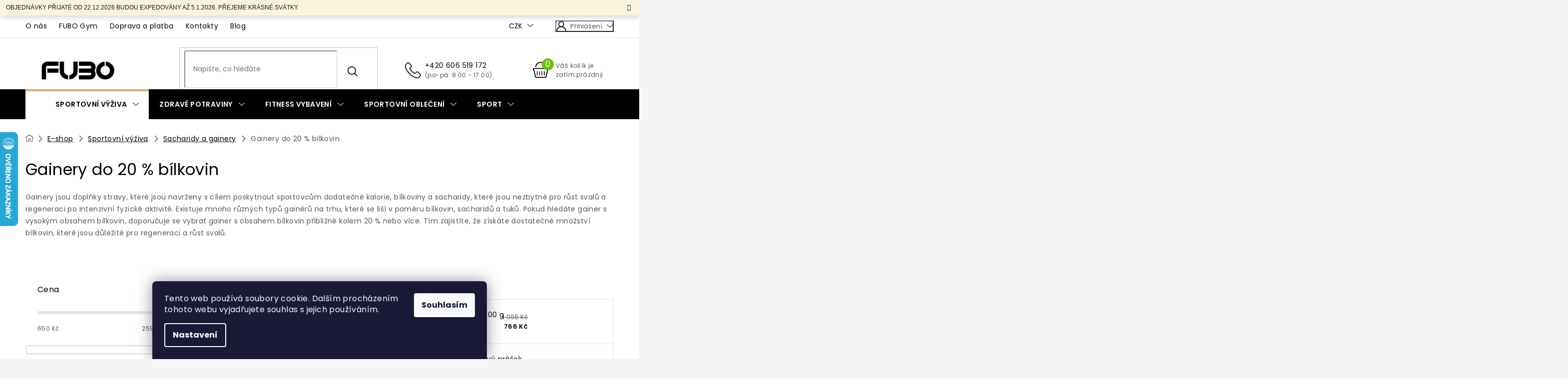

--- FILE ---
content_type: text/html; charset=utf-8
request_url: https://www.fubo.cz/gainery-do-20-bilkovin/
body_size: 34654
content:
<!doctype html><html lang="cs" dir="ltr" class="header-background-light external-fonts-loaded"><head><meta charset="utf-8" /><meta name="viewport" content="width=device-width,initial-scale=1" /><title>Gainery do 20 % bílkovin - FUBO</title><link rel="preconnect" href="https://cdn.myshoptet.com" /><link rel="dns-prefetch" href="https://cdn.myshoptet.com" /><link rel="preload" href="https://cdn.myshoptet.com/prj/dist/master/cms/libs/jquery/jquery-1.11.3.min.js" as="script" /><link href="https://cdn.myshoptet.com/prj/dist/master/cms/templates/frontend_templates/shared/css/font-face/poppins.css" rel="stylesheet"><link href="https://cdn.myshoptet.com/prj/dist/master/shop/dist/font-shoptet-11.css.62c94c7785ff2cea73b2.css" rel="stylesheet"><script>
dataLayer = [];
dataLayer.push({'shoptet' : {
    "pageId": 2627,
    "pageType": "category",
    "currency": "CZK",
    "currencyInfo": {
        "decimalSeparator": ",",
        "exchangeRate": 1,
        "priceDecimalPlaces": 0,
        "symbol": "K\u010d",
        "symbolLeft": 0,
        "thousandSeparator": " "
    },
    "language": "cs",
    "projectId": 113394,
    "category": {
        "guid": "02c57b85-8df6-11ea-a065-0cc47a6c92bc",
        "path": "E-shop | Sportovn\u00ed v\u00fd\u017eiva | Sacharidy a gainery | Gainery do 20 % b\u00edlkovin",
        "parentCategoryGuid": "c992abed-07ae-11ea-a065-0cc47a6c92bc"
    },
    "cartInfo": {
        "id": null,
        "freeShipping": false,
        "freeShippingFrom": 1999,
        "leftToFreeGift": {
            "formattedPrice": "0 K\u010d",
            "priceLeft": 0
        },
        "freeGift": false,
        "leftToFreeShipping": {
            "priceLeft": 1999,
            "dependOnRegion": 0,
            "formattedPrice": "1 999 K\u010d"
        },
        "discountCoupon": [],
        "getNoBillingShippingPrice": {
            "withoutVat": 0,
            "vat": 0,
            "withVat": 0
        },
        "cartItems": [],
        "taxMode": "ORDINARY"
    },
    "cart": [],
    "customer": {
        "priceRatio": 1,
        "priceListId": 1,
        "groupId": null,
        "registered": false,
        "mainAccount": false
    }
}});
dataLayer.push({'cookie_consent' : {
    "marketing": "denied",
    "analytics": "denied"
}});
document.addEventListener('DOMContentLoaded', function() {
    shoptet.consent.onAccept(function(agreements) {
        if (agreements.length == 0) {
            return;
        }
        dataLayer.push({
            'cookie_consent' : {
                'marketing' : (agreements.includes(shoptet.config.cookiesConsentOptPersonalisation)
                    ? 'granted' : 'denied'),
                'analytics': (agreements.includes(shoptet.config.cookiesConsentOptAnalytics)
                    ? 'granted' : 'denied')
            },
            'event': 'cookie_consent'
        });
    });
});
</script>

<!-- Google Tag Manager -->
<script>(function(w,d,s,l,i){w[l]=w[l]||[];w[l].push({'gtm.start':
new Date().getTime(),event:'gtm.js'});var f=d.getElementsByTagName(s)[0],
j=d.createElement(s),dl=l!='dataLayer'?'&l='+l:'';j.async=true;j.src=
'https://www.googletagmanager.com/gtm.js?id='+i+dl;f.parentNode.insertBefore(j,f);
})(window,document,'script','dataLayer','GTM-W98ZGFM');</script>
<!-- End Google Tag Manager -->

<meta property="og:type" content="website"><meta property="og:site_name" content="fubo.cz"><meta property="og:url" content="https://www.fubo.cz/gainery-do-20-bilkovin/"><meta property="og:title" content="Gainery do 20 % bílkovin - FUBO"><meta name="author" content="FUBO"><meta name="web_author" content="Shoptet.cz"><meta name="dcterms.rightsHolder" content="www.fubo.cz"><meta name="robots" content="index,follow"><meta property="og:image" content="https://cdn.myshoptet.com/usr/www.fubo.cz/user/logos/logo-1.png?t=1769640258"><meta name="google-site-verification" content="113559373"><style>:root {--color-primary: #000000;--color-primary-h: 0;--color-primary-s: 0%;--color-primary-l: 0%;--color-primary-hover: #000000;--color-primary-hover-h: 0;--color-primary-hover-s: 0%;--color-primary-hover-l: 0%;--color-secondary: #66C40C;--color-secondary-h: 91;--color-secondary-s: 88%;--color-secondary-l: 41%;--color-secondary-hover: #4B9207;--color-secondary-hover-h: 91;--color-secondary-hover-s: 91%;--color-secondary-hover-l: 30%;--color-tertiary: #000000;--color-tertiary-h: 0;--color-tertiary-s: 0%;--color-tertiary-l: 0%;--color-tertiary-hover: #000000;--color-tertiary-hover-h: 0;--color-tertiary-hover-s: 0%;--color-tertiary-hover-l: 0%;--color-header-background: #ffffff;--template-font: "Poppins";--template-headings-font: "Poppins";--header-background-url: url("https://cdn.myshoptet.com/usr/www.fubo.cz/user/header_backgrounds/logo.png");--cookies-notice-background: #1A1937;--cookies-notice-color: #F8FAFB;--cookies-notice-button-hover: #f5f5f5;--cookies-notice-link-hover: #27263f;--templates-update-management-preview-mode-content: "Náhled aktualizací šablony je aktivní pro váš prohlížeč."}</style>
    
    <link href="https://cdn.myshoptet.com/prj/dist/master/shop/dist/main-11.less.5a24dcbbdabfd189c152.css" rel="stylesheet" />
        
    <script>var shoptet = shoptet || {};</script>
    <script src="https://cdn.myshoptet.com/prj/dist/master/shop/dist/main-3g-header.js.05f199e7fd2450312de2.js"></script>
<!-- User include --><!-- api 473(125) html code header -->

                <style>
                    #order-billing-methods .radio-wrapper[data-guid="292e4fe8-9b1e-11ed-8eb3-0cc47a6c92bc"]:not(.cggooglepay), #order-billing-methods .radio-wrapper[data-guid="d287d9a6-3449-11ed-8eb3-0cc47a6c92bc"]:not(.cgapplepay) {
                        display: none;
                    }
                </style>
                <script type="text/javascript">
                    document.addEventListener('DOMContentLoaded', function() {
                        if (getShoptetDataLayer('pageType') === 'billingAndShipping') {
                            
                try {
                    if (window.ApplePaySession && window.ApplePaySession.canMakePayments()) {
                        document.querySelector('#order-billing-methods .radio-wrapper[data-guid="d287d9a6-3449-11ed-8eb3-0cc47a6c92bc"]').classList.add('cgapplepay');
                    }
                } catch (err) {} 
            
                            
                const cgBaseCardPaymentMethod = {
                        type: 'CARD',
                        parameters: {
                            allowedAuthMethods: ["PAN_ONLY", "CRYPTOGRAM_3DS"],
                            allowedCardNetworks: [/*"AMEX", "DISCOVER", "INTERAC", "JCB",*/ "MASTERCARD", "VISA"]
                        }
                };
                
                function cgLoadScript(src, callback)
                {
                    var s,
                        r,
                        t;
                    r = false;
                    s = document.createElement('script');
                    s.type = 'text/javascript';
                    s.src = src;
                    s.onload = s.onreadystatechange = function() {
                        if ( !r && (!this.readyState || this.readyState == 'complete') )
                        {
                            r = true;
                            callback();
                        }
                    };
                    t = document.getElementsByTagName('script')[0];
                    t.parentNode.insertBefore(s, t);
                } 
                
                function cgGetGoogleIsReadyToPayRequest() {
                    return Object.assign(
                        {},
                        {
                            apiVersion: 2,
                            apiVersionMinor: 0
                        },
                        {
                            allowedPaymentMethods: [cgBaseCardPaymentMethod]
                        }
                    );
                }

                function onCgGooglePayLoaded() {
                    let paymentsClient = new google.payments.api.PaymentsClient({environment: 'PRODUCTION'});
                    paymentsClient.isReadyToPay(cgGetGoogleIsReadyToPayRequest()).then(function(response) {
                        if (response.result) {
                            document.querySelector('#order-billing-methods .radio-wrapper[data-guid="292e4fe8-9b1e-11ed-8eb3-0cc47a6c92bc"]').classList.add('cggooglepay');	 	 	 	 	 
                        }
                    })
                    .catch(function(err) {});
                }
                
                cgLoadScript('https://pay.google.com/gp/p/js/pay.js', onCgGooglePayLoaded);
            
                        }
                    });
                </script> 
                
<!-- project html code header -->
<link href="https://fonts.googleapis.com/css2?family=Geologica:wght@100..900&family=Unbounded:wght@200..900&display=swap" rel="stylesheet">
<link type="text/css" rel="stylesheet" media="screen" href="/user/documents/style.css?v=1760342784" />
<script type='text/javascript'>
  window.smartlook||(function(d) {
    var o=smartlook=function(){ o.api.push(arguments)},h=d.getElementsByTagName('head')[0];
    var c=d.createElement('script');o.api=new Array();c.async=true;c.type='text/javascript';
    c.charset='utf-8';c.src='https://rec.smartlook.com/recorder.js';h.appendChild(c);
    })(document);
    smartlook('init', '25e228f187e350334c6bd5b1bf0d1d677c067647');
</script>

<div id="fb-root"></div>
<script>(function(d, s, id) {
  var js, fjs = d.getElementsByTagName(s)[0];
  if (d.getElementById(id)) return;
  js = d.createElement(s); js.id = id;
  js.src = "//connect.facebook.net/cs_CZ/sdk.js#xfbml=1&version=v2.8&appId=366657900150247";
  fjs.parentNode.insertBefore(js, fjs);
}(document, 'script', 'facebook-jssdk'));</script> 

<!-- Yandex.Metrika counter -->
<script type="text/javascript" >
    (function (d, w, c) {
        (w[c] = w[c] || []).push(function() {
            try {
                w.yaCounter46341780 = new Ya.Metrika({
                    id:46341780,
                    clickmap:true,
                    trackLinks:true,
                    accurateTrackBounce:true
                });
            } catch(e) { }
        });

        var n = d.getElementsByTagName("script")[0],
            s = d.createElement("script"),
            f = function () { n.parentNode.insertBefore(s, n); };
        s.type = "text/javascript";
        s.async = true;
        s.src = "https://mc.yandex.ru/metrika/watch.js";

        if (w.opera == "[object Opera]") {
            d.addEventListener("DOMContentLoaded", f, false);
        } else { f(); }
    })(document, window, "yandex_metrika_callbacks");
</script>
<noscript><div><img src="https://mc.yandex.ru/watch/46341780" style="position:absolute; left:-9999px;" alt="" /></div></noscript>
<!-- /Yandex.Metrika counter -->
<meta name="google-site-verification" content="bIXa6CSsOL8IBMKDxRy-d82s7qb0MjMQ3sudTjn70sM" />


<link type="text/css" rel="stylesheet" media="screen" href="https://cdnjs.cloudflare.com/ajax/libs/slick-carousel/1.8.1/slick.min.css" />
<link href="https://fonts.googleapis.com/css?family=Poppins:600&display=swap" rel="stylesheet">

<style>
.cart-related-product {border-color: #f5f5f5;}
.cart-related-availability{font-weight: 600;}
.cart-table tr.related.visible > td{padding: 0;}
a.cart-related-name {color: #000; text-transform: none;}
.cart-related-button .btn-primary{border-radius: 2px;text-transform: none;font-weight: 600;}
@media screen and (max-width: 767px) {
.subcategories.vice-kat li{width: 50%;}
.subcategories.vice-kat li a::before {display: none;}
.subcategories.vice-kat li a{padding: 8px !important;}
.subcategories.vice-kat.with-image li a .text {width: calc(100% - 40px); font-size: 12px; line-height: 20px; padding-left: 5px;max-height: 58px;}
.subcategories.vice-kat.with-image li a .image {width: 40px;}
body:not(.in-novinky) .blog-menu{display: none;}
.extra.delivery {background-color: #f5f5f5; border: 1px solid #eeee; padding-right: 10px;padding-top: 15px;padding-bottom: 15px;}
.extra.delivery::before {left: 10px; color: #000;}
.seradit::before{content: ""; width: 100%; height: 100%; position: absolute; left:0; top: 0;}
.dalsi-filtry{background-color: #F5F5F5;color: #000;text-decoration: underline;padding: 20px 0; cursor: pointer;font-weight: 600;}
#category-filter-hover > div:not(.dalsi-filtry){display: none;}
#category-filter-hover.otevreno > div:not(.dalsi-filtry){display: block !important;}
#category-filter-hover.otevreno > div.dalsi-filtry{display: none;}
#category-filter-hover {border-top: 1px solid #f5f5f5;}
}
@media screen and (max-width: 479px) {
.dotaz .link-icon.watchdog {width: 100%;}
}
.odber .formular-hp{position: relative;}
@media screen and (min-width: 480px){
.hp-kat > ul > li:nth-child(4) {background-size: auto 200px !important;}
}
.navigation-in > ul > li.menu-item-3051 > a {background-image: url("/user/documents/upload/Images/vanoce.png") !important; background-position: 16px 50%;background-repeat: no-repeat;background-size: auto 32px;padding-left: 52px !important;}
.navigation-in > ul > li.menu-item-3051 > a:hover {background-image: url("/user/documents/upload/Images/vanoce-hover.png") !important;}
@media screen and (min-width: 768px){
.navigation-in > ul > li.menu-item-3051 > a.active{background-image: url("/user/documents/upload/Images/vanoce-hover.png") !important;}
}
.doprava::after {content: "Doprava zdarma již od 1 999 Kč";}
</style>

<meta name="facebook-domain-verification" content="l3fzlvxinjlqo89qs1gdy8q9zjx1hh" />

<link rel="stylesheet" href="https://cdn.myshoptet.com/usr/www.fubo.cz/user/documents/jiho/css/styles.css?v=1760342784">
<!-- /User include --><link rel="shortcut icon" href="/favicon.ico" type="image/x-icon" /><link rel="canonical" href="https://www.fubo.cz/gainery-do-20-bilkovin/" />    <script>
        var _hwq = _hwq || [];
        _hwq.push(['setKey', '0BCBFBACFD597A06454A7DBCB7662664']);
        _hwq.push(['setTopPos', '200']);
        _hwq.push(['showWidget', '21']);
        (function() {
            var ho = document.createElement('script');
            ho.src = 'https://cz.im9.cz/direct/i/gjs.php?n=wdgt&sak=0BCBFBACFD597A06454A7DBCB7662664';
            var s = document.getElementsByTagName('script')[0]; s.parentNode.insertBefore(ho, s);
        })();
    </script>
    <!-- Global site tag (gtag.js) - Google Analytics -->
    <script async src="https://www.googletagmanager.com/gtag/js?id=G-RDVLYP5H7Q"></script>
    <script>
        
        window.dataLayer = window.dataLayer || [];
        function gtag(){dataLayer.push(arguments);}
        

                    console.debug('default consent data');

            gtag('consent', 'default', {"ad_storage":"denied","analytics_storage":"denied","ad_user_data":"denied","ad_personalization":"denied","wait_for_update":500});
            dataLayer.push({
                'event': 'default_consent'
            });
        
        gtag('js', new Date());

                gtag('config', 'UA-85655159-1', { 'groups': "UA" });
        
                gtag('config', 'G-RDVLYP5H7Q', {"groups":"GA4","send_page_view":false,"content_group":"category","currency":"CZK","page_language":"cs"});
        
                gtag('config', 'AW-874648871');
        
        
        
        
        
                    gtag('event', 'page_view', {"send_to":"GA4","page_language":"cs","content_group":"category","currency":"CZK"});
        
        
        
        
        
        
        
        
        
        
        
        
        
        document.addEventListener('DOMContentLoaded', function() {
            if (typeof shoptet.tracking !== 'undefined') {
                for (var id in shoptet.tracking.bannersList) {
                    gtag('event', 'view_promotion', {
                        "send_to": "UA",
                        "promotions": [
                            {
                                "id": shoptet.tracking.bannersList[id].id,
                                "name": shoptet.tracking.bannersList[id].name,
                                "position": shoptet.tracking.bannersList[id].position
                            }
                        ]
                    });
                }
            }

            shoptet.consent.onAccept(function(agreements) {
                if (agreements.length !== 0) {
                    console.debug('gtag consent accept');
                    var gtagConsentPayload =  {
                        'ad_storage': agreements.includes(shoptet.config.cookiesConsentOptPersonalisation)
                            ? 'granted' : 'denied',
                        'analytics_storage': agreements.includes(shoptet.config.cookiesConsentOptAnalytics)
                            ? 'granted' : 'denied',
                                                                                                'ad_user_data': agreements.includes(shoptet.config.cookiesConsentOptPersonalisation)
                            ? 'granted' : 'denied',
                        'ad_personalization': agreements.includes(shoptet.config.cookiesConsentOptPersonalisation)
                            ? 'granted' : 'denied',
                        };
                    console.debug('update consent data', gtagConsentPayload);
                    gtag('consent', 'update', gtagConsentPayload);
                    dataLayer.push(
                        { 'event': 'update_consent' }
                    );
                }
            });
        });
    </script>
</head><body class="desktop id-2627 in-gainery-do-20-bilkovin template-11 type-category multiple-columns-body columns-3 ums_forms_redesign--off ums_a11y_category_page--on ums_discussion_rating_forms--off ums_flags_display_unification--on ums_a11y_login--on mobile-header-version-0"><noscript>
    <style>
        #header {
            padding-top: 0;
            position: relative !important;
            top: 0;
        }
        .header-navigation {
            position: relative !important;
        }
        .overall-wrapper {
            margin: 0 !important;
        }
        body:not(.ready) {
            visibility: visible !important;
        }
    </style>
    <div class="no-javascript">
        <div class="no-javascript__title">Musíte změnit nastavení vašeho prohlížeče</div>
        <div class="no-javascript__text">Podívejte se na: <a href="https://www.google.com/support/bin/answer.py?answer=23852">Jak povolit JavaScript ve vašem prohlížeči</a>.</div>
        <div class="no-javascript__text">Pokud používáte software na blokování reklam, může být nutné povolit JavaScript z této stránky.</div>
        <div class="no-javascript__text">Děkujeme.</div>
    </div>
</noscript>

        <div id="fb-root"></div>
        <script>
            window.fbAsyncInit = function() {
                FB.init({
                    autoLogAppEvents : true,
                    xfbml            : true,
                    version          : 'v24.0'
                });
            };
        </script>
        <script async defer crossorigin="anonymous" src="https://connect.facebook.net/cs_CZ/sdk.js#xfbml=1&version=v24.0"></script>
<!-- Google Tag Manager (noscript) -->
<noscript><iframe src="https://www.googletagmanager.com/ns.html?id=GTM-W98ZGFM"
height="0" width="0" style="display:none;visibility:hidden"></iframe></noscript>
<!-- End Google Tag Manager (noscript) -->

    <div class="siteCookies siteCookies--bottom siteCookies--dark js-siteCookies" role="dialog" data-testid="cookiesPopup" data-nosnippet>
        <div class="siteCookies__form">
            <div class="siteCookies__content">
                <div class="siteCookies__text">
                    Tento web používá soubory cookie. Dalším procházením tohoto webu vyjadřujete souhlas s jejich používáním.
                </div>
                <p class="siteCookies__links">
                    <button class="siteCookies__link js-cookies-settings" aria-label="Nastavení cookies" data-testid="cookiesSettings">Nastavení</button>
                </p>
            </div>
            <div class="siteCookies__buttonWrap">
                                <button class="siteCookies__button js-cookiesConsentSubmit" value="all" aria-label="Přijmout cookies" data-testid="buttonCookiesAccept">Souhlasím</button>
            </div>
        </div>
        <script>
            document.addEventListener("DOMContentLoaded", () => {
                const siteCookies = document.querySelector('.js-siteCookies');
                document.addEventListener("scroll", shoptet.common.throttle(() => {
                    const st = document.documentElement.scrollTop;
                    if (st > 1) {
                        siteCookies.classList.add('siteCookies--scrolled');
                    } else {
                        siteCookies.classList.remove('siteCookies--scrolled');
                    }
                }, 100));
            });
        </script>
    </div>
<a href="#content" class="skip-link sr-only">Přejít na obsah</a><div class="overall-wrapper"><div class="site-msg information"><div class="container"><div class="text">OBJEDNÁVKY PŘIJATÉ OD  22.12.2026 BUDOU EXPEDOVÁNY AŽ 5.1.2026. PŘEJEME KRÁSNÉ SVÁTKY.</div><div class="close js-close-information-msg"></div></div></div><div class="user-action"><div class="container">
    <div class="user-action-in">
                    <div id="login" class="user-action-login popup-widget login-widget" role="dialog" aria-labelledby="loginHeading">
        <div class="popup-widget-inner">
                            <h2 id="loginHeading">Přihlášení k vašemu účtu</h2><div id="customerLogin"><form action="/action/Customer/Login/" method="post" id="formLoginIncluded" class="csrf-enabled formLogin" data-testid="formLogin"><input type="hidden" name="referer" value="" /><div class="form-group"><div class="input-wrapper email js-validated-element-wrapper no-label"><input type="email" name="email" class="form-control" autofocus placeholder="E-mailová adresa (např. jan@novak.cz)" data-testid="inputEmail" autocomplete="email" required /></div></div><div class="form-group"><div class="input-wrapper password js-validated-element-wrapper no-label"><input type="password" name="password" class="form-control" placeholder="Heslo" data-testid="inputPassword" autocomplete="current-password" required /><span class="no-display">Nemůžete vyplnit toto pole</span><input type="text" name="surname" value="" class="no-display" /></div></div><div class="form-group"><div class="login-wrapper"><button type="submit" class="btn btn-secondary btn-text btn-login" data-testid="buttonSubmit">Přihlásit se</button><div class="password-helper"><a href="/registrace/" data-testid="signup" rel="nofollow">Nová registrace</a><a href="/klient/zapomenute-heslo/" rel="nofollow">Zapomenuté heslo</a></div></div></div><div class="social-login-buttons"><div class="social-login-buttons-divider"><span>nebo</span></div><div class="form-group"><a href="/action/Social/login/?provider=Facebook" class="login-btn facebook" rel="nofollow"><span class="login-facebook-icon"></span><strong>Přihlásit se přes Facebook</strong></a></div></div></form>
</div>                    </div>
    </div>

                            <div id="cart-widget" class="user-action-cart popup-widget cart-widget loader-wrapper" data-testid="popupCartWidget" role="dialog" aria-hidden="true">
    <div class="popup-widget-inner cart-widget-inner place-cart-here">
        <div class="loader-overlay">
            <div class="loader"></div>
        </div>
    </div>

    <div class="cart-widget-button">
        <a href="/kosik/" class="btn btn-conversion" id="continue-order-button" rel="nofollow" data-testid="buttonNextStep">Pokračovat do košíku</a>
    </div>
</div>
            </div>
</div>
</div><div class="top-navigation-bar" data-testid="topNavigationBar">

    <div class="container">

        <div class="top-navigation-contacts">
            <strong>Zákaznická podpora:</strong><a href="tel:+420606519172" class="project-phone" aria-label="Zavolat na +420606519172" data-testid="contactboxPhone"><span>+420 606 519 172</span></a><a href="mailto:info@fubo.cz" class="project-email" data-testid="contactboxEmail"><span>info@fubo.cz</span></a>        </div>

                            <div class="top-navigation-menu">
                <div class="top-navigation-menu-trigger"></div>
                <ul class="top-navigation-bar-menu">
                                            <li class="top-navigation-menu-item-719">
                            <a href="/o-nas/">O nás</a>
                        </li>
                                            <li class="top-navigation-menu-item-external-140">
                            <a href="https://www.fubogym.cz/" target="blank">FUBO Gym</a>
                        </li>
                                            <li class="top-navigation-menu-item-2282">
                            <a href="/doprava-a-platba/">Doprava a platba</a>
                        </li>
                                            <li class="top-navigation-menu-item-29">
                            <a href="/kontakty/">Kontakty</a>
                        </li>
                                            <li class="top-navigation-menu-item-external-155">
                            <a href="/blog/">Blog</a>
                        </li>
                                    </ul>
                <ul class="top-navigation-bar-menu-helper"></ul>
            </div>
        
        <div class="top-navigation-tools top-navigation-tools--language">
            <div class="responsive-tools">
                <a href="#" class="toggle-window" data-target="search" aria-label="Hledat" data-testid="linkSearchIcon"></a>
                                                            <a href="#" class="toggle-window" data-target="login"></a>
                                                    <a href="#" class="toggle-window" data-target="navigation" aria-label="Menu" data-testid="hamburgerMenu"></a>
            </div>
                <div class="dropdown">
        <span>Ceny v:</span>
        <button id="topNavigationDropdown" type="button" data-toggle="dropdown" aria-haspopup="true" aria-expanded="false">
            CZK
            <span class="caret"></span>
        </button>
        <ul class="dropdown-menu" aria-labelledby="topNavigationDropdown"><li><a href="/action/Currency/changeCurrency/?currencyCode=CZK" rel="nofollow">CZK</a></li><li><a href="/action/Currency/changeCurrency/?currencyCode=EUR" rel="nofollow">EUR</a></li></ul>
    </div>
            <button class="top-nav-button top-nav-button-login toggle-window" type="button" data-target="login" aria-haspopup="dialog" aria-controls="login" aria-expanded="false" data-testid="signin"><span>Přihlášení</span></button>        </div>

    </div>

</div>
<header id="header"><div class="container navigation-wrapper">
    <div class="header-top">
        <div class="site-name-wrapper">
            <div class="site-name"><a href="/" data-testid="linkWebsiteLogo"><img src="https://cdn.myshoptet.com/usr/www.fubo.cz/user/logos/logo-1.png" alt="FUBO" fetchpriority="low" /></a></div>        </div>
        <div class="search" itemscope itemtype="https://schema.org/WebSite">
            <meta itemprop="headline" content="Gainery do 20 % bílkovin"/><meta itemprop="url" content="https://www.fubo.cz"/>            <form action="/action/ProductSearch/prepareString/" method="post"
    id="formSearchForm" class="search-form compact-form js-search-main"
    itemprop="potentialAction" itemscope itemtype="https://schema.org/SearchAction" data-testid="searchForm">
    <fieldset>
        <meta itemprop="target"
            content="https://www.fubo.cz/vyhledavani/?string={string}"/>
        <input type="hidden" name="language" value="cs"/>
        
            
<input
    type="search"
    name="string"
        class="query-input form-control search-input js-search-input"
    placeholder="Napište, co hledáte"
    autocomplete="off"
    required
    itemprop="query-input"
    aria-label="Vyhledávání"
    data-testid="searchInput"
>
            <button type="submit" class="btn btn-default" data-testid="searchBtn">Hledat</button>
        
    </fieldset>
</form>
        </div>
        <div class="navigation-buttons">
                
    <a href="/kosik/" class="btn btn-icon toggle-window cart-count" data-target="cart" data-hover="true" data-redirect="true" data-testid="headerCart" rel="nofollow" aria-haspopup="dialog" aria-expanded="false" aria-controls="cart-widget">
        
                <span class="sr-only">Nákupní košík</span>
        
            <span class="cart-price visible-lg-inline-block" data-testid="headerCartPrice">
                                    Prázdný košík                            </span>
        
    
            </a>
        </div>
    </div>
    <nav id="navigation" aria-label="Hlavní menu" data-collapsible="true"><div class="navigation-in menu"><ul class="menu-level-1" role="menubar" data-testid="headerMenuItems"><li class="menu-item-1482 ext" role="none"><a href="/sportovni-vyziva/" data-testid="headerMenuItem" role="menuitem" aria-haspopup="true" aria-expanded="false"><b>Sportovní výživa</b><span class="submenu-arrow"></span></a><ul class="menu-level-2" aria-label="Sportovní výživa" tabindex="-1" role="menu"><li class="menu-item-3262" role="none"><a href="/tycinky-a-susenky-2/" class="menu-image" data-testid="headerMenuItem" tabindex="-1" aria-hidden="true"><img src="data:image/svg+xml,%3Csvg%20width%3D%22140%22%20height%3D%22100%22%20xmlns%3D%22http%3A%2F%2Fwww.w3.org%2F2000%2Fsvg%22%3E%3C%2Fsvg%3E" alt="" aria-hidden="true" width="140" height="100"  data-src="https://cdn.myshoptet.com/prj/dist/master/cms/templates/frontend_templates/00/img/folder.svg" fetchpriority="low" /></a><div><a href="/tycinky-a-susenky-2/" data-testid="headerMenuItem" role="menuitem"><span>Tyčinky a sušenky</span></a>
                        </div></li><li class="menu-item-2025 has-third-level" role="none"><a href="/protein/" class="menu-image" data-testid="headerMenuItem" tabindex="-1" aria-hidden="true"><img src="data:image/svg+xml,%3Csvg%20width%3D%22140%22%20height%3D%22100%22%20xmlns%3D%22http%3A%2F%2Fwww.w3.org%2F2000%2Fsvg%22%3E%3C%2Fsvg%3E" alt="" aria-hidden="true" width="140" height="100"  data-src="https://cdn.myshoptet.com/usr/www.fubo.cz/user/categories/thumb/iso_web.png" fetchpriority="low" /></a><div><a href="/protein/" data-testid="headerMenuItem" role="menuitem"><span>Protein</span></a>
                                                    <ul class="menu-level-3" role="menu">
                                                                    <li class="menu-item-2513" role="none">
                                        <a href="/syrovatkovy-protein-whey/" data-testid="headerMenuItem" role="menuitem">
                                            Syrovátkový protein (WHEY)</a>,                                    </li>
                                                                    <li class="menu-item-2564" role="none">
                                        <a href="/vegan-protein/" data-testid="headerMenuItem" role="menuitem">
                                            Vegan protein</a>,                                    </li>
                                                                    <li class="menu-item-2802" role="none">
                                        <a href="/protein-cfm/" data-testid="headerMenuItem" role="menuitem">
                                            Protein CFM</a>,                                    </li>
                                                                    <li class="menu-item-2522" role="none">
                                        <a href="/hydro-protein/" data-testid="headerMenuItem" role="menuitem">
                                            Hydro protein</a>,                                    </li>
                                                                    <li class="menu-item-2516" role="none">
                                        <a href="/nocni-protein/" data-testid="headerMenuItem" role="menuitem">
                                            Noční protein</a>,                                    </li>
                                                                    <li class="menu-item-2528" role="none">
                                        <a href="/protein-pro-zeny/" data-testid="headerMenuItem" role="menuitem">
                                            Protein pro ženy</a>,                                    </li>
                                                                    <li class="menu-item-2525" role="none">
                                        <a href="/hovezi-protein/" data-testid="headerMenuItem" role="menuitem">
                                            Hovězí protein</a>,                                    </li>
                                                                    <li class="menu-item-2519" role="none">
                                        <a href="/viceslozkovy-protein/" data-testid="headerMenuItem" role="menuitem">
                                            Vícesložkový protein</a>                                    </li>
                                                            </ul>
                        </div></li><li class="menu-item-2156 has-third-level" role="none"><a href="/spalovace-tuku/" class="menu-image" data-testid="headerMenuItem" tabindex="-1" aria-hidden="true"><img src="data:image/svg+xml,%3Csvg%20width%3D%22140%22%20height%3D%22100%22%20xmlns%3D%22http%3A%2F%2Fwww.w3.org%2F2000%2Fsvg%22%3E%3C%2Fsvg%3E" alt="" aria-hidden="true" width="140" height="100"  data-src="https://cdn.myshoptet.com/usr/www.fubo.cz/user/categories/thumb/spalovace-tuku.jpg" fetchpriority="low" /></a><div><a href="/spalovace-tuku/" data-testid="headerMenuItem" role="menuitem"><span>Spalovače tuků</span></a>
                                                    <ul class="menu-level-3" role="menu">
                                                                    <li class="menu-item-2820" role="none">
                                        <a href="/spalovac-tuku-pro-zeny/" data-testid="headerMenuItem" role="menuitem">
                                            Spalovač tuků pro ženy</a>,                                    </li>
                                                                    <li class="menu-item-2823" role="none">
                                        <a href="/alc/" data-testid="headerMenuItem" role="menuitem">
                                            ALC</a>,                                    </li>
                                                                    <li class="menu-item-2585" role="none">
                                        <a href="/carnitin/" data-testid="headerMenuItem" role="menuitem">
                                            Carnitin</a>,                                    </li>
                                                                    <li class="menu-item-2594" role="none">
                                        <a href="/cla/" data-testid="headerMenuItem" role="menuitem">
                                            CLA</a>,                                    </li>
                                                                    <li class="menu-item-2826" role="none">
                                        <a href="/hca/" data-testid="headerMenuItem" role="menuitem">
                                            HCA</a>,                                    </li>
                                                                    <li class="menu-item-2588" role="none">
                                        <a href="/komplexni/" data-testid="headerMenuItem" role="menuitem">
                                            Komplexní</a>,                                    </li>
                                                                    <li class="menu-item-2829" role="none">
                                        <a href="/prirodni-spalovace-tuku/" data-testid="headerMenuItem" role="menuitem">
                                            Přírodní spalovače tuků</a>,                                    </li>
                                                                    <li class="menu-item-2591" role="none">
                                        <a href="/synephrin/" data-testid="headerMenuItem" role="menuitem">
                                            Synephrin</a>                                    </li>
                                                            </ul>
                        </div></li><li class="menu-item-2028 has-third-level" role="none"><a href="/aminokyseliny/" class="menu-image" data-testid="headerMenuItem" tabindex="-1" aria-hidden="true"><img src="data:image/svg+xml,%3Csvg%20width%3D%22140%22%20height%3D%22100%22%20xmlns%3D%22http%3A%2F%2Fwww.w3.org%2F2000%2Fsvg%22%3E%3C%2Fsvg%3E" alt="" aria-hidden="true" width="140" height="100"  data-src="https://cdn.myshoptet.com/usr/www.fubo.cz/user/categories/thumb/6464_bcaa-500-kapsli.jpg" fetchpriority="low" /></a><div><a href="/aminokyseliny/" data-testid="headerMenuItem" role="menuitem"><span>Aminokyseliny</span></a>
                                                    <ul class="menu-level-3" role="menu">
                                                                    <li class="menu-item-2537" role="none">
                                        <a href="/bcaa/" data-testid="headerMenuItem" role="menuitem">
                                            BCAA</a>,                                    </li>
                                                                    <li class="menu-item-2549" role="none">
                                        <a href="/komplexni-aminokyseliny/" data-testid="headerMenuItem" role="menuitem">
                                            Komplexní aminokyseliny</a>,                                    </li>
                                                                    <li class="menu-item-2540" role="none">
                                        <a href="/l-arginin/" data-testid="headerMenuItem" role="menuitem">
                                            L-Arginin</a>,                                    </li>
                                                                    <li class="menu-item-2534" role="none">
                                        <a href="/l-glutamin/" data-testid="headerMenuItem" role="menuitem">
                                            L-Glutamin</a>,                                    </li>
                                                                    <li class="menu-item-2835" role="none">
                                        <a href="/l-leucin/" data-testid="headerMenuItem" role="menuitem">
                                            L-Leucin</a>,                                    </li>
                                                                    <li class="menu-item-2546" role="none">
                                        <a href="/beta-alanin/" data-testid="headerMenuItem" role="menuitem">
                                            Beta-alanin</a>,                                    </li>
                                                                    <li class="menu-item-2838" role="none">
                                        <a href="/l-tryptofan/" data-testid="headerMenuItem" role="menuitem">
                                            L-Tryptofan</a>                                    </li>
                                                            </ul>
                        </div></li><li class="menu-item-2141 has-third-level" role="none"><a href="/kreatin/" class="menu-image" data-testid="headerMenuItem" tabindex="-1" aria-hidden="true"><img src="data:image/svg+xml,%3Csvg%20width%3D%22140%22%20height%3D%22100%22%20xmlns%3D%22http%3A%2F%2Fwww.w3.org%2F2000%2Fsvg%22%3E%3C%2Fsvg%3E" alt="" aria-hidden="true" width="140" height="100"  data-src="https://cdn.myshoptet.com/usr/www.fubo.cz/user/categories/thumb/kreatin.jpg" fetchpriority="low" /></a><div><a href="/kreatin/" data-testid="headerMenuItem" role="menuitem"><span>Kreatin</span></a>
                                                    <ul class="menu-level-3" role="menu">
                                                                    <li class="menu-item-2841" role="none">
                                        <a href="/creapure/" data-testid="headerMenuItem" role="menuitem">
                                            Creapure</a>,                                    </li>
                                                                    <li class="menu-item-2558" role="none">
                                        <a href="/ethyl-ester/" data-testid="headerMenuItem" role="menuitem">
                                            Ethyl-ester</a>,                                    </li>
                                                                    <li class="menu-item-2844" role="none">
                                        <a href="/hcl/" data-testid="headerMenuItem" role="menuitem">
                                            HCL</a>,                                    </li>
                                                                    <li class="menu-item-2555" role="none">
                                        <a href="/kre-alkalyn/" data-testid="headerMenuItem" role="menuitem">
                                            Kre-Alkalyn</a>,                                    </li>
                                                                    <li class="menu-item-2561" role="none">
                                        <a href="/kreatinove-smesi/" data-testid="headerMenuItem" role="menuitem">
                                            Kreatinové směsi</a>,                                    </li>
                                                                    <li class="menu-item-2552" role="none">
                                        <a href="/monohydrat/" data-testid="headerMenuItem" role="menuitem">
                                            Monohydrát</a>                                    </li>
                                                            </ul>
                        </div></li><li class="menu-item-2147 has-third-level" role="none"><a href="/anabolizery-a-nakopavace/" class="menu-image" data-testid="headerMenuItem" tabindex="-1" aria-hidden="true"><img src="data:image/svg+xml,%3Csvg%20width%3D%22140%22%20height%3D%22100%22%20xmlns%3D%22http%3A%2F%2Fwww.w3.org%2F2000%2Fsvg%22%3E%3C%2Fsvg%3E" alt="" aria-hidden="true" width="140" height="100"  data-src="https://cdn.myshoptet.com/usr/www.fubo.cz/user/categories/thumb/titanus-pre-workout-riseandshine-600-g-original.jpg" fetchpriority="low" /></a><div><a href="/anabolizery-a-nakopavace/" data-testid="headerMenuItem" role="menuitem"><span>Anabolizéry a nakopávače</span></a>
                                                    <ul class="menu-level-3" role="menu">
                                                                    <li class="menu-item-2856" role="none">
                                        <a href="/kofein/" data-testid="headerMenuItem" role="menuitem">
                                            Kofein</a>,                                    </li>
                                                                    <li class="menu-item-2573" role="none">
                                        <a href="/predtreninkove-stimulanty/" data-testid="headerMenuItem" role="menuitem">
                                            Předtréninkové stimulanty</a>,                                    </li>
                                                                    <li class="menu-item-2859" role="none">
                                        <a href="/tribulus/" data-testid="headerMenuItem" role="menuitem">
                                            Tribulus</a>,                                    </li>
                                                                    <li class="menu-item-2567" role="none">
                                        <a href="/hmb/" data-testid="headerMenuItem" role="menuitem">
                                            HMB</a>,                                    </li>
                                                                    <li class="menu-item-2579" role="none">
                                        <a href="/podpora-testosteronu/" data-testid="headerMenuItem" role="menuitem">
                                            Podpora testosteronu</a>,                                    </li>
                                                                    <li class="menu-item-2868" role="none">
                                        <a href="/ecdysterone/" data-testid="headerMenuItem" role="menuitem">
                                            Ecdysterone</a>,                                    </li>
                                                                    <li class="menu-item-2582" role="none">
                                        <a href="/anabolizery-po-treninku/" data-testid="headerMenuItem" role="menuitem">
                                            Anabolizéry po tréninku</a>,                                    </li>
                                                                    <li class="menu-item-3232" role="none">
                                        <a href="/adaptogeny/" data-testid="headerMenuItem" role="menuitem">
                                            Adaptogeny</a>                                    </li>
                                                            </ul>
                        </div></li><li class="menu-item-2624 has-third-level" role="none"><a href="/kloubni-vyziva/" class="menu-image" data-testid="headerMenuItem" tabindex="-1" aria-hidden="true"><img src="data:image/svg+xml,%3Csvg%20width%3D%22140%22%20height%3D%22100%22%20xmlns%3D%22http%3A%2F%2Fwww.w3.org%2F2000%2Fsvg%22%3E%3C%2Fsvg%3E" alt="" aria-hidden="true" width="140" height="100"  data-src="https://cdn.myshoptet.com/usr/www.fubo.cz/user/categories/thumb/komplexn_k_bov_v_iva_triple_blend_extra_siln_-_alavis.png" fetchpriority="low" /></a><div><a href="/kloubni-vyziva/" data-testid="headerMenuItem" role="menuitem"><span>Kloubní výživa</span></a>
                                                    <ul class="menu-level-3" role="menu">
                                                                    <li class="menu-item-2862" role="none">
                                        <a href="/kolagen/" data-testid="headerMenuItem" role="menuitem">
                                            Kolagen</a>,                                    </li>
                                                                    <li class="menu-item-2865" role="none">
                                        <a href="/zelatina/" data-testid="headerMenuItem" role="menuitem">
                                            Želatina</a>,                                    </li>
                                                                    <li class="menu-item-2871" role="none">
                                        <a href="/glukosamin/" data-testid="headerMenuItem" role="menuitem">
                                            Glukosamin</a>,                                    </li>
                                                                    <li class="menu-item-2874" role="none">
                                        <a href="/colostrum/" data-testid="headerMenuItem" role="menuitem">
                                            Colostrum</a>,                                    </li>
                                                                    <li class="menu-item-2877" role="none">
                                        <a href="/msm/" data-testid="headerMenuItem" role="menuitem">
                                            MSM</a>                                    </li>
                                                            </ul>
                        </div></li><li class="menu-item-2150 has-third-level" role="none"><a href="/vitaminy-a-mineraly/" class="menu-image" data-testid="headerMenuItem" tabindex="-1" aria-hidden="true"><img src="data:image/svg+xml,%3Csvg%20width%3D%22140%22%20height%3D%22100%22%20xmlns%3D%22http%3A%2F%2Fwww.w3.org%2F2000%2Fsvg%22%3E%3C%2Fsvg%3E" alt="" aria-hidden="true" width="140" height="100"  data-src="https://cdn.myshoptet.com/usr/www.fubo.cz/user/categories/thumb/vitaminy-a-mineraly.jpg" fetchpriority="low" /></a><div><a href="/vitaminy-a-mineraly/" data-testid="headerMenuItem" role="menuitem"><span>Vitamíny a minerály</span></a>
                                                    <ul class="menu-level-3" role="menu">
                                                                    <li class="menu-item-2597" role="none">
                                        <a href="/multivitaminy/" data-testid="headerMenuItem" role="menuitem">
                                            Multivitamíny</a>,                                    </li>
                                                                    <li class="menu-item-2642" role="none">
                                        <a href="/vitamin-b/" data-testid="headerMenuItem" role="menuitem">
                                            Vitamín B</a>,                                    </li>
                                                                    <li class="menu-item-2618" role="none">
                                        <a href="/vitamin-c/" data-testid="headerMenuItem" role="menuitem">
                                            Vitamín C</a>,                                    </li>
                                                                    <li class="menu-item-2621" role="none">
                                        <a href="/vitamin-d/" data-testid="headerMenuItem" role="menuitem">
                                            Vitamín D</a>,                                    </li>
                                                                    <li class="menu-item-2880" role="none">
                                        <a href="/vitamin-e/" data-testid="headerMenuItem" role="menuitem">
                                            Vitamín E</a>,                                    </li>
                                                                    <li class="menu-item-2603" role="none">
                                        <a href="/magnesium-horcik/" data-testid="headerMenuItem" role="menuitem">
                                            Magnesium / Hořčík</a>,                                    </li>
                                                                    <li class="menu-item-2606" role="none">
                                        <a href="/zinek/" data-testid="headerMenuItem" role="menuitem">
                                            Zinek</a>,                                    </li>
                                                                    <li class="menu-item-2883" role="none">
                                        <a href="/vapnik/" data-testid="headerMenuItem" role="menuitem">
                                            Vápník</a>,                                    </li>
                                                                    <li class="menu-item-2612" role="none">
                                        <a href="/antioxidanty/" data-testid="headerMenuItem" role="menuitem">
                                            Antioxidanty</a>,                                    </li>
                                                                    <li class="menu-item-2600" role="none">
                                        <a href="/ostatni-vitaminy-a-mineraly/" data-testid="headerMenuItem" role="menuitem">
                                            Ostatní vitamíny a minerály</a>,                                    </li>
                                                                    <li class="menu-item-2615" role="none">
                                        <a href="/travici-enzymy-a-probiotika/" data-testid="headerMenuItem" role="menuitem">
                                            Trávicí enzymy a probiotika</a>                                    </li>
                                                            </ul>
                        </div></li><li class="menu-item-2237 has-third-level" role="none"><a href="/sacharidy-a-gainery/" class="menu-image" data-testid="headerMenuItem" tabindex="-1" aria-hidden="true"><img src="data:image/svg+xml,%3Csvg%20width%3D%22140%22%20height%3D%22100%22%20xmlns%3D%22http%3A%2F%2Fwww.w3.org%2F2000%2Fsvg%22%3E%3C%2Fsvg%3E" alt="" aria-hidden="true" width="140" height="100"  data-src="https://cdn.myshoptet.com/usr/www.fubo.cz/user/categories/thumb/6596.jpg" fetchpriority="low" /></a><div><a href="/sacharidy-a-gainery/" data-testid="headerMenuItem" role="menuitem"><span>Sacharidy a gainery</span></a>
                                                    <ul class="menu-level-3" role="menu">
                                                                    <li class="menu-item-2892" role="none">
                                        <a href="/dextroza-glukoza/" data-testid="headerMenuItem" role="menuitem">
                                            Dextróza / Glukóza</a>,                                    </li>
                                                                    <li class="menu-item-2627" role="none">
                                        <a href="/gainery-do-20-bilkovin/" class="active" data-testid="headerMenuItem" role="menuitem">
                                            Gainery do 20 % bílkovin</a>,                                    </li>
                                                                    <li class="menu-item-2630" role="none">
                                        <a href="/gainery-nad-20-bilkovin/" data-testid="headerMenuItem" role="menuitem">
                                            Gainery nad 20 % bílkovin</a>,                                    </li>
                                                                    <li class="menu-item-2895" role="none">
                                        <a href="/maltodextrin/" data-testid="headerMenuItem" role="menuitem">
                                            Maltodextrin</a>,                                    </li>
                                                                    <li class="menu-item-2898" role="none">
                                        <a href="/palatinoza/" data-testid="headerMenuItem" role="menuitem">
                                            Palatinóza</a>                                    </li>
                                                            </ul>
                        </div></li><li class="menu-item-2901 has-third-level" role="none"><a href="/zdrave-tuky/" class="menu-image" data-testid="headerMenuItem" tabindex="-1" aria-hidden="true"><img src="data:image/svg+xml,%3Csvg%20width%3D%22140%22%20height%3D%22100%22%20xmlns%3D%22http%3A%2F%2Fwww.w3.org%2F2000%2Fsvg%22%3E%3C%2Fsvg%3E" alt="" aria-hidden="true" width="140" height="100"  data-src="https://cdn.myshoptet.com/usr/www.fubo.cz/user/categories/thumb/7163.png" fetchpriority="low" /></a><div><a href="/zdrave-tuky/" data-testid="headerMenuItem" role="menuitem"><span>Zdravé tuky</span></a>
                                                    <ul class="menu-level-3" role="menu">
                                                                    <li class="menu-item-2904" role="none">
                                        <a href="/rybi-olej/" data-testid="headerMenuItem" role="menuitem">
                                            Rybí olej</a>,                                    </li>
                                                                    <li class="menu-item-2609" role="none">
                                        <a href="/omega-3/" data-testid="headerMenuItem" role="menuitem">
                                            Omega 3</a>,                                    </li>
                                                                    <li class="menu-item-2907" role="none">
                                        <a href="/omega-6/" data-testid="headerMenuItem" role="menuitem">
                                            Omega 6</a>,                                    </li>
                                                                    <li class="menu-item-2910" role="none">
                                        <a href="/omega-9/" data-testid="headerMenuItem" role="menuitem">
                                            Omega 9</a>,                                    </li>
                                                                    <li class="menu-item-2913" role="none">
                                        <a href="/ostatni-zdrave-tuky/" data-testid="headerMenuItem" role="menuitem">
                                            Ostatní zdravé tuky</a>                                    </li>
                                                            </ul>
                        </div></li><li class="menu-item-2916 has-third-level" role="none"><a href="/napoje/" class="menu-image" data-testid="headerMenuItem" tabindex="-1" aria-hidden="true"><img src="data:image/svg+xml,%3Csvg%20width%3D%22140%22%20height%3D%22100%22%20xmlns%3D%22http%3A%2F%2Fwww.w3.org%2F2000%2Fsvg%22%3E%3C%2Fsvg%3E" alt="" aria-hidden="true" width="140" height="100"  data-src="https://cdn.myshoptet.com/usr/www.fubo.cz/user/categories/thumb/25143.png" fetchpriority="low" /></a><div><a href="/napoje/" data-testid="headerMenuItem" role="menuitem"><span>Nápoje</span></a>
                                                    <ul class="menu-level-3" role="menu">
                                                                    <li class="menu-item-2919" role="none">
                                        <a href="/iontove-napoje/" data-testid="headerMenuItem" role="menuitem">
                                            Iontové nápoje</a>,                                    </li>
                                                                    <li class="menu-item-2922" role="none">
                                        <a href="/proteinove-napoje/" data-testid="headerMenuItem" role="menuitem">
                                            Proteinové nápoje</a>,                                    </li>
                                                                    <li class="menu-item-2925" role="none">
                                        <a href="/carnitiny/" data-testid="headerMenuItem" role="menuitem">
                                            Carnitiny</a>                                    </li>
                                                            </ul>
                        </div></li><li class="menu-item-2928" role="none"><a href="/energeticke-gely/" class="menu-image" data-testid="headerMenuItem" tabindex="-1" aria-hidden="true"><img src="data:image/svg+xml,%3Csvg%20width%3D%22140%22%20height%3D%22100%22%20xmlns%3D%22http%3A%2F%2Fwww.w3.org%2F2000%2Fsvg%22%3E%3C%2Fsvg%3E" alt="" aria-hidden="true" width="140" height="100"  data-src="https://cdn.myshoptet.com/usr/www.fubo.cz/user/categories/thumb/26562.jpg" fetchpriority="low" /></a><div><a href="/energeticke-gely/" data-testid="headerMenuItem" role="menuitem"><span>Energetické gely</span></a>
                        </div></li><li class="menu-item-2937" role="none"><a href="/cbd-produkty/" class="menu-image" data-testid="headerMenuItem" tabindex="-1" aria-hidden="true"><img src="data:image/svg+xml,%3Csvg%20width%3D%22140%22%20height%3D%22100%22%20xmlns%3D%22http%3A%2F%2Fwww.w3.org%2F2000%2Fsvg%22%3E%3C%2Fsvg%3E" alt="" aria-hidden="true" width="140" height="100"  data-src="https://cdn.myshoptet.com/usr/www.fubo.cz/user/categories/thumb/24900.jpg" fetchpriority="low" /></a><div><a href="/cbd-produkty/" data-testid="headerMenuItem" role="menuitem"><span>CBD produkty</span></a>
                        </div></li><li class="menu-item-2435" role="none"><a href="/imunita/" class="menu-image" data-testid="headerMenuItem" tabindex="-1" aria-hidden="true"><img src="data:image/svg+xml,%3Csvg%20width%3D%22140%22%20height%3D%22100%22%20xmlns%3D%22http%3A%2F%2Fwww.w3.org%2F2000%2Fsvg%22%3E%3C%2Fsvg%3E" alt="" aria-hidden="true" width="140" height="100"  data-src="https://cdn.myshoptet.com/usr/www.fubo.cz/user/categories/thumb/aeskulapova_h__l___t__t.png" fetchpriority="low" /></a><div><a href="/imunita/" data-testid="headerMenuItem" role="menuitem"><span>Imunita</span></a>
                        </div></li><li class="menu-item-2850" role="none"><a href="/po-expiraci/" class="menu-image" data-testid="headerMenuItem" tabindex="-1" aria-hidden="true"><img src="data:image/svg+xml,%3Csvg%20width%3D%22140%22%20height%3D%22100%22%20xmlns%3D%22http%3A%2F%2Fwww.w3.org%2F2000%2Fsvg%22%3E%3C%2Fsvg%3E" alt="" aria-hidden="true" width="140" height="100"  data-src="https://cdn.myshoptet.com/usr/www.fubo.cz/user/categories/thumb/balloon-395598_960_720.png" fetchpriority="low" /></a><div><a href="/po-expiraci/" data-testid="headerMenuItem" role="menuitem"><span>Po expiraci</span></a>
                        </div></li><li class="menu-item-3063" role="none"><a href="/tinktury/" class="menu-image" data-testid="headerMenuItem" tabindex="-1" aria-hidden="true"><img src="data:image/svg+xml,%3Csvg%20width%3D%22140%22%20height%3D%22100%22%20xmlns%3D%22http%3A%2F%2Fwww.w3.org%2F2000%2Fsvg%22%3E%3C%2Fsvg%3E" alt="" aria-hidden="true" width="140" height="100"  data-src="https://cdn.myshoptet.com/usr/www.fubo.cz/user/categories/thumb/30039_ashwagandha-tinktura-brainmax-pure-jpg-eshop.jpg" fetchpriority="low" /></a><div><a href="/tinktury/" data-testid="headerMenuItem" role="menuitem"><span>Tinktury</span></a>
                        </div></li></ul></li>
<li class="menu-item-3238 ext" role="none"><a href="/zdrave-potraviny/" data-testid="headerMenuItem" role="menuitem" aria-haspopup="true" aria-expanded="false"><b>Zdravé potraviny</b><span class="submenu-arrow"></span></a><ul class="menu-level-2" aria-label="Zdravé potraviny" tabindex="-1" role="menu"><li class="menu-item-2357 has-third-level" role="none"><a href="/tycinky-a-susenky/" class="menu-image" data-testid="headerMenuItem" tabindex="-1" aria-hidden="true"><img src="data:image/svg+xml,%3Csvg%20width%3D%22140%22%20height%3D%22100%22%20xmlns%3D%22http%3A%2F%2Fwww.w3.org%2F2000%2Fsvg%22%3E%3C%2Fsvg%3E" alt="" aria-hidden="true" width="140" height="100"  data-src="https://cdn.myshoptet.com/usr/www.fubo.cz/user/categories/thumb/gg.jpg" fetchpriority="low" /></a><div><a href="/tycinky-a-susenky/" data-testid="headerMenuItem" role="menuitem"><span>Tyčinky a sušenky</span></a>
                                                    <ul class="menu-level-3" role="menu">
                                                                    <li class="menu-item-2979" role="none">
                                        <a href="/proteinove-susenky/" data-testid="headerMenuItem" role="menuitem">
                                            Proteinové sušenky</a>,                                    </li>
                                                                    <li class="menu-item-2982" role="none">
                                        <a href="/energeticke-tycinky/" data-testid="headerMenuItem" role="menuitem">
                                            Energetické tyčinky</a>,                                    </li>
                                                                    <li class="menu-item-2985" role="none">
                                        <a href="/raw-tycinky/" data-testid="headerMenuItem" role="menuitem">
                                            RAW tyčinky</a>,                                    </li>
                                                                    <li class="menu-item-2988" role="none">
                                        <a href="/flapjack/" data-testid="headerMenuItem" role="menuitem">
                                            Flapjack</a>                                    </li>
                                                            </ul>
                        </div></li><li class="menu-item-2507" role="none"><a href="/orechova-masla/" class="menu-image" data-testid="headerMenuItem" tabindex="-1" aria-hidden="true"><img src="data:image/svg+xml,%3Csvg%20width%3D%22140%22%20height%3D%22100%22%20xmlns%3D%22http%3A%2F%2Fwww.w3.org%2F2000%2Fsvg%22%3E%3C%2Fsvg%3E" alt="" aria-hidden="true" width="140" height="100"  data-src="https://cdn.myshoptet.com/usr/www.fubo.cz/user/categories/thumb/957-4_slany-karamel-odraz.jpg" fetchpriority="low" /></a><div><a href="/orechova-masla/" data-testid="headerMenuItem" role="menuitem"><span>Ořechová másla</span></a>
                        </div></li><li class="menu-item-2940" role="none"><a href="/orisky/" class="menu-image" data-testid="headerMenuItem" tabindex="-1" aria-hidden="true"><img src="data:image/svg+xml,%3Csvg%20width%3D%22140%22%20height%3D%22100%22%20xmlns%3D%22http%3A%2F%2Fwww.w3.org%2F2000%2Fsvg%22%3E%3C%2Fsvg%3E" alt="" aria-hidden="true" width="140" height="100"  data-src="https://cdn.myshoptet.com/usr/www.fubo.cz/user/categories/thumb/sta__en___soubor_(4).jpg" fetchpriority="low" /></a><div><a href="/orisky/" data-testid="headerMenuItem" role="menuitem"><span>Oříšky</span></a>
                        </div></li><li class="menu-item-2958" role="none"><a href="/cerealie-a-musli/" class="menu-image" data-testid="headerMenuItem" tabindex="-1" aria-hidden="true"><img src="data:image/svg+xml,%3Csvg%20width%3D%22140%22%20height%3D%22100%22%20xmlns%3D%22http%3A%2F%2Fwww.w3.org%2F2000%2Fsvg%22%3E%3C%2Fsvg%3E" alt="" aria-hidden="true" width="140" height="100"  data-src="https://cdn.myshoptet.com/usr/www.fubo.cz/user/categories/thumb/20427-1.jpg" fetchpriority="low" /></a><div><a href="/cerealie-a-musli/" data-testid="headerMenuItem" role="menuitem"><span>Cereálie a müsli</span></a>
                        </div></li><li class="menu-item-2946" role="none"><a href="/kase/" class="menu-image" data-testid="headerMenuItem" tabindex="-1" aria-hidden="true"><img src="data:image/svg+xml,%3Csvg%20width%3D%22140%22%20height%3D%22100%22%20xmlns%3D%22http%3A%2F%2Fwww.w3.org%2F2000%2Fsvg%22%3E%3C%2Fsvg%3E" alt="" aria-hidden="true" width="140" height="100"  data-src="https://cdn.myshoptet.com/usr/www.fubo.cz/user/categories/thumb/24348.jpg" fetchpriority="low" /></a><div><a href="/kase/" data-testid="headerMenuItem" role="menuitem"><span>Kaše</span></a>
                        </div></li><li class="menu-item-2952" role="none"><a href="/susene-ovoce/" class="menu-image" data-testid="headerMenuItem" tabindex="-1" aria-hidden="true"><img src="data:image/svg+xml,%3Csvg%20width%3D%22140%22%20height%3D%22100%22%20xmlns%3D%22http%3A%2F%2Fwww.w3.org%2F2000%2Fsvg%22%3E%3C%2Fsvg%3E" alt="" aria-hidden="true" width="140" height="100"  data-src="https://cdn.myshoptet.com/usr/www.fubo.cz/user/categories/thumb/10427-2.jpg" fetchpriority="low" /></a><div><a href="/susene-ovoce/" data-testid="headerMenuItem" role="menuitem"><span>Sušené ovoce</span></a>
                        </div></li><li class="menu-item-2970" role="none"><a href="/superpotraviny/" class="menu-image" data-testid="headerMenuItem" tabindex="-1" aria-hidden="true"><img src="data:image/svg+xml,%3Csvg%20width%3D%22140%22%20height%3D%22100%22%20xmlns%3D%22http%3A%2F%2Fwww.w3.org%2F2000%2Fsvg%22%3E%3C%2Fsvg%3E" alt="" aria-hidden="true" width="140" height="100"  data-src="https://cdn.myshoptet.com/usr/www.fubo.cz/user/categories/thumb/superfoods.jpg" fetchpriority="low" /></a><div><a href="/superpotraviny/" data-testid="headerMenuItem" role="menuitem"><span>Superpotraviny</span></a>
                        </div></li><li class="menu-item-2934" role="none"><a href="/ochucovadla-a-toppingy/" class="menu-image" data-testid="headerMenuItem" tabindex="-1" aria-hidden="true"><img src="data:image/svg+xml,%3Csvg%20width%3D%22140%22%20height%3D%22100%22%20xmlns%3D%22http%3A%2F%2Fwww.w3.org%2F2000%2Fsvg%22%3E%3C%2Fsvg%3E" alt="" aria-hidden="true" width="140" height="100"  data-src="https://cdn.myshoptet.com/usr/www.fubo.cz/user/categories/thumb/25011.jpg" fetchpriority="low" /></a><div><a href="/ochucovadla-a-toppingy/" data-testid="headerMenuItem" role="menuitem"><span>Ochucovadla a toppingy</span></a>
                        </div></li><li class="menu-item-2949" role="none"><a href="/palacinky/" class="menu-image" data-testid="headerMenuItem" tabindex="-1" aria-hidden="true"><img src="data:image/svg+xml,%3Csvg%20width%3D%22140%22%20height%3D%22100%22%20xmlns%3D%22http%3A%2F%2Fwww.w3.org%2F2000%2Fsvg%22%3E%3C%2Fsvg%3E" alt="" aria-hidden="true" width="140" height="100"  data-src="https://cdn.myshoptet.com/usr/www.fubo.cz/user/categories/thumb/14142.png" fetchpriority="low" /></a><div><a href="/palacinky/" data-testid="headerMenuItem" role="menuitem"><span>Palačinky</span></a>
                        </div></li><li class="menu-item-2964" role="none"><a href="/trvanlive-potraviny/" class="menu-image" data-testid="headerMenuItem" tabindex="-1" aria-hidden="true"><img src="data:image/svg+xml,%3Csvg%20width%3D%22140%22%20height%3D%22100%22%20xmlns%3D%22http%3A%2F%2Fwww.w3.org%2F2000%2Fsvg%22%3E%3C%2Fsvg%3E" alt="" aria-hidden="true" width="140" height="100"  data-src="https://cdn.myshoptet.com/usr/www.fubo.cz/user/categories/thumb/7304.jpg" fetchpriority="low" /></a><div><a href="/trvanlive-potraviny/" data-testid="headerMenuItem" role="menuitem"><span>Trvanlivé potraviny</span></a>
                        </div></li><li class="menu-item-2660" role="none"><a href="/cokolady/" class="menu-image" data-testid="headerMenuItem" tabindex="-1" aria-hidden="true"><img src="data:image/svg+xml,%3Csvg%20width%3D%22140%22%20height%3D%22100%22%20xmlns%3D%22http%3A%2F%2Fwww.w3.org%2F2000%2Fsvg%22%3E%3C%2Fsvg%3E" alt="" aria-hidden="true" width="140" height="100"  data-src="https://cdn.myshoptet.com/usr/www.fubo.cz/user/categories/thumb/25479.jpg" fetchpriority="low" /></a><div><a href="/cokolady/" data-testid="headerMenuItem" role="menuitem"><span>Čokolády</span></a>
                        </div></li><li class="menu-item-2976" role="none"><a href="/zeleny-caj/" class="menu-image" data-testid="headerMenuItem" tabindex="-1" aria-hidden="true"><img src="data:image/svg+xml,%3Csvg%20width%3D%22140%22%20height%3D%22100%22%20xmlns%3D%22http%3A%2F%2Fwww.w3.org%2F2000%2Fsvg%22%3E%3C%2Fsvg%3E" alt="" aria-hidden="true" width="140" height="100"  data-src="https://cdn.myshoptet.com/usr/www.fubo.cz/user/categories/thumb/china-sencha-zeleny-caj_257_fe6aee66.jpg" fetchpriority="low" /></a><div><a href="/zeleny-caj/" data-testid="headerMenuItem" role="menuitem"><span>Zelený čaj</span></a>
                        </div></li><li class="menu-item-2943" role="none"><a href="/pudinky/" class="menu-image" data-testid="headerMenuItem" tabindex="-1" aria-hidden="true"><img src="data:image/svg+xml,%3Csvg%20width%3D%22140%22%20height%3D%22100%22%20xmlns%3D%22http%3A%2F%2Fwww.w3.org%2F2000%2Fsvg%22%3E%3C%2Fsvg%3E" alt="" aria-hidden="true" width="140" height="100"  data-src="https://cdn.myshoptet.com/usr/www.fubo.cz/user/categories/thumb/13863.png" fetchpriority="low" /></a><div><a href="/pudinky/" data-testid="headerMenuItem" role="menuitem"><span>Pudinky</span></a>
                        </div></li><li class="menu-item-2931" role="none"><a href="/zvykacky/" class="menu-image" data-testid="headerMenuItem" tabindex="-1" aria-hidden="true"><img src="data:image/svg+xml,%3Csvg%20width%3D%22140%22%20height%3D%22100%22%20xmlns%3D%22http%3A%2F%2Fwww.w3.org%2F2000%2Fsvg%22%3E%3C%2Fsvg%3E" alt="" aria-hidden="true" width="140" height="100"  data-src="https://cdn.myshoptet.com/usr/www.fubo.cz/user/categories/thumb/miradent_zvykacky-800x800.jpg" fetchpriority="low" /></a><div><a href="/zvykacky/" data-testid="headerMenuItem" role="menuitem"><span>Žvýkačky</span></a>
                        </div></li><li class="menu-item-2955" role="none"><a href="/oleje/" class="menu-image" data-testid="headerMenuItem" tabindex="-1" aria-hidden="true"><img src="data:image/svg+xml,%3Csvg%20width%3D%22140%22%20height%3D%22100%22%20xmlns%3D%22http%3A%2F%2Fwww.w3.org%2F2000%2Fsvg%22%3E%3C%2Fsvg%3E" alt="" aria-hidden="true" width="140" height="100"  data-src="https://cdn.myshoptet.com/usr/www.fubo.cz/user/categories/thumb/24897.jpg" fetchpriority="low" /></a><div><a href="/oleje/" data-testid="headerMenuItem" role="menuitem"><span>Oleje</span></a>
                        </div></li><li class="menu-item-2973" role="none"><a href="/nahrada-stravy/" class="menu-image" data-testid="headerMenuItem" tabindex="-1" aria-hidden="true"><img src="data:image/svg+xml,%3Csvg%20width%3D%22140%22%20height%3D%22100%22%20xmlns%3D%22http%3A%2F%2Fwww.w3.org%2F2000%2Fsvg%22%3E%3C%2Fsvg%3E" alt="" aria-hidden="true" width="140" height="100"  data-src="https://cdn.myshoptet.com/usr/www.fubo.cz/user/categories/thumb/1_bodylab-bucket-1kg-meal-replacement-shake_2.jpg" fetchpriority="low" /></a><div><a href="/nahrada-stravy/" data-testid="headerMenuItem" role="menuitem"><span>Náhrada stravy</span></a>
                        </div></li><li class="menu-item-2961" role="none"><a href="/susene-maso/" class="menu-image" data-testid="headerMenuItem" tabindex="-1" aria-hidden="true"><img src="data:image/svg+xml,%3Csvg%20width%3D%22140%22%20height%3D%22100%22%20xmlns%3D%22http%3A%2F%2Fwww.w3.org%2F2000%2Fsvg%22%3E%3C%2Fsvg%3E" alt="" aria-hidden="true" width="140" height="100"  data-src="https://cdn.myshoptet.com/usr/www.fubo.cz/user/categories/thumb/03-1.jpg" fetchpriority="low" /></a><div><a href="/susene-maso/" data-testid="headerMenuItem" role="menuitem"><span>Sušené maso</span></a>
                        </div></li><li class="menu-item-3256" role="none"><a href="/proteinove-cipsy/" class="menu-image" data-testid="headerMenuItem" tabindex="-1" aria-hidden="true"><img src="data:image/svg+xml,%3Csvg%20width%3D%22140%22%20height%3D%22100%22%20xmlns%3D%22http%3A%2F%2Fwww.w3.org%2F2000%2Fsvg%22%3E%3C%2Fsvg%3E" alt="" aria-hidden="true" width="140" height="100"  data-src="https://cdn.myshoptet.com/prj/dist/master/cms/templates/frontend_templates/00/img/folder.svg" fetchpriority="low" /></a><div><a href="/proteinove-cipsy/" data-testid="headerMenuItem" role="menuitem"><span>Proteinové čipsy</span></a>
                        </div></li></ul></li>
<li class="menu-item-673 ext" role="none"><a href="/fitness-vybaveni-2/" data-testid="headerMenuItem" role="menuitem" aria-haspopup="true" aria-expanded="false"><b>Fitness vybavení</b><span class="submenu-arrow"></span></a><ul class="menu-level-2" aria-label="Fitness vybavení" tabindex="-1" role="menu"><li class="menu-item-2034" role="none"><a href="/vyprodej-skladu/" class="menu-image" data-testid="headerMenuItem" tabindex="-1" aria-hidden="true"><img src="data:image/svg+xml,%3Csvg%20width%3D%22140%22%20height%3D%22100%22%20xmlns%3D%22http%3A%2F%2Fwww.w3.org%2F2000%2Fsvg%22%3E%3C%2Fsvg%3E" alt="" aria-hidden="true" width="140" height="100"  data-src="https://cdn.myshoptet.com/usr/www.fubo.cz/user/categories/thumb/v__prodej_skladu.png" fetchpriority="low" /></a><div><a href="/vyprodej-skladu/" data-testid="headerMenuItem" role="menuitem"><span>Výprodej skladu</span></a>
                        </div></li><li class="menu-item-1041 has-third-level" role="none"><a href="/cinky-a-zavazi/" class="menu-image" data-testid="headerMenuItem" tabindex="-1" aria-hidden="true"><img src="data:image/svg+xml,%3Csvg%20width%3D%22140%22%20height%3D%22100%22%20xmlns%3D%22http%3A%2F%2Fwww.w3.org%2F2000%2Fsvg%22%3E%3C%2Fsvg%3E" alt="" aria-hidden="true" width="140" height="100"  data-src="https://cdn.myshoptet.com/usr/www.fubo.cz/user/categories/thumb/cinky-a-zavazi.jpg" fetchpriority="low" /></a><div><a href="/cinky-a-zavazi/" data-testid="headerMenuItem" role="menuitem"><span>Činky a závaží</span></a>
                                                    <ul class="menu-level-3" role="menu">
                                                                    <li class="menu-item-691" role="none">
                                        <a href="/kettlebell/" data-testid="headerMenuItem" role="menuitem">
                                            Kettlebell</a>,                                    </li>
                                                                    <li class="menu-item-824" role="none">
                                        <a href="/jednorucky/" data-testid="headerMenuItem" role="menuitem">
                                            Jednoručky</a>,                                    </li>
                                                                    <li class="menu-item-1179" role="none">
                                        <a href="/obourucni-cinky/" data-testid="headerMenuItem" role="menuitem">
                                            Obouruční činky</a>,                                    </li>
                                                                    <li class="menu-item-827" role="none">
                                        <a href="/olympijske-a-specialni-osy/" data-testid="headerMenuItem" role="menuitem">
                                            Olympijské a speciální osy</a>,                                    </li>
                                                                    <li class="menu-item-818" role="none">
                                        <a href="/kotouce/" data-testid="headerMenuItem" role="menuitem">
                                            Kotouče</a>,                                    </li>
                                                                    <li class="menu-item-1170" role="none">
                                        <a href="/retezy/" data-testid="headerMenuItem" role="menuitem">
                                            Řetězy</a>,                                    </li>
                                                                    <li class="menu-item-966" role="none">
                                        <a href="/strongman-vybaveni/" data-testid="headerMenuItem" role="menuitem">
                                            Strongman vybavení</a>,                                    </li>
                                                                    <li class="menu-item-1320" role="none">
                                        <a href="/cinkove-sety/" data-testid="headerMenuItem" role="menuitem">
                                            Činkové sety</a>                                    </li>
                                                            </ul>
                        </div></li><li class="menu-item-791 has-third-level" role="none"><a href="/hrazdy/" class="menu-image" data-testid="headerMenuItem" tabindex="-1" aria-hidden="true"><img src="data:image/svg+xml,%3Csvg%20width%3D%22140%22%20height%3D%22100%22%20xmlns%3D%22http%3A%2F%2Fwww.w3.org%2F2000%2Fsvg%22%3E%3C%2Fsvg%3E" alt="" aria-hidden="true" width="140" height="100"  data-src="https://cdn.myshoptet.com/usr/www.fubo.cz/user/categories/thumb/hrazdy.png" fetchpriority="low" /></a><div><a href="/hrazdy/" data-testid="headerMenuItem" role="menuitem"><span>Hrazdy, bradla</span></a>
                                                    <ul class="menu-level-3" role="menu">
                                                                    <li class="menu-item-1023" role="none">
                                        <a href="/hrazdy-do-stropu/" data-testid="headerMenuItem" role="menuitem">
                                            Hrazdy do stropu</a>,                                    </li>
                                                                    <li class="menu-item-1020" role="none">
                                        <a href="/hrazdy-na-zed/" data-testid="headerMenuItem" role="menuitem">
                                            Hrazdy na zeď</a>,                                    </li>
                                                                    <li class="menu-item-960" role="none">
                                        <a href="/venkovni-hrazdy-2/" data-testid="headerMenuItem" role="menuitem">
                                            Venkovní hrazdy</a>,                                    </li>
                                                                    <li class="menu-item-809" role="none">
                                        <a href="/stojanky/" data-testid="headerMenuItem" role="menuitem">
                                            Stojánky</a>,                                    </li>
                                                                    <li class="menu-item-1026" role="none">
                                        <a href="/bradla/" data-testid="headerMenuItem" role="menuitem">
                                            Bradla</a>,                                    </li>
                                                                    <li class="menu-item-1029" role="none">
                                        <a href="/posilovaci-veze/" data-testid="headerMenuItem" role="menuitem">
                                            Posilovací věže</a>,                                    </li>
                                                                    <li class="menu-item-1269" role="none">
                                        <a href="/hrazdy-do-dveri/" data-testid="headerMenuItem" role="menuitem">
                                            Hrazdy do dvěří</a>,                                    </li>
                                                                    <li class="menu-item-1530" role="none">
                                        <a href="/prenosna-hrazda-na-shyby/" data-testid="headerMenuItem" role="menuitem">
                                            Přenosná hrazda na shyby</a>,                                    </li>
                                                                    <li class="menu-item-2489" role="none">
                                        <a href="/prenosna-bradla/" data-testid="headerMenuItem" role="menuitem">
                                            Přenosná bradla</a>                                    </li>
                                                            </ul>
                        </div></li><li class="menu-item-972 has-third-level" role="none"><a href="/zatezove-vesty/" class="menu-image" data-testid="headerMenuItem" tabindex="-1" aria-hidden="true"><img src="data:image/svg+xml,%3Csvg%20width%3D%22140%22%20height%3D%22100%22%20xmlns%3D%22http%3A%2F%2Fwww.w3.org%2F2000%2Fsvg%22%3E%3C%2Fsvg%3E" alt="" aria-hidden="true" width="140" height="100"  data-src="https://cdn.myshoptet.com/usr/www.fubo.cz/user/categories/thumb/2823-7_(1)-1.jpg" fetchpriority="low" /></a><div><a href="/zatezove-vesty/" data-testid="headerMenuItem" role="menuitem"><span>Zátěžové vesty</span></a>
                                                    <ul class="menu-level-3" role="menu">
                                                                    <li class="menu-item-1251" role="none">
                                        <a href="/zatezove-vesty-na-behani/" data-testid="headerMenuItem" role="menuitem">
                                            Zátěžové vesty na běhání</a>,                                    </li>
                                                                    <li class="menu-item-1254" role="none">
                                        <a href="/zatezove-vesty-na-posilovani/" data-testid="headerMenuItem" role="menuitem">
                                            Zátěžové vesty na posilování</a>                                    </li>
                                                            </ul>
                        </div></li><li class="menu-item-676 has-third-level" role="none"><a href="/odporove-gumy/" class="menu-image" data-testid="headerMenuItem" tabindex="-1" aria-hidden="true"><img src="data:image/svg+xml,%3Csvg%20width%3D%22140%22%20height%3D%22100%22%20xmlns%3D%22http%3A%2F%2Fwww.w3.org%2F2000%2Fsvg%22%3E%3C%2Fsvg%3E" alt="" aria-hidden="true" width="140" height="100"  data-src="https://cdn.myshoptet.com/usr/www.fubo.cz/user/categories/thumb/17971983_1253310611448647_4909152308777727158_o.jpg" fetchpriority="low" /></a><div><a href="/odporove-gumy/" data-testid="headerMenuItem" role="menuitem"><span>Odporové gumy</span></a>
                                                    <ul class="menu-level-3" role="menu">
                                                                    <li class="menu-item-2666" role="none">
                                        <a href="/posilovaci-gumy/" data-testid="headerMenuItem" role="menuitem">
                                            Posilovací gumy</a>,                                    </li>
                                                                    <li class="menu-item-2672" role="none">
                                        <a href="/mini-posilovaci-gumy/" data-testid="headerMenuItem" role="menuitem">
                                            Mini posilovací gumy</a>,                                    </li>
                                                                    <li class="menu-item-2675" role="none">
                                        <a href="/posilovaci-gumy-s-madlem/" data-testid="headerMenuItem" role="menuitem">
                                            Posilovací gumy s madlem</a>                                    </li>
                                                            </ul>
                        </div></li><li class="menu-item-1038 has-third-level" role="none"><a href="/ostatni-fitness-vybaveni/" class="menu-image" data-testid="headerMenuItem" tabindex="-1" aria-hidden="true"><img src="data:image/svg+xml,%3Csvg%20width%3D%22140%22%20height%3D%22100%22%20xmlns%3D%22http%3A%2F%2Fwww.w3.org%2F2000%2Fsvg%22%3E%3C%2Fsvg%3E" alt="" aria-hidden="true" width="140" height="100"  data-src="https://cdn.myshoptet.com/usr/www.fubo.cz/user/categories/thumb/img_(19).jpg" fetchpriority="low" /></a><div><a href="/ostatni-fitness-vybaveni/" data-testid="headerMenuItem" role="menuitem"><span>Ostatní fitness vybavení</span></a>
                                                    <ul class="menu-level-3" role="menu">
                                                                    <li class="menu-item-3551" role="none">
                                        <a href="/opasky/" data-testid="headerMenuItem" role="menuitem">
                                            Opasky</a>,                                    </li>
                                                                    <li class="menu-item-1812" role="none">
                                        <a href="/drevene-fitness-vybaveni/" data-testid="headerMenuItem" role="menuitem">
                                            Dřevěné fitness vybavení</a>,                                    </li>
                                                                    <li class="menu-item-821" role="none">
                                        <a href="/medicinbaly/" data-testid="headerMenuItem" role="menuitem">
                                            Medicinbaly</a>,                                    </li>
                                                                    <li class="menu-item-1524" role="none">
                                        <a href="/zatezove-vaky/" data-testid="headerMenuItem" role="menuitem">
                                            Zátěžové vaky</a>,                                    </li>
                                                                    <li class="menu-item-1065" role="none">
                                        <a href="/fitness-podlahy/" data-testid="headerMenuItem" role="menuitem">
                                            Fitness podlahy</a>,                                    </li>
                                                                    <li class="menu-item-1440" role="none">
                                        <a href="/lana/" data-testid="headerMenuItem" role="menuitem">
                                            Lana</a>,                                    </li>
                                                                    <li class="menu-item-951" role="none">
                                        <a href="/jerkbox/" data-testid="headerMenuItem" role="menuitem">
                                            Jerkbox</a>,                                    </li>
                                                                    <li class="menu-item-952" role="none">
                                        <a href="/vzperacska-platforma/" data-testid="headerMenuItem" role="menuitem">
                                            Vzpěračská platforma</a>,                                    </li>
                                                                    <li class="menu-item-1068" role="none">
                                        <a href="/nastenne-casovace/" data-testid="headerMenuItem" role="menuitem">
                                            Nástěnné časovače</a>,                                    </li>
                                                                    <li class="menu-item-978" role="none">
                                        <a href="/drevene-koule/" data-testid="headerMenuItem" role="menuitem">
                                            Dřevěné koule</a>,                                    </li>
                                                                    <li class="menu-item-700" role="none">
                                        <a href="/magnesium/" data-testid="headerMenuItem" role="menuitem">
                                            Magnesium na ruce</a>,                                    </li>
                                                                    <li class="menu-item-688" role="none">
                                        <a href="/svihadlo/" data-testid="headerMenuItem" role="menuitem">
                                            Švihadlo</a>,                                    </li>
                                                                    <li class="menu-item-981" role="none">
                                        <a href="/zavesne-posilovaci-systemy/" data-testid="headerMenuItem" role="menuitem">
                                            Závěsné posilovací systémy</a>,                                    </li>
                                                                    <li class="menu-item-1143" role="none">
                                        <a href="/tejpy/" data-testid="headerMenuItem" role="menuitem">
                                            Tejpy</a>,                                    </li>
                                                                    <li class="menu-item-1173" role="none">
                                        <a href="/posilovaci-kolecka-2/" data-testid="headerMenuItem" role="menuitem">
                                            Posilovací kolečka</a>,                                    </li>
                                                                    <li class="menu-item-1836" role="none">
                                        <a href="/gymnasticke-mice/" data-testid="headerMenuItem" role="menuitem">
                                            Gymnastické míče</a>,                                    </li>
                                                                    <li class="menu-item-1437" role="none">
                                        <a href="/opasky-na-cviceni/" data-testid="headerMenuItem" role="menuitem">
                                            Opasky na cvičení</a>,                                    </li>
                                                                    <li class="menu-item-1725" role="none">
                                        <a href="/zatezove-sane/" data-testid="headerMenuItem" role="menuitem">
                                            Zátěžové saně</a>,                                    </li>
                                                                    <li class="menu-item-1986" role="none">
                                        <a href="/zinenky-a-podlozky-na-cviceni/" data-testid="headerMenuItem" role="menuitem">
                                            Žíněnky a podložky na cvičení</a>,                                    </li>
                                                                    <li class="menu-item-2036" role="none">
                                        <a href="/rukavice/" data-testid="headerMenuItem" role="menuitem">
                                            Rukavice</a>,                                    </li>
                                                                    <li class="menu-item-2252" role="none">
                                        <a href="/posilovace-zapesti/" data-testid="headerMenuItem" role="menuitem">
                                            Posilovače zápěstí</a>,                                    </li>
                                                                    <li class="menu-item-2255" role="none">
                                        <a href="/bandaze-ortezy/" data-testid="headerMenuItem" role="menuitem">
                                            Bandáže a ortézy</a>,                                    </li>
                                                                    <li class="menu-item-2258" role="none">
                                        <a href="/zavazi-na-kotniky--zapesti/" data-testid="headerMenuItem" role="menuitem">
                                            Závaží na kotníky/ zápěstí</a>,                                    </li>
                                                                    <li class="menu-item-2462" role="none">
                                        <a href="/aerobic-stepy/" data-testid="headerMenuItem" role="menuitem">
                                            Aerobic stepy</a>,                                    </li>
                                                                    <li class="menu-item-2769" role="none">
                                        <a href="/balancni-podlozky/" data-testid="headerMenuItem" role="menuitem">
                                            Balanční podložky</a>,                                    </li>
                                                                    <li class="menu-item-3208" role="none">
                                        <a href="/mozolniky/" data-testid="headerMenuItem" role="menuitem">
                                            Mozolníky</a>,                                    </li>
                                                                    <li class="menu-item-3477" role="none">
                                        <a href="/sejkry/" data-testid="headerMenuItem" role="menuitem">
                                            Šejkry</a>,                                    </li>
                                                                    <li class="menu-item-3501" role="none">
                                        <a href="/detske-houpacky/" data-testid="headerMenuItem" role="menuitem">
                                            Dětské houpačky</a>,                                    </li>
                                                                    <li class="menu-item-3512" role="none">
                                        <a href="/vesaky-na-medaile/" data-testid="headerMenuItem" role="menuitem">
                                            Věšáky na medaile</a>                                    </li>
                                                            </ul>
                        </div></li><li class="menu-item-1047 has-third-level" role="none"><a href="/masazni-pomucky/" class="menu-image" data-testid="headerMenuItem" tabindex="-1" aria-hidden="true"><img src="data:image/svg+xml,%3Csvg%20width%3D%22140%22%20height%3D%22100%22%20xmlns%3D%22http%3A%2F%2Fwww.w3.org%2F2000%2Fsvg%22%3E%3C%2Fsvg%3E" alt="" aria-hidden="true" width="140" height="100"  data-src="https://cdn.myshoptet.com/usr/www.fubo.cz/user/categories/thumb/76.png" fetchpriority="low" /></a><div><a href="/masazni-pomucky/" data-testid="headerMenuItem" role="menuitem"><span>Masážní pomůcky</span></a>
                                                    <ul class="menu-level-3" role="menu">
                                                                    <li class="menu-item-758" role="none">
                                        <a href="/masazni-valce/" data-testid="headerMenuItem" role="menuitem">
                                            Masážní válce</a>,                                    </li>
                                                                    <li class="menu-item-761" role="none">
                                        <a href="/masazni-micky/" data-testid="headerMenuItem" role="menuitem">
                                            Masážní míčky</a>,                                    </li>
                                                                    <li class="menu-item-2429" role="none">
                                        <a href="/masazni-pristroje/" data-testid="headerMenuItem" role="menuitem">
                                            Masážní přístroje</a>                                    </li>
                                                            </ul>
                        </div></li><li class="menu-item-2465 has-third-level" role="none"><a href="/bojove-sporty/" class="menu-image" data-testid="headerMenuItem" tabindex="-1" aria-hidden="true"><img src="data:image/svg+xml,%3Csvg%20width%3D%22140%22%20height%3D%22100%22%20xmlns%3D%22http%3A%2F%2Fwww.w3.org%2F2000%2Fsvg%22%3E%3C%2Fsvg%3E" alt="" aria-hidden="true" width="140" height="100"  data-src="https://cdn.myshoptet.com/usr/www.fubo.cz/user/categories/thumb/boj.jpg" fetchpriority="low" /></a><div><a href="/bojove-sporty/" data-testid="headerMenuItem" role="menuitem"><span>Bojové sporty</span></a>
                                                    <ul class="menu-level-3" role="menu">
                                                                    <li class="menu-item-2468" role="none">
                                        <a href="/boxovaci-pytle/" data-testid="headerMenuItem" role="menuitem">
                                            Boxovací pytle</a>,                                    </li>
                                                                    <li class="menu-item-2471" role="none">
                                        <a href="/boxerske-a-mma-rukavice/" data-testid="headerMenuItem" role="menuitem">
                                            Boxerské a MMA rukavice</a>,                                    </li>
                                                                    <li class="menu-item-2474" role="none">
                                        <a href="/boxerske-lapy/" data-testid="headerMenuItem" role="menuitem">
                                            Boxerské lapy</a>,                                    </li>
                                                                    <li class="menu-item-2477" role="none">
                                        <a href="/chranice-pro-bojove-sporty/" data-testid="headerMenuItem" role="menuitem">
                                            Chráníče pro bojové sporty</a>,                                    </li>
                                                                    <li class="menu-item-2480" role="none">
                                        <a href="/boxerske-bandaze/" data-testid="headerMenuItem" role="menuitem">
                                            Boxerské bandáže</a>,                                    </li>
                                                                    <li class="menu-item-2483" role="none">
                                        <a href="/boxerske-drzaky/" data-testid="headerMenuItem" role="menuitem">
                                            Boxerské držáky</a>                                    </li>
                                                            </ul>
                        </div></li><li class="menu-item-1872" role="none"><a href="/workoutova-hriste/" class="menu-image" data-testid="headerMenuItem" tabindex="-1" aria-hidden="true"><img src="data:image/svg+xml,%3Csvg%20width%3D%22140%22%20height%3D%22100%22%20xmlns%3D%22http%3A%2F%2Fwww.w3.org%2F2000%2Fsvg%22%3E%3C%2Fsvg%3E" alt="" aria-hidden="true" width="140" height="100"  data-src="https://cdn.myshoptet.com/usr/www.fubo.cz/user/categories/thumb/hriste4_sand1.png" fetchpriority="low" /></a><div><a href="/workoutova-hriste/" data-testid="headerMenuItem" role="menuitem"><span>Workoutová hřiště</span></a>
                        </div></li><li class="menu-item-3003" role="none"><a href="/venkovni-posilovaci-stroje/" class="menu-image" data-testid="headerMenuItem" tabindex="-1" aria-hidden="true"><img src="data:image/svg+xml,%3Csvg%20width%3D%22140%22%20height%3D%22100%22%20xmlns%3D%22http%3A%2F%2Fwww.w3.org%2F2000%2Fsvg%22%3E%3C%2Fsvg%3E" alt="" aria-hidden="true" width="140" height="100"  data-src="https://cdn.myshoptet.com/usr/www.fubo.cz/user/categories/thumb/zhim_gorizontalnyy_kf801.jpg" fetchpriority="low" /></a><div><a href="/venkovni-posilovaci-stroje/" data-testid="headerMenuItem" role="menuitem"><span>Venkovní posilovací stroje</span></a>
                        </div></li><li class="menu-item-675" role="none"><a href="/gymnasticke-kruhy/" class="menu-image" data-testid="headerMenuItem" tabindex="-1" aria-hidden="true"><img src="data:image/svg+xml,%3Csvg%20width%3D%22140%22%20height%3D%22100%22%20xmlns%3D%22http%3A%2F%2Fwww.w3.org%2F2000%2Fsvg%22%3E%3C%2Fsvg%3E" alt="" aria-hidden="true" width="140" height="100"  data-src="https://cdn.myshoptet.com/usr/www.fubo.cz/user/categories/thumb/17795788_1251594024953639_722808606949268459_n.jpg" fetchpriority="low" /></a><div><a href="/gymnasticke-kruhy/" data-testid="headerMenuItem" role="menuitem"><span>Gymnastické kruhy</span></a>
                        </div></li><li class="menu-item-1449 has-third-level" role="none"><a href="/trenazery/" class="menu-image" data-testid="headerMenuItem" tabindex="-1" aria-hidden="true"><img src="data:image/svg+xml,%3Csvg%20width%3D%22140%22%20height%3D%22100%22%20xmlns%3D%22http%3A%2F%2Fwww.w3.org%2F2000%2Fsvg%22%3E%3C%2Fsvg%3E" alt="" aria-hidden="true" width="140" height="100"  data-src="https://cdn.myshoptet.com/usr/www.fubo.cz/user/categories/thumb/p__s2.jpg" fetchpriority="low" /></a><div><a href="/trenazery/" data-testid="headerMenuItem" role="menuitem"><span>Trenažéry</span></a>
                                                    <ul class="menu-level-3" role="menu">
                                                                    <li class="menu-item-1452" role="none">
                                        <a href="/veslovaci-trenazery/" data-testid="headerMenuItem" role="menuitem">
                                            Veslovací trenažéry</a>,                                    </li>
                                                                    <li class="menu-item-1455" role="none">
                                        <a href="/bezecke-pasy/" data-testid="headerMenuItem" role="menuitem">
                                            Běžecké pásy</a>,                                    </li>
                                                                    <li class="menu-item-1458" role="none">
                                        <a href="/rotopedy/" data-testid="headerMenuItem" role="menuitem">
                                            Rotopedy</a>,                                    </li>
                                                                    <li class="menu-item-1461" role="none">
                                        <a href="/cyklotrenazery/" data-testid="headerMenuItem" role="menuitem">
                                            Cyklotrenažéry</a>,                                    </li>
                                                                    <li class="menu-item-1464" role="none">
                                        <a href="/elipticke-trenazery/" data-testid="headerMenuItem" role="menuitem">
                                            Eliptické trenažéry</a>,                                    </li>
                                                                    <li class="menu-item-3557" role="none">
                                        <a href="/bezkarsky-trenazer/" data-testid="headerMenuItem" role="menuitem">
                                            Běžkařský trenažér</a>,                                    </li>
                                                                    <li class="menu-item-3563" role="none">
                                        <a href="/prislusenstvi-2/" data-testid="headerMenuItem" role="menuitem">
                                            Příslušenství</a>                                    </li>
                                                            </ul>
                        </div></li><li class="menu-item-800 has-third-level" role="none"><a href="/zebriny/" class="menu-image" data-testid="headerMenuItem" tabindex="-1" aria-hidden="true"><img src="data:image/svg+xml,%3Csvg%20width%3D%22140%22%20height%3D%22100%22%20xmlns%3D%22http%3A%2F%2Fwww.w3.org%2F2000%2Fsvg%22%3E%3C%2Fsvg%3E" alt="" aria-hidden="true" width="140" height="100"  data-src="https://cdn.myshoptet.com/usr/www.fubo.cz/user/categories/thumb/zebriny-1.jpg" fetchpriority="low" /></a><div><a href="/zebriny/" data-testid="headerMenuItem" role="menuitem"><span>Žebřiny</span></a>
                                                    <ul class="menu-level-3" role="menu">
                                                                    <li class="menu-item-1257" role="none">
                                        <a href="/drevene-zebriny/" data-testid="headerMenuItem" role="menuitem">
                                            Dřevěné žebřiny</a>                                    </li>
                                                            </ul>
                        </div></li><li class="menu-item-845" role="none"><a href="/plyometricke-bedny/" class="menu-image" data-testid="headerMenuItem" tabindex="-1" aria-hidden="true"><img src="data:image/svg+xml,%3Csvg%20width%3D%22140%22%20height%3D%22100%22%20xmlns%3D%22http%3A%2F%2Fwww.w3.org%2F2000%2Fsvg%22%3E%3C%2Fsvg%3E" alt="" aria-hidden="true" width="140" height="100"  data-src="https://cdn.myshoptet.com/usr/www.fubo.cz/user/categories/thumb/plyobox.jpg" fetchpriority="low" /></a><div><a href="/plyometricke-bedny/" data-testid="headerMenuItem" role="menuitem"><span>Plyometrické bedny</span></a>
                        </div></li><li class="menu-item-940 has-third-level" role="none"><a href="/stojany-a-klece/" class="menu-image" data-testid="headerMenuItem" tabindex="-1" aria-hidden="true"><img src="data:image/svg+xml,%3Csvg%20width%3D%22140%22%20height%3D%22100%22%20xmlns%3D%22http%3A%2F%2Fwww.w3.org%2F2000%2Fsvg%22%3E%3C%2Fsvg%3E" alt="" aria-hidden="true" width="140" height="100"  data-src="https://cdn.myshoptet.com/usr/www.fubo.cz/user/categories/thumb/stojany-a-klece.png" fetchpriority="low" /></a><div><a href="/stojany-a-klece/" data-testid="headerMenuItem" role="menuitem"><span>Stojany a klece</span></a>
                                                    <ul class="menu-level-3" role="menu">
                                                                    <li class="menu-item-953" role="none">
                                        <a href="/hrazdove-klece/" data-testid="headerMenuItem" role="menuitem">
                                            Hrazdové klece</a>,                                    </li>
                                                                    <li class="menu-item-954" role="none">
                                        <a href="/nastenne-klece/" data-testid="headerMenuItem" role="menuitem">
                                            Nástěnné klece</a>,                                    </li>
                                                                    <li class="menu-item-955" role="none">
                                        <a href="/silove-klece/" data-testid="headerMenuItem" role="menuitem">
                                            Silové klece</a>,                                    </li>
                                                                    <li class="menu-item-956" role="none">
                                        <a href="/drepovaci-stojany/" data-testid="headerMenuItem" role="menuitem">
                                            Dřepovací stojany</a>,                                    </li>
                                                                    <li class="menu-item-1014" role="none">
                                        <a href="/venkovni-hrazdy-3/" data-testid="headerMenuItem" role="menuitem">
                                            Venkovní hrazdy</a>,                                    </li>
                                                                    <li class="menu-item-1275" role="none">
                                        <a href="/trx-konstrukce/" data-testid="headerMenuItem" role="menuitem">
                                            TRX konstrukce</a>                                    </li>
                                                            </ul>
                        </div></li><li class="menu-item-1032 has-third-level" role="none"><a href="/posilovaci-stroje/" class="menu-image" data-testid="headerMenuItem" tabindex="-1" aria-hidden="true"><img src="data:image/svg+xml,%3Csvg%20width%3D%22140%22%20height%3D%22100%22%20xmlns%3D%22http%3A%2F%2Fwww.w3.org%2F2000%2Fsvg%22%3E%3C%2Fsvg%3E" alt="" aria-hidden="true" width="140" height="100"  data-src="https://cdn.myshoptet.com/usr/www.fubo.cz/user/categories/thumb/posilovaci-stroje_(1).jpg" fetchpriority="low" /></a><div><a href="/posilovaci-stroje/" data-testid="headerMenuItem" role="menuitem"><span>Posilovací stroje</span></a>
                                                    <ul class="menu-level-3" role="menu">
                                                                    <li class="menu-item-1332" role="none">
                                        <a href="/posilovaci-lavice/" data-testid="headerMenuItem" role="menuitem">
                                            Posilovací lavice</a>,                                    </li>
                                                                    <li class="menu-item-1335" role="none">
                                        <a href="/posilovaci-veze-2/" data-testid="headerMenuItem" role="menuitem">
                                            Posilovací věže</a>,                                    </li>
                                                                    <li class="menu-item-1338" role="none">
                                        <a href="/stojany-a-klece-2/" data-testid="headerMenuItem" role="menuitem">
                                            Stojany a klece</a>,                                    </li>
                                                                    <li class="menu-item-1341" role="none">
                                        <a href="/hrazdy-a-bradla/" data-testid="headerMenuItem" role="menuitem">
                                            Hrazdy a bradla</a>,                                    </li>
                                                                    <li class="menu-item-1344" role="none">
                                        <a href="/posilovaci-stroje-2/" data-testid="headerMenuItem" role="menuitem">
                                            Posilovací stroje</a>,                                    </li>
                                                                    <li class="menu-item-2459" role="none">
                                        <a href="/vibracni-plosiny/" data-testid="headerMenuItem" role="menuitem">
                                            Vibrační plošiny</a>                                    </li>
                                                            </ul>
                        </div></li><li class="menu-item-1008" role="none"><a href="/pegboard-2/" class="menu-image" data-testid="headerMenuItem" tabindex="-1" aria-hidden="true"><img src="data:image/svg+xml,%3Csvg%20width%3D%22140%22%20height%3D%22100%22%20xmlns%3D%22http%3A%2F%2Fwww.w3.org%2F2000%2Fsvg%22%3E%3C%2Fsvg%3E" alt="" aria-hidden="true" width="140" height="100"  data-src="https://cdn.myshoptet.com/usr/www.fubo.cz/user/categories/thumb/pegboard.png" fetchpriority="low" /></a><div><a href="/pegboard-2/" data-testid="headerMenuItem" role="menuitem"><span>Pegboard</span></a>
                        </div></li><li class="menu-item-2060 has-third-level" role="none"><a href="/obleceni/" class="menu-image" data-testid="headerMenuItem" tabindex="-1" aria-hidden="true"><img src="data:image/svg+xml,%3Csvg%20width%3D%22140%22%20height%3D%22100%22%20xmlns%3D%22http%3A%2F%2Fwww.w3.org%2F2000%2Fsvg%22%3E%3C%2Fsvg%3E" alt="" aria-hidden="true" width="140" height="100"  data-src="https://cdn.myshoptet.com/usr/www.fubo.cz/user/categories/thumb/obleceni.jpg" fetchpriority="low" /></a><div><a href="/obleceni/" data-testid="headerMenuItem" role="menuitem"><span>Oblečení</span></a>
                                                    <ul class="menu-level-3" role="menu">
                                                                    <li class="menu-item-2120" role="none">
                                        <a href="/doplnky-3/" data-testid="headerMenuItem" role="menuitem">
                                            Doplňky</a>,                                    </li>
                                                                    <li class="menu-item-2063" role="none">
                                        <a href="/tricka/" data-testid="headerMenuItem" role="menuitem">
                                            Trička</a>,                                    </li>
                                                                    <li class="menu-item-2775" role="none">
                                        <a href="/boty-3/" data-testid="headerMenuItem" role="menuitem">
                                            Boty</a>                                    </li>
                                                            </ul>
                        </div></li><li class="menu-item-2636" role="none"><a href="/pilates-joga/" class="menu-image" data-testid="headerMenuItem" tabindex="-1" aria-hidden="true"><img src="data:image/svg+xml,%3Csvg%20width%3D%22140%22%20height%3D%22100%22%20xmlns%3D%22http%3A%2F%2Fwww.w3.org%2F2000%2Fsvg%22%3E%3C%2Fsvg%3E" alt="" aria-hidden="true" width="140" height="100"  data-src="https://cdn.myshoptet.com/usr/www.fubo.cz/user/categories/thumb/11576-1.jpg" fetchpriority="low" /></a><div><a href="/pilates-joga/" data-testid="headerMenuItem" role="menuitem"><span>Pilátes / Jóga</span></a>
                        </div></li><li class="menu-item-3009" role="none"><a href="/knihy/" class="menu-image" data-testid="headerMenuItem" tabindex="-1" aria-hidden="true"><img src="data:image/svg+xml,%3Csvg%20width%3D%22140%22%20height%3D%22100%22%20xmlns%3D%22http%3A%2F%2Fwww.w3.org%2F2000%2Fsvg%22%3E%3C%2Fsvg%3E" alt="" aria-hidden="true" width="140" height="100"  data-src="https://cdn.myshoptet.com/usr/www.fubo.cz/user/categories/thumb/26256.jpg" fetchpriority="low" /></a><div><a href="/knihy/" data-testid="headerMenuItem" role="menuitem"><span>Knihy</span></a>
                        </div></li><li class="menu-item-3196" role="none"><a href="/terapie-cervenym-svetlem/" class="menu-image" data-testid="headerMenuItem" tabindex="-1" aria-hidden="true"><img src="data:image/svg+xml,%3Csvg%20width%3D%22140%22%20height%3D%22100%22%20xmlns%3D%22http%3A%2F%2Fwww.w3.org%2F2000%2Fsvg%22%3E%3C%2Fsvg%3E" alt="" aria-hidden="true" width="140" height="100"  data-src="https://cdn.myshoptet.com/usr/www.fubo.cz/user/categories/thumb/26439.jpg" fetchpriority="low" /></a><div><a href="/terapie-cervenym-svetlem/" data-testid="headerMenuItem" role="menuitem"><span>Terapie červeným světlem</span></a>
                        </div></li></ul></li>
<li class="menu-item-2162 ext" role="none"><a href="/sportovni-obleceni/" data-testid="headerMenuItem" role="menuitem" aria-haspopup="true" aria-expanded="false"><b>Sportovní oblečení</b><span class="submenu-arrow"></span></a><ul class="menu-level-2" aria-label="Sportovní oblečení" tabindex="-1" role="menu"><li class="menu-item-2168 has-third-level" role="none"><a href="/fitness-obleceni-pro-muze/" class="menu-image" data-testid="headerMenuItem" tabindex="-1" aria-hidden="true"><img src="data:image/svg+xml,%3Csvg%20width%3D%22140%22%20height%3D%22100%22%20xmlns%3D%22http%3A%2F%2Fwww.w3.org%2F2000%2Fsvg%22%3E%3C%2Fsvg%3E" alt="" aria-hidden="true" width="140" height="100"  data-src="https://cdn.myshoptet.com/usr/www.fubo.cz/user/categories/thumb/6254.jpg" fetchpriority="low" /></a><div><a href="/fitness-obleceni-pro-muze/" data-testid="headerMenuItem" role="menuitem"><span>Fitness oblečení pro muže</span></a>
                                                    <ul class="menu-level-3" role="menu">
                                                                    <li class="menu-item-2183" role="none">
                                        <a href="/fitness-tricko/" data-testid="headerMenuItem" role="menuitem">
                                            Fitness tričko</a>,                                    </li>
                                                                    <li class="menu-item-2186" role="none">
                                        <a href="/fitness-tilko/" data-testid="headerMenuItem" role="menuitem">
                                            Fitness tílko</a>,                                    </li>
                                                                    <li class="menu-item-2189" role="none">
                                        <a href="/fitness-leginy/" data-testid="headerMenuItem" role="menuitem">
                                            Fitness legíny</a>,                                    </li>
                                                                    <li class="menu-item-2192" role="none">
                                        <a href="/fitness-kratasy/" data-testid="headerMenuItem" role="menuitem">
                                            Fitness kraťasy</a>,                                    </li>
                                                                    <li class="menu-item-2195" role="none">
                                        <a href="/fitness-rukavice/" data-testid="headerMenuItem" role="menuitem">
                                            Fitness rukavice</a>,                                    </li>
                                                                    <li class="menu-item-2204" role="none">
                                        <a href="/mikiny/" data-testid="headerMenuItem" role="menuitem">
                                            Mikiny</a>,                                    </li>
                                                                    <li class="menu-item-2207" role="none">
                                        <a href="/boty/" data-testid="headerMenuItem" role="menuitem">
                                            Boty</a>,                                    </li>
                                                                    <li class="menu-item-2721" role="none">
                                        <a href="/teplaky/" data-testid="headerMenuItem" role="menuitem">
                                            Tepláky</a>                                    </li>
                                                            </ul>
                        </div></li><li class="menu-item-2171 has-third-level" role="none"><a href="/fitness-obleceni-pro-zeny/" class="menu-image" data-testid="headerMenuItem" tabindex="-1" aria-hidden="true"><img src="data:image/svg+xml,%3Csvg%20width%3D%22140%22%20height%3D%22100%22%20xmlns%3D%22http%3A%2F%2Fwww.w3.org%2F2000%2Fsvg%22%3E%3C%2Fsvg%3E" alt="" aria-hidden="true" width="140" height="100"  data-src="https://cdn.myshoptet.com/usr/www.fubo.cz/user/categories/thumb/6335.jpg" fetchpriority="low" /></a><div><a href="/fitness-obleceni-pro-zeny/" data-testid="headerMenuItem" role="menuitem"><span>Fitness oblečení pro ženy</span></a>
                                                    <ul class="menu-level-3" role="menu">
                                                                    <li class="menu-item-2210" role="none">
                                        <a href="/fitness-leginy-2/" data-testid="headerMenuItem" role="menuitem">
                                            Fitness legíny</a>,                                    </li>
                                                                    <li class="menu-item-2213" role="none">
                                        <a href="/fitness-tricka/" data-testid="headerMenuItem" role="menuitem">
                                            Fitness trička</a>,                                    </li>
                                                                    <li class="menu-item-2216" role="none">
                                        <a href="/fitness-tilka/" data-testid="headerMenuItem" role="menuitem">
                                            Fitness tílka</a>,                                    </li>
                                                                    <li class="menu-item-2219" role="none">
                                        <a href="/sportovni-podprsenky/" data-testid="headerMenuItem" role="menuitem">
                                            Sportovní podprsenky</a>,                                    </li>
                                                                    <li class="menu-item-2222" role="none">
                                        <a href="/mikiny-2/" data-testid="headerMenuItem" role="menuitem">
                                            Mikiny</a>,                                    </li>
                                                                    <li class="menu-item-2225" role="none">
                                        <a href="/boty-2/" data-testid="headerMenuItem" role="menuitem">
                                            Boty</a>,                                    </li>
                                                                    <li class="menu-item-2228" role="none">
                                        <a href="/doplnky-4/" data-testid="headerMenuItem" role="menuitem">
                                            Doplňky</a>,                                    </li>
                                                                    <li class="menu-item-2246" role="none">
                                        <a href="/fitness-kratasy-2/" data-testid="headerMenuItem" role="menuitem">
                                            Fitness kraťasy</a>,                                    </li>
                                                                    <li class="menu-item-2718" role="none">
                                        <a href="/crop-topy/" data-testid="headerMenuItem" role="menuitem">
                                            Crop-Topy</a>,                                    </li>
                                                                    <li class="menu-item-2724" role="none">
                                        <a href="/push-up-kalhoty/" data-testid="headerMenuItem" role="menuitem">
                                            Push-up kalhoty</a>,                                    </li>
                                                                    <li class="menu-item-2727" role="none">
                                        <a href="/fitness-teplaky/" data-testid="headerMenuItem" role="menuitem">
                                            Fitness tepláky</a>                                    </li>
                                                            </ul>
                        </div></li><li class="menu-item-2784 has-third-level" role="none"><a href="/boty-4/" class="menu-image" data-testid="headerMenuItem" tabindex="-1" aria-hidden="true"><img src="data:image/svg+xml,%3Csvg%20width%3D%22140%22%20height%3D%22100%22%20xmlns%3D%22http%3A%2F%2Fwww.w3.org%2F2000%2Fsvg%22%3E%3C%2Fsvg%3E" alt="" aria-hidden="true" width="140" height="100"  data-src="https://cdn.myshoptet.com/usr/www.fubo.cz/user/categories/thumb/20634-4_skinners-kids-grey-main.jpg" fetchpriority="low" /></a><div><a href="/boty-4/" data-testid="headerMenuItem" role="menuitem"><span>Boty</span></a>
                                                    <ul class="menu-level-3" role="menu">
                                                                    <li class="menu-item-2787" role="none">
                                        <a href="/barefoot/" data-testid="headerMenuItem" role="menuitem">
                                            Barefoot</a>                                    </li>
                                                            </ul>
                        </div></li><li class="menu-item-2793 has-third-level" role="none"><a href="/bryle/" class="menu-image" data-testid="headerMenuItem" tabindex="-1" aria-hidden="true"><img src="data:image/svg+xml,%3Csvg%20width%3D%22140%22%20height%3D%22100%22%20xmlns%3D%22http%3A%2F%2Fwww.w3.org%2F2000%2Fsvg%22%3E%3C%2Fsvg%3E" alt="" aria-hidden="true" width="140" height="100"  data-src="https://cdn.myshoptet.com/usr/www.fubo.cz/user/categories/thumb/25521_q-1.jpg" fetchpriority="low" /></a><div><a href="/bryle/" data-testid="headerMenuItem" role="menuitem"><span>Brýle</span></a>
                                                    <ul class="menu-level-3" role="menu">
                                                                    <li class="menu-item-2796" role="none">
                                        <a href="/bryle-blokujici-modre-svetlo/" data-testid="headerMenuItem" role="menuitem">
                                            Brýle blokující modré světlo</a>                                    </li>
                                                            </ul>
                        </div></li></ul></li>
<li class="menu-item-3340 ext" role="none"><a href="/sport/" data-testid="headerMenuItem" role="menuitem" aria-haspopup="true" aria-expanded="false"><b>Sport</b><span class="submenu-arrow"></span></a><ul class="menu-level-2" aria-label="Sport" tabindex="-1" role="menu"><li class="menu-item-3343 has-third-level" role="none"><a href="/koleckove-brusle/" class="menu-image" data-testid="headerMenuItem" tabindex="-1" aria-hidden="true"><img src="data:image/svg+xml,%3Csvg%20width%3D%22140%22%20height%3D%22100%22%20xmlns%3D%22http%3A%2F%2Fwww.w3.org%2F2000%2Fsvg%22%3E%3C%2Fsvg%3E" alt="" aria-hidden="true" width="140" height="100"  data-src="https://cdn.myshoptet.com/usr/www.fubo.cz/user/categories/thumb/kole__kov___brusle.jpg" fetchpriority="low" /></a><div><a href="/koleckove-brusle/" data-testid="headerMenuItem" role="menuitem"><span>Kolečkové brusle</span></a>
                                                    <ul class="menu-level-3" role="menu">
                                                                    <li class="menu-item-3355" role="none">
                                        <a href="/damske-koleckove-brusle/" data-testid="headerMenuItem" role="menuitem">
                                            Dámské kolečkové brusle</a>,                                    </li>
                                                                    <li class="menu-item-3358" role="none">
                                        <a href="/detske-koleckove-brusle/" data-testid="headerMenuItem" role="menuitem">
                                            Dětské kolečkové brusle</a>,                                    </li>
                                                                    <li class="menu-item-3361" role="none">
                                        <a href="/panske-koleckove-brusle/" data-testid="headerMenuItem" role="menuitem">
                                            Pánské kolečkové brusle</a>,                                    </li>
                                                                    <li class="menu-item-3370" role="none">
                                        <a href="/helmy/" data-testid="headerMenuItem" role="menuitem">
                                            Helmy</a>,                                    </li>
                                                                    <li class="menu-item-3364" role="none">
                                        <a href="/loziska/" data-testid="headerMenuItem" role="menuitem">
                                            Ložiska</a>,                                    </li>
                                                                    <li class="menu-item-3367" role="none">
                                        <a href="/kolecka/" data-testid="headerMenuItem" role="menuitem">
                                            Kolečka</a>,                                    </li>
                                                                    <li class="menu-item-3373" role="none">
                                        <a href="/chranice-na-koleckove-brusle/" data-testid="headerMenuItem" role="menuitem">
                                            Chrániče na kolečkové brusle</a>                                    </li>
                                                            </ul>
                        </div></li><li class="menu-item-3349 has-third-level" role="none"><a href="/boardy/" class="menu-image" data-testid="headerMenuItem" tabindex="-1" aria-hidden="true"><img src="data:image/svg+xml,%3Csvg%20width%3D%22140%22%20height%3D%22100%22%20xmlns%3D%22http%3A%2F%2Fwww.w3.org%2F2000%2Fsvg%22%3E%3C%2Fsvg%3E" alt="" aria-hidden="true" width="140" height="100"  data-src="https://cdn.myshoptet.com/usr/www.fubo.cz/user/categories/thumb/bardy.jpg" fetchpriority="low" /></a><div><a href="/boardy/" data-testid="headerMenuItem" role="menuitem"><span>Boardy</span></a>
                                                    <ul class="menu-level-3" role="menu">
                                                                    <li class="menu-item-3379" role="none">
                                        <a href="/longboardy/" data-testid="headerMenuItem" role="menuitem">
                                            Longboardy</a>,                                    </li>
                                                                    <li class="menu-item-3376" role="none">
                                        <a href="/skateboardy/" data-testid="headerMenuItem" role="menuitem">
                                            Skateboardy</a>,                                    </li>
                                                                    <li class="menu-item-3382" role="none">
                                        <a href="/pennyboardy/" data-testid="headerMenuItem" role="menuitem">
                                            Pennyboardy</a>                                    </li>
                                                            </ul>
                        </div></li><li class="menu-item-3352 has-third-level" role="none"><a href="/kolobezky/" class="menu-image" data-testid="headerMenuItem" tabindex="-1" aria-hidden="true"><img src="data:image/svg+xml,%3Csvg%20width%3D%22140%22%20height%3D%22100%22%20xmlns%3D%22http%3A%2F%2Fwww.w3.org%2F2000%2Fsvg%22%3E%3C%2Fsvg%3E" alt="" aria-hidden="true" width="140" height="100"  data-src="https://cdn.myshoptet.com/usr/www.fubo.cz/user/categories/thumb/kolobezky3.jpg" fetchpriority="low" /></a><div><a href="/kolobezky/" data-testid="headerMenuItem" role="menuitem"><span>Koloběžky</span></a>
                                                    <ul class="menu-level-3" role="menu">
                                                                    <li class="menu-item-3385" role="none">
                                        <a href="/freestyle-kolobezky/" data-testid="headerMenuItem" role="menuitem">
                                            Freestyle koloběžky</a>,                                    </li>
                                                                    <li class="menu-item-3397" role="none">
                                        <a href="/detske-kolobezky/" data-testid="headerMenuItem" role="menuitem">
                                            Dětské koloběžky</a>,                                    </li>
                                                                    <li class="menu-item-3391" role="none">
                                        <a href="/detska-odrazedla/" data-testid="headerMenuItem" role="menuitem">
                                            Dětská odrážedla</a>,                                    </li>
                                                                    <li class="menu-item-3394" role="none">
                                        <a href="/skladaci-kolobezky/" data-testid="headerMenuItem" role="menuitem">
                                            Skládací koloběžky</a>,                                    </li>
                                                                    <li class="menu-item-3400" role="none">
                                        <a href="/kolobezky-s-nafukovacimi-koly/" data-testid="headerMenuItem" role="menuitem">
                                            Koloběžky s nafukovacími koly</a>                                    </li>
                                                            </ul>
                        </div></li><li class="menu-item-3406 has-third-level" role="none"><a href="/micove-sporty/" class="menu-image" data-testid="headerMenuItem" tabindex="-1" aria-hidden="true"><img src="data:image/svg+xml,%3Csvg%20width%3D%22140%22%20height%3D%22100%22%20xmlns%3D%22http%3A%2F%2Fwww.w3.org%2F2000%2Fsvg%22%3E%3C%2Fsvg%3E" alt="" aria-hidden="true" width="140" height="100"  data-src="https://cdn.myshoptet.com/usr/www.fubo.cz/user/categories/thumb/fotbal-1.jpg" fetchpriority="low" /></a><div><a href="/micove-sporty/" data-testid="headerMenuItem" role="menuitem"><span>Míčové sporty</span></a>
                                                    <ul class="menu-level-3" role="menu">
                                                                    <li class="menu-item-3415" role="none">
                                        <a href="/badminton/" data-testid="headerMenuItem" role="menuitem">
                                            Badminton</a>,                                    </li>
                                                                    <li class="menu-item-3424" role="none">
                                        <a href="/squash/" data-testid="headerMenuItem" role="menuitem">
                                            Squash</a>,                                    </li>
                                                                    <li class="menu-item-3418" role="none">
                                        <a href="/crossminton/" data-testid="headerMenuItem" role="menuitem">
                                            Crossminton</a>,                                    </li>
                                                                    <li class="menu-item-3421" role="none">
                                        <a href="/tenis/" data-testid="headerMenuItem" role="menuitem">
                                            Tenis</a>,                                    </li>
                                                                    <li class="menu-item-3427" role="none">
                                        <a href="/fotbal/" data-testid="headerMenuItem" role="menuitem">
                                            Fotbal</a>,                                    </li>
                                                                    <li class="menu-item-3430" role="none">
                                        <a href="/basketbal/" data-testid="headerMenuItem" role="menuitem">
                                            Basketbal</a>                                    </li>
                                                            </ul>
                        </div></li><li class="menu-item-3403 has-third-level" role="none"><a href="/outdoor/" class="menu-image" data-testid="headerMenuItem" tabindex="-1" aria-hidden="true"><img src="data:image/svg+xml,%3Csvg%20width%3D%22140%22%20height%3D%22100%22%20xmlns%3D%22http%3A%2F%2Fwww.w3.org%2F2000%2Fsvg%22%3E%3C%2Fsvg%3E" alt="" aria-hidden="true" width="140" height="100"  data-src="https://cdn.myshoptet.com/usr/www.fubo.cz/user/categories/thumb/stan.jpg" fetchpriority="low" /></a><div><a href="/outdoor/" data-testid="headerMenuItem" role="menuitem"><span>Outdoor</span></a>
                                                    <ul class="menu-level-3" role="menu">
                                                                    <li class="menu-item-3451" role="none">
                                        <a href="/turisticke-hole/" data-testid="headerMenuItem" role="menuitem">
                                            Turistické hole</a>,                                    </li>
                                                                    <li class="menu-item-3433" role="none">
                                        <a href="/stany/" data-testid="headerMenuItem" role="menuitem">
                                            Stany</a>,                                    </li>
                                                                    <li class="menu-item-3436" role="none">
                                        <a href="/spacaky/" data-testid="headerMenuItem" role="menuitem">
                                            Spacáky</a>,                                    </li>
                                                                    <li class="menu-item-3442" role="none">
                                        <a href="/lahve-a-termohrnky/" data-testid="headerMenuItem" role="menuitem">
                                            Láhve a termohrnky</a>,                                    </li>
                                                                    <li class="menu-item-3448" role="none">
                                        <a href="/kempingovy-nabytek/" data-testid="headerMenuItem" role="menuitem">
                                            Kempingový nábytek</a>,                                    </li>
                                                                    <li class="menu-item-3439" role="none">
                                        <a href="/karimatky/" data-testid="headerMenuItem" role="menuitem">
                                            Karimatky</a>,                                    </li>
                                                                    <li class="menu-item-3445" role="none">
                                        <a href="/batohy/" data-testid="headerMenuItem" role="menuitem">
                                            Batohy</a>                                    </li>
                                                            </ul>
                        </div></li><li class="menu-item-3412" role="none"><a href="/vodni-sporty/" class="menu-image" data-testid="headerMenuItem" tabindex="-1" aria-hidden="true"><img src="data:image/svg+xml,%3Csvg%20width%3D%22140%22%20height%3D%22100%22%20xmlns%3D%22http%3A%2F%2Fwww.w3.org%2F2000%2Fsvg%22%3E%3C%2Fsvg%3E" alt="" aria-hidden="true" width="140" height="100"  data-src="https://cdn.myshoptet.com/usr/www.fubo.cz/user/categories/thumb/voda.jpg" fetchpriority="low" /></a><div><a href="/vodni-sporty/" data-testid="headerMenuItem" role="menuitem"><span>Vodní sporty</span></a>
                        </div></li><li class="menu-item-3409 has-third-level" role="none"><a href="/zimni-brusle/" class="menu-image" data-testid="headerMenuItem" tabindex="-1" aria-hidden="true"><img src="data:image/svg+xml,%3Csvg%20width%3D%22140%22%20height%3D%22100%22%20xmlns%3D%22http%3A%2F%2Fwww.w3.org%2F2000%2Fsvg%22%3E%3C%2Fsvg%3E" alt="" aria-hidden="true" width="140" height="100"  data-src="https://cdn.myshoptet.com/usr/www.fubo.cz/user/categories/thumb/zima.jpg" fetchpriority="low" /></a><div><a href="/zimni-brusle/" data-testid="headerMenuItem" role="menuitem"><span>Zimní brusle</span></a>
                                                    <ul class="menu-level-3" role="menu">
                                                                    <li class="menu-item-3454" role="none">
                                        <a href="/damske-ledni-brusle/" data-testid="headerMenuItem" role="menuitem">
                                            Dámské lední brusle</a>,                                    </li>
                                                                    <li class="menu-item-3460" role="none">
                                        <a href="/detske-ledni-brusle/" data-testid="headerMenuItem" role="menuitem">
                                            Dětské lední brusle</a>,                                    </li>
                                                                    <li class="menu-item-3457" role="none">
                                        <a href="/panske-ledni-brusle/" data-testid="headerMenuItem" role="menuitem">
                                            Pánské lední brusle</a>                                    </li>
                                                            </ul>
                        </div></li></ul></li>
<li class="menu-item-external-134" role="none"><a href="/zakazkova-vyroba/realizujeme-fitness-hriste-na-miru/ " data-testid="headerMenuItem" role="menuitem" aria-expanded="false"><b>Zakázková výroba</b></a></li>
<li class="appended-category menu-item-3592 ext" role="none"><a href="/fitness-vybaveni/"><b>Fitness vybavení</b><span class="submenu-arrow" role="menuitem"></span></a><ul class="menu-level-2 menu-level-2-appended" role="menu"><li class="menu-item-3595" role="none"><a href="/trenazery-2/" data-testid="headerMenuItem" role="menuitem"><span>Trenažéry</span></a></li><li class="menu-item-3613" role="none"><a href="/posilovaci-stroje-3/" data-testid="headerMenuItem" role="menuitem"><span>Posilovací stroje</span></a></li><li class="menu-item-3625" role="none"><a href="/plyometricke-bedny-2/" data-testid="headerMenuItem" role="menuitem"><span>Plyometrické bedny</span></a></li><li class="menu-item-3628" role="none"><a href="/ostatni-fitness-vybaveni-2/" data-testid="headerMenuItem" role="menuitem"><span>Ostatní fitness vybavení</span></a></li><li class="menu-item-3631" role="none"><a href="/cinky-a-zavazi-2/" data-testid="headerMenuItem" role="menuitem"><span>Činky a závaží</span></a></li><li class="menu-item-3640" role="none"><a href="/hrazdy--bradla/" data-testid="headerMenuItem" role="menuitem"><span>Hrazdy, bradla</span></a></li><li class="menu-item-3670" role="none"><a href="/vyprodej-skladu-2/" data-testid="headerMenuItem" role="menuitem"><span>Výprodej skladu</span></a></li><li class="menu-item-3682" role="none"><a href="/masazni-pomucky-2/" data-testid="headerMenuItem" role="menuitem"><span>Masážní pomůcky</span></a></li><li class="menu-item-3691" role="none"><a href="/pilates-joga-2/" data-testid="headerMenuItem" role="menuitem"><span>Pilátes / Jóga</span></a></li><li class="menu-item-3760" role="none"><a href="/bojove-sporty-4/" data-testid="headerMenuItem" role="menuitem"><span>Bojové sporty</span></a></li></ul></li><li class="appended-category menu-item-3706 ext" role="none"><a href="/podle-sportu-2/"><b>Podle sportu</b><span class="submenu-arrow" role="menuitem"></span></a><ul class="menu-level-2 menu-level-2-appended" role="menu"><li class="menu-item-3709" role="none"><a href="/bojove-sporty-3/" data-testid="headerMenuItem" role="menuitem"><span>Bojové sporty</span></a></li></ul></li><li class="appended-category menu-item-3715 ext" role="none"><a href="/sport-2/"><b>Sport</b><span class="submenu-arrow" role="menuitem"></span></a><ul class="menu-level-2 menu-level-2-appended" role="menu"><li class="menu-item-3718" role="none"><a href="/micove-sporty-2/" data-testid="headerMenuItem" role="menuitem"><span>Míčové sporty</span></a></li></ul></li><li class="appended-category menu-item-3724 ext" role="none"><a href="/sportovni-vyziva-2/"><b>Sportovní výživa</b><span class="submenu-arrow" role="menuitem"></span></a><ul class="menu-level-2 menu-level-2-appended" role="menu"><li class="menu-item-3727" role="none"><a href="/protein-2/" data-testid="headerMenuItem" role="menuitem"><span>Protein</span></a></li><li class="menu-item-3733" role="none"><a href="/vitaminy-a-mineraly-2/" data-testid="headerMenuItem" role="menuitem"><span>Vitamíny a minerály</span></a></li><li class="menu-item-3742" role="none"><a href="/aminokyseliny-2/" data-testid="headerMenuItem" role="menuitem"><span>Aminokyseliny</span></a></li><li class="menu-item-3748" role="none"><a href="/napoje-2/" data-testid="headerMenuItem" role="menuitem"><span>Nápoje</span></a></li><li class="menu-item-3754" role="none"><a href="/kreatin-3/" data-testid="headerMenuItem" role="menuitem"><span>Kreatin</span></a></li></ul></li><li class="appended-category menu-item-3577 ext" role="none"><a href="/e-shop/"><b>E-shop</b><span class="submenu-arrow" role="menuitem"></span></a><ul class="menu-level-2 menu-level-2-appended" role="menu"><li class="menu-item-1482" role="none"><a href="/sportovni-vyziva/" data-testid="headerMenuItem" role="menuitem"><span>Sportovní výživa</span></a></li><li class="menu-item-3238" role="none"><a href="/zdrave-potraviny/" data-testid="headerMenuItem" role="menuitem"><span>Zdravé potraviny</span></a></li><li class="menu-item-673" role="none"><a href="/fitness-vybaveni-2/" data-testid="headerMenuItem" role="menuitem"><span>Fitness vybavení</span></a></li><li class="menu-item-2162" role="none"><a href="/sportovni-obleceni/" data-testid="headerMenuItem" role="menuitem"><span>Sportovní oblečení</span></a></li><li class="menu-item-3340" role="none"><a href="/sport/" data-testid="headerMenuItem" role="menuitem"><span>Sport</span></a></li><li class="menu-item-1476" role="none"><a href="/podle-cile/" data-testid="headerMenuItem" role="menuitem"><span>Podle cíle</span></a></li><li class="menu-item-1473" role="none"><a href="/podle-sportu/" data-testid="headerMenuItem" role="menuitem"><span>Podle sportu</span></a></li><li class="menu-item-1479" role="none"><a href="/pro-koho/" data-testid="headerMenuItem" role="menuitem"><span>Pro koho</span></a></li></ul></li><li class="appended-category menu-item-3268 ext" role="none"><a href="/kosmetika-a-domacnost/"><b>Kosmetika a domácnost</b><span class="submenu-arrow" role="menuitem"></span></a><ul class="menu-level-2 menu-level-2-appended" role="menu"><li class="menu-item-3271" role="none"><a href="/bio-kosmetika/" data-testid="headerMenuItem" role="menuitem"><span>Biokosmetika</span></a></li><li class="menu-item-3274" role="none"><a href="/ekologicka-domacnost/" data-testid="headerMenuItem" role="menuitem"><span>Ekologická domácnost</span></a></li></ul></li><li class="appended-category menu-item-2333 ext" role="none"><a href="/cviceni-doma/"><b>Cvičení doma</b><span class="submenu-arrow" role="menuitem"></span></a><ul class="menu-level-2 menu-level-2-appended" role="menu"><li class="menu-item-2414" role="none"><a href="/zvyhodnene-sady-2/" data-testid="headerMenuItem" role="menuitem"><span>Zvýhodněné sady</span></a></li><li class="menu-item-2336" role="none"><a href="/posilovani-s-vlastni-vahou/" data-testid="headerMenuItem" role="menuitem"><span>Posilování s vlastní vahou</span></a></li><li class="menu-item-2339" role="none"><a href="/posilovani-se-zavazim/" data-testid="headerMenuItem" role="menuitem"><span>Posilování se závažím</span></a></li><li class="menu-item-2351" role="none"><a href="/kardio/" data-testid="headerMenuItem" role="menuitem"><span>Kardio</span></a></li></ul></li><li class="appended-category menu-item-2267 ext" role="none"><a href="/ales-lamka-produkty/"><b>Aleš Lamka</b><span class="submenu-arrow" role="menuitem"></span></a><ul class="menu-level-2 menu-level-2-appended" role="menu"><li class="menu-item-2420" role="none"><a href="/suplementy/" data-testid="headerMenuItem" role="menuitem"><span>Suplementy</span></a></li><li class="menu-item-2423" role="none"><a href="/cvicebni-pomucky/" data-testid="headerMenuItem" role="menuitem"><span>Cvičební pomůcky</span></a></li></ul></li><li class="appended-category menu-item-3567 ext" role="none"><a href="/vyziva/"><b>Výživa</b><span class="submenu-arrow" role="menuitem"></span></a><ul class="menu-level-2 menu-level-2-appended" role="menu"><li class="menu-item-3570" role="none"><a href="/kreatin-2/" data-testid="headerMenuItem" role="menuitem"><span>Kreatin</span></a></li></ul></li><li class="appended-category menu-item-3518 ext" role="none"><a href="/marbo/"><b>MARBO</b><span class="submenu-arrow" role="menuitem"></span></a><ul class="menu-level-2 menu-level-2-appended" role="menu"><li class="menu-item-3521" role="none"><a href="/fitness-2/" data-testid="headerMenuItem" role="menuitem"><span>Fitness</span></a></li></ul></li><li class="appended-category menu-item-3580" role="none"><a href="/e-shop-2/"><b>E-shop 2</b></a></li><li class="appended-category menu-item-3586" role="none"><a href="/podle-typu-hriste/"><b>Podle typu hřiště</b></a></li><li class="appended-category menu-item-3589" role="none"><a href="/podle-mista-vyuziti/"><b>Podle místa využití</b></a></li><li class="ext" id="nav-manufacturers" role="none"><a href="https://www.fubo.cz/znacka/" data-testid="brandsText" role="menuitem"><b>Značky</b><span class="submenu-arrow"></span></a><ul class="menu-level-2" role="menu"><li role="none"><a href="/znacka/carino/" data-testid="brandName" role="menuitem"><span>Carino</span></a></li></ul>
</li></ul></div><span class="navigation-close"></span></nav><div class="menu-helper" data-testid="hamburgerMenu"><span>Více</span></div>
</div></header><!-- / header -->


                    <div class="container breadcrumbs-wrapper">
            <div class="breadcrumbs navigation-home-icon-wrapper" itemscope itemtype="https://schema.org/BreadcrumbList">
                                                                            <span id="navigation-first" data-basetitle="FUBO" itemprop="itemListElement" itemscope itemtype="https://schema.org/ListItem">
                <a href="/" itemprop="item" class="navigation-home-icon"><span class="sr-only" itemprop="name">Domů</span></a>
                <span class="navigation-bullet">/</span>
                <meta itemprop="position" content="1" />
            </span>
                                <span id="navigation-1" itemprop="itemListElement" itemscope itemtype="https://schema.org/ListItem">
                <a href="/e-shop/" itemprop="item" data-testid="breadcrumbsSecondLevel"><span itemprop="name">E-shop</span></a>
                <span class="navigation-bullet">/</span>
                <meta itemprop="position" content="2" />
            </span>
                                <span id="navigation-2" itemprop="itemListElement" itemscope itemtype="https://schema.org/ListItem">
                <a href="/sportovni-vyziva/" itemprop="item" data-testid="breadcrumbsSecondLevel"><span itemprop="name">Sportovní výživa</span></a>
                <span class="navigation-bullet">/</span>
                <meta itemprop="position" content="3" />
            </span>
                                <span id="navigation-3" itemprop="itemListElement" itemscope itemtype="https://schema.org/ListItem">
                <a href="/sacharidy-a-gainery/" itemprop="item" data-testid="breadcrumbsSecondLevel"><span itemprop="name">Sacharidy a gainery</span></a>
                <span class="navigation-bullet">/</span>
                <meta itemprop="position" content="4" />
            </span>
                                            <span id="navigation-4" itemprop="itemListElement" itemscope itemtype="https://schema.org/ListItem" data-testid="breadcrumbsLastLevel">
                <meta itemprop="item" content="https://www.fubo.cz/gainery-do-20-bilkovin/" />
                <meta itemprop="position" content="5" />
                <span itemprop="name" data-title="Gainery do 20 % bílkovin">Gainery do 20 % bílkovin</span>
            </span>
            </div>
        </div>
    
<div id="content-wrapper" class="container content-wrapper">
    
    <div class="content-wrapper-in">
                                                <aside class="sidebar sidebar-left"  data-testid="sidebarMenu">
                                                                                                <div class="sidebar-inner">
                                                                                                        <div class="box box-bg-variant box-sm box-filters"><div id="filters-default-position" data-filters-default-position="left"></div><div class="filters-wrapper"><div id="filters" class="filters visible"><div class="slider-wrapper"><h4><span>Cena</span></h4><div class="slider-header"><span class="from"><span id="min">650</span> Kč</span><span class="to"><span id="max">2590</span> Kč</span></div><div class="slider-content"><div id="slider" class="param-price-filter"></div></div><span id="currencyExchangeRate" class="no-display">1</span><span id="categoryMinValue" class="no-display">650</span><span id="categoryMaxValue" class="no-display">2590</span></div><form action="/action/ProductsListing/setPriceFilter/" method="post" id="price-filter-form"><fieldset id="price-filter"><input type="hidden" value="650" name="priceMin" id="price-value-min" /><input type="hidden" value="2590" name="priceMax" id="price-value-max" /><input type="hidden" name="referer" value="/gainery-do-20-bilkovin/" /></fieldset></form><div class="filter-sections"><div class="filter-section filter-section-boolean"><div class="param-filter-top"><form action="/action/ProductsListing/setStockFilter/" method="post"><fieldset><div><input type="checkbox" value="1" name="stock" id="stock" data-url="https://www.fubo.cz/gainery-do-20-bilkovin/?stock=1" data-filter-id="1" data-filter-code="stock"  autocomplete="off" /><label for="stock" class="filter-label">Na skladě <span class="filter-count">4</span></label></div><input type="hidden" name="referer" value="/gainery-do-20-bilkovin/" /></fieldset></form><form action="/action/ProductsListing/setDoubledotFilter/" method="post"><fieldset><div><input data-url="https://www.fubo.cz/gainery-do-20-bilkovin/?dd=1" data-filter-id="1" data-filter-code="dd" type="checkbox" name="dd[]" id="dd[]1" value="1"  disabled="disabled" autocomplete="off" /><label for="dd[]1" class="filter-label disabled ">Akce<span class="filter-count">0</span></label></div><div><input data-url="https://www.fubo.cz/gainery-do-20-bilkovin/?dd=2" data-filter-id="2" data-filter-code="dd" type="checkbox" name="dd[]" id="dd[]2" value="2"  disabled="disabled" autocomplete="off" /><label for="dd[]2" class="filter-label disabled ">Novinka<span class="filter-count">0</span></label></div><div><input data-url="https://www.fubo.cz/gainery-do-20-bilkovin/?dd=3" data-filter-id="3" data-filter-code="dd" type="checkbox" name="dd[]" id="dd[]3" value="3"  disabled="disabled" autocomplete="off" /><label for="dd[]3" class="filter-label disabled ">Tip<span class="filter-count">0</span></label></div><input type="hidden" name="referer" value="/gainery-do-20-bilkovin/" /></fieldset></form></div></div><div id="category-filter-hover" class="visible"><div id="manufacturer-filter" class="filter-section filter-section-manufacturer"><h4><span>Značky</span></h4><form action="/action/productsListing/setManufacturerFilter/" method="post"><fieldset><div><input data-url="https://www.fubo.cz/gainery-do-20-bilkovin:weider/" data-filter-id="weider" data-filter-code="manufacturerId" type="checkbox" name="manufacturerId[]" id="manufacturerId[]weider" value="weider" autocomplete="off" /><label for="manufacturerId[]weider" class="filter-label">Weider&nbsp;<span class="filter-count">5</span></label></div><input type="hidden" name="referer" value="/gainery-do-20-bilkovin/" /></fieldset></form></div><div class="filter-section filter-section-count"><div class="filter-total-count">        Položek k zobrazení: <strong>5</strong>
    </div>
</div>

</div></div></div></div></div>
                                                                        <div class="banner"><div class="banner-wrapper banner14"><span data-ec-promo-id="131"><div class="michal"></div></span></div></div>
                                        </div>
                                                            </aside>
                            <main id="content" class="content narrow">
                            <div class="category-top">
            <h1 class="category-title" data-testid="titleCategory">Gainery do 20 % bílkovin</h1>
            <div class="category-perex">
        <p>Gainery jsou doplňky stravy, které jsou navrženy s cílem poskytnout sportovcům dodatečné kalorie, bílkoviny a sacharidy, které jsou nezbytné pro růst svalů a regeneraci po intenzivní fyzické aktivitě. Existuje mnoho různých typů gainérů na trhu, které se liší v poměru bílkovin, sacharidů a tuků. Pokud hledáte gainer s vysokým obsahem bílkovin, doporučuje se vybrat gainer s obsahem bílkovin přibližně kolem 20 % nebo více. Tím zajistíte, že získáte dostatečné množství bílkovin, které jsou důležité pro regeneraci a růst svalů.</p>
    </div>
                    
                                
            <div class="products-top-wrapper" aria-labelledby="productsTopHeading">
    <h2 id="productsTopHeading" class="products-top-header">Nejprodávanější</h2>
    <div id="productsTop" class="products products-inline products-top">
        
                    
                                <div class="product active" aria-hidden="false">
    <div class="p" data-micro="product" data-micro-product-id="52375" data-testid="productItem">
            <a href="/gainery-do-20-bilkovin/weider--giant-mega-mass-4000--gainer--3000-g/" class="image" aria-hidden="true" tabindex="-1">
        <img src="data:image/svg+xml,%3Csvg%20width%3D%22100%22%20height%3D%22100%22%20xmlns%3D%22http%3A%2F%2Fwww.w3.org%2F2000%2Fsvg%22%3E%3C%2Fsvg%3E" alt="EXP 08/2024 Weider, Giant Mega Mass 4000, Gainer, 3000 g" data-micro-image="https://cdn.myshoptet.com/usr/www.fubo.cz/user/shop/big/52375_exp-08-2024-weider--giant-mega-mass-4000--gainer--3000-g.png?66602604" width="100" height="100"  data-src="https://cdn.myshoptet.com/usr/www.fubo.cz/user/shop/related/52375_exp-08-2024-weider--giant-mega-mass-4000--gainer--3000-g.png?66602604" fetchpriority="low" />
                    <meta id="ogImageProducts" property="og:image" content="https://cdn.myshoptet.com/usr/www.fubo.cz/user/shop/big/52375_exp-08-2024-weider--giant-mega-mass-4000--gainer--3000-g.png?66602604" />
                <meta itemprop="image" content="https://cdn.myshoptet.com/usr/www.fubo.cz/user/shop/big/52375_exp-08-2024-weider--giant-mega-mass-4000--gainer--3000-g.png?66602604">
        <div class="extra-flags">
            

    

    <div class="flags flags-extra">
      
                
                                                                              
            <span class="flag flag-discount">
                                                                                                            <span class="price-standard"><span>1 095 Kč</span></span>
                                                                                                                                                <span class="price-save">&ndash;30 %</span>
                                    </span>
              </div>
        </div>
    </a>
        <div class="p-in">
            <div class="p-in-in">
                <a
    href="/gainery-do-20-bilkovin/weider--giant-mega-mass-4000--gainer--3000-g/"
    class="name"
    data-micro="url">
    <span data-micro="name" data-testid="productCardName">
          EXP 08/2024 Weider, Giant Mega Mass 4000, Gainer, 3000 g    </span>
</a>
                <div class="ratings-wrapper">
                                                                        <div class="availability">
            <span style="color:#cb0000">
                Vyprodáno            </span>
                                                            </div>
                                    <span class="p-code">
            Kód: <span data-micro="sku">52375/OKO</span>
        </span>
                    </div>
                                            </div>
            

<div class="p-bottom no-buttons">
    <div class="offers" data-micro="offer"
    data-micro-price="766.00"
    data-micro-price-currency="CZK"
            data-micro-availability="https://schema.org/OutOfStock"
    >
        <div class="prices">
                    
                            <span class="price-standard-wrapper"><span class="price-standard-label">Původně: </span><span class="price-standard"><span>1 095 Kč</span></span></span>
                    
                
                            <span class="price-save">&nbsp;(&ndash;30 %)</span>
                    
    
    
            <div class="price price-final" data-testid="productCardPrice">
        <strong>
                                        766 Kč
                    </strong>
            

        
    </div>
            
</div>
            </div>
</div>
        </div>
    </div>
</div>
                <div class="product active" aria-hidden="false">
    <div class="p" data-micro="product" data-micro-product-id="50498" data-testid="productItem">
            <a href="/gainery-do-20-bilkovin/weider-mega-mass-2000--2700-g--sacharidovo-proteinovy-prasek/" class="image" aria-hidden="true" tabindex="-1">
        <img src="data:image/svg+xml,%3Csvg%20width%3D%22100%22%20height%3D%22100%22%20xmlns%3D%22http%3A%2F%2Fwww.w3.org%2F2000%2Fsvg%22%3E%3C%2Fsvg%3E" alt="Weider Mega Mass 2000, 2700 g, sacharidovo-proteinový prášek (Varianta Chocolate)" data-micro-image="https://cdn.myshoptet.com/usr/www.fubo.cz/user/shop/big/50498_weider-mega-mass-2000--2700-g--sacharidovo-proteinovy-prasek--varianta-chocolate-.jpg?6854bf3b" width="100" height="100"  data-src="https://cdn.myshoptet.com/usr/www.fubo.cz/user/shop/related/50498_weider-mega-mass-2000--2700-g--sacharidovo-proteinovy-prasek--varianta-chocolate-.jpg?6854bf3b" fetchpriority="low" />
                <meta itemprop="image" content="https://cdn.myshoptet.com/usr/www.fubo.cz/user/shop/big/50498_weider-mega-mass-2000--2700-g--sacharidovo-proteinovy-prasek--varianta-chocolate-.jpg?6854bf3b">
        <div class="extra-flags">
            

    

        </div>
    </a>
        <div class="p-in">
            <div class="p-in-in">
                <a
    href="/gainery-do-20-bilkovin/weider-mega-mass-2000--2700-g--sacharidovo-proteinovy-prasek/"
    class="name"
    data-micro="url">
    <span data-micro="name" data-testid="productCardName">
          Weider Mega Mass 2000, 2700 g, sacharidovo-proteinový prášek    </span>
</a>
                <div class="ratings-wrapper">
                                                                        <div class="availability">
            <span style="color:#009901">
                Skladem            </span>
                                                            </div>
                                    <span class="p-code">
            Kód: <span data-micro="sku">FP_6985-21092</span>
        </span>
                    </div>
                                            </div>
            

<div class="p-bottom no-buttons">
    <div class="offers" data-micro="offer"
    data-micro-price="1390.00"
    data-micro-price-currency="CZK"
            data-micro-availability="https://schema.org/InStock"
    >
        <div class="prices">
            <span class="price-standard-wrapper price-standard-wrapper-placeholder">&nbsp;</span>
    
    
            <div class="price price-final" data-testid="productCardPrice">
        <strong>
                                        1 390 Kč
                    </strong>
            

        
    </div>
            
</div>
            </div>
</div>
        </div>
    </div>
</div>
                <div class="product active" aria-hidden="false">
    <div class="p" data-micro="product" data-micro-product-id="43697" data-testid="productItem">
            <a href="/gainery-do-20-bilkovin/weider-giant-mega-mass-4000-gainer-7000-g-4/" class="image" aria-hidden="true" tabindex="-1">
        <img src="data:image/svg+xml,%3Csvg%20width%3D%22100%22%20height%3D%22100%22%20xmlns%3D%22http%3A%2F%2Fwww.w3.org%2F2000%2Fsvg%22%3E%3C%2Fsvg%3E" alt="Weider Mega Mass 2000 1,5 kg, sacharidovo-proteinový prášek s vitamíny a minerály (Varianta Vanilka)" data-micro-image="https://cdn.myshoptet.com/usr/www.fubo.cz/user/shop/big/43697_weider-mega-mass-2000-1-5-kg--sacharidovo-proteinovy-prasek-s-vitaminy-a-mineraly--varianta-vanilka-.jpg?6854bf3b" width="100" height="100"  data-src="https://cdn.myshoptet.com/usr/www.fubo.cz/user/shop/related/43697_weider-mega-mass-2000-1-5-kg--sacharidovo-proteinovy-prasek-s-vitaminy-a-mineraly--varianta-vanilka-.jpg?6854bf3b" fetchpriority="low" />
                <meta itemprop="image" content="https://cdn.myshoptet.com/usr/www.fubo.cz/user/shop/big/43697_weider-mega-mass-2000-1-5-kg--sacharidovo-proteinovy-prasek-s-vitaminy-a-mineraly--varianta-vanilka-.jpg?6854bf3b">
        <div class="extra-flags">
            

    

        </div>
    </a>
        <div class="p-in">
            <div class="p-in-in">
                <a
    href="/gainery-do-20-bilkovin/weider-giant-mega-mass-4000-gainer-7000-g-4/"
    class="name"
    data-micro="url">
    <span data-micro="name" data-testid="productCardName">
          Weider Mega Mass 2000 1,5 kg, sacharidovo-proteinový prášek s vitamíny a minerály    </span>
</a>
                <div class="ratings-wrapper">
                                                                        <div class="availability">
            <span style="color:#009901">
                Skladem            </span>
                                                            </div>
                                    <span class="p-code">
            Kód: <span data-micro="sku">FP_6827-20662</span>
        </span>
                    </div>
                                            </div>
            

<div class="p-bottom no-buttons">
    <div class="offers" data-micro="offer"
    data-micro-price="650.00"
    data-micro-price-currency="CZK"
            data-micro-availability="https://schema.org/InStock"
    >
        <div class="prices">
            <span class="price-standard-wrapper price-standard-wrapper-placeholder">&nbsp;</span>
    
    
            <div class="price price-final" data-testid="productCardPrice">
        <strong>
                                        650 Kč
                    </strong>
            

        
    </div>
            
</div>
            </div>
</div>
        </div>
    </div>
</div>
                <div class="product inactive" aria-hidden="true">
    <div class="p" data-micro="product" data-micro-product-id="11069" data-testid="productItem">
            <a href="/gainery-do-20-bilkovin/weider-giant-mega-mass-4000-gainer-7000-g-2/" class="image" aria-hidden="true" tabindex="-1">
        <img src="data:image/svg+xml,%3Csvg%20width%3D%22100%22%20height%3D%22100%22%20xmlns%3D%22http%3A%2F%2Fwww.w3.org%2F2000%2Fsvg%22%3E%3C%2Fsvg%3E" alt="Weider, Giant Mega Mass 4000, Gainer, 7000 g (Varianta Vanilka)" data-micro-image="https://cdn.myshoptet.com/usr/www.fubo.cz/user/shop/big/11069-5_weider--giant-mega-mass-4000--gainer--7000-g--varianta-vanilka.jpg?6854bf3b" width="100" height="100"  data-src="https://cdn.myshoptet.com/usr/www.fubo.cz/user/shop/related/11069-5_weider--giant-mega-mass-4000--gainer--7000-g--varianta-vanilka.jpg?6854bf3b" fetchpriority="low" />
                <meta itemprop="image" content="https://cdn.myshoptet.com/usr/www.fubo.cz/user/shop/big/11069-5_weider--giant-mega-mass-4000--gainer--7000-g--varianta-vanilka.jpg?6854bf3b">
        <div class="extra-flags">
            

    

        </div>
    </a>
        <div class="p-in">
            <div class="p-in-in">
                <a
    href="/gainery-do-20-bilkovin/weider-giant-mega-mass-4000-gainer-7000-g-2/"
    class="name"
    data-micro="url" tabindex="-1">
    <span data-micro="name" data-testid="productCardName">
          Weider, Giant Mega Mass 4000, Gainer, 7000 g    </span>
</a>
                <div class="ratings-wrapper">
                                                                        <div class="availability">
            <span style="color:#009901">
                Skladem            </span>
                                                            </div>
                                    <span class="p-code">
            Kód: <span data-micro="sku">FP_5523-19473</span>
        </span>
                    </div>
                                            </div>
            

<div class="p-bottom no-buttons">
    <div class="offers" data-micro="offer"
    data-micro-price="2590.00"
    data-micro-price-currency="CZK"
            data-micro-availability="https://schema.org/InStock"
    >
        <div class="prices">
            <span class="price-standard-wrapper price-standard-wrapper-placeholder">&nbsp;</span>
    
    
            <div class="price price-final" data-testid="productCardPrice">
        <strong>
                                        2 590 Kč
                    </strong>
            

        
    </div>
            
</div>
            </div>
</div>
        </div>
    </div>
</div>
                <div class="product inactive" aria-hidden="true">
    <div class="p" data-micro="product" data-micro-product-id="6581" data-testid="productItem">
            <a href="/gainery-do-20-bilkovin/weider-giant-mega-mass-4000-gainer-3000-g/" class="image" aria-hidden="true" tabindex="-1">
        <img src="data:image/svg+xml,%3Csvg%20width%3D%22100%22%20height%3D%22100%22%20xmlns%3D%22http%3A%2F%2Fwww.w3.org%2F2000%2Fsvg%22%3E%3C%2Fsvg%3E" alt="Weider, Giant Mega Mass 4000, Gainer, 3000 g (Varianta Vanilka)" data-micro-image="https://cdn.myshoptet.com/usr/www.fubo.cz/user/shop/big/6581_weider--giant-mega-mass-4000--gainer--3000-g--varianta-vanilka.png?6854bf3b" width="100" height="100"  data-src="https://cdn.myshoptet.com/usr/www.fubo.cz/user/shop/related/6581_weider--giant-mega-mass-4000--gainer--3000-g--varianta-vanilka.png?6854bf3b" fetchpriority="low" />
                <meta itemprop="image" content="https://cdn.myshoptet.com/usr/www.fubo.cz/user/shop/big/6581_weider--giant-mega-mass-4000--gainer--3000-g--varianta-vanilka.png?6854bf3b">
        <div class="extra-flags">
            

    

        </div>
    </a>
        <div class="p-in">
            <div class="p-in-in">
                <a
    href="/gainery-do-20-bilkovin/weider-giant-mega-mass-4000-gainer-3000-g/"
    class="name"
    data-micro="url" tabindex="-1">
    <span data-micro="name" data-testid="productCardName">
          Weider, Giant Mega Mass 4000, Gainer, 3000 g    </span>
</a>
                <div class="ratings-wrapper">
                                                                        <div class="availability">
            <span style="color:#009901">
                Skladem            </span>
                                                            </div>
                                    <span class="p-code">
            Kód: <span data-micro="sku">FP_95-131</span>
        </span>
                    </div>
                                            </div>
            

<div class="p-bottom no-buttons">
    <div class="offers" data-micro="offer"
    data-micro-price="1350.00"
    data-micro-price-currency="CZK"
            data-micro-availability="https://schema.org/InStock"
    >
        <div class="prices">
            <span class="price-standard-wrapper price-standard-wrapper-placeholder">&nbsp;</span>
    
    
            <div class="price price-final" data-testid="productCardPrice">
        <strong>
                                        1 350 Kč
                    </strong>
            

        
    </div>
            
</div>
            </div>
</div>
        </div>
    </div>
</div>
    </div>
    <div class="button-wrapper">
        <button class="chevron-after chevron-down-after toggle-top-products btn"
            type="button"
            aria-expanded="false"
            aria-controls="productsTop"
            data-label-show="Zobrazit více produktů"
            data-label-hide="Zobrazit méně produktů">
            Zobrazit více produktů        </button>
    </div>
</div>
    </div>
<div class="category-content-wrapper">
                                        <div id="category-header" class="category-header">
    <div class="listSorting js-listSorting">
        <h2 class="sr-only" id="listSortingHeading">Řazení produktů</h2>
        <ul class="listSorting__controls" aria-labelledby="listSortingHeading">
                                            <li>
                    <button
                        type="button"
                        id="listSortingControl--priority"
                        class="listSorting__control"
                        data-sort="-priority"
                        data-url="https://www.fubo.cz/gainery-do-20-bilkovin/?order=-priority"
                        >
                        Doporučujeme
                    </button>
                </li>
                                            <li>
                    <button
                        type="button"
                        id="listSortingControl-price"
                        class="listSorting__control"
                        data-sort="price"
                        data-url="https://www.fubo.cz/gainery-do-20-bilkovin/?order=price"
                        >
                        Nejlevnější
                    </button>
                </li>
                                            <li>
                    <button
                        type="button"
                        id="listSortingControl--price"
                        class="listSorting__control"
                        data-sort="-price"
                        data-url="https://www.fubo.cz/gainery-do-20-bilkovin/?order=-price"
                        >
                        Nejdražší
                    </button>
                </li>
                                            <li>
                    <button
                        type="button"
                        id="listSortingControl-bestseller"
                        class="listSorting__control listSorting__control--current"
                        data-sort="bestseller"
                        data-url="https://www.fubo.cz/gainery-do-20-bilkovin/?order=bestseller"
                        aria-label="Nejprodávanější - Aktuálně nastavené řazení" aria-disabled="true">
                        Nejprodávanější
                    </button>
                </li>
                                            <li>
                    <button
                        type="button"
                        id="listSortingControl-name"
                        class="listSorting__control"
                        data-sort="name"
                        data-url="https://www.fubo.cz/gainery-do-20-bilkovin/?order=name"
                        >
                        Abecedně
                    </button>
                </li>
                    </ul>
    </div>

            <div class="listItemsTotal">
            <strong>5</strong> položek celkem        </div>
    </div>
                            <div id="filters-wrapper"></div>
        
        <h2 id="productsListHeading" class="sr-only" tabindex="-1">Výpis produktů</h2>

        <div id="products" class="products products-page products-block" data-testid="productCards">
                            
        
                                                                        <div class="product">
    <div class="p" data-micro="product" data-micro-product-id="52375" data-micro-identifier="2c93b540-2318-11ef-942a-8acbaefb8f38" data-testid="productItem">
                    <a href="/gainery-do-20-bilkovin/weider--giant-mega-mass-4000--gainer--3000-g/" class="image">
                <img src="https://cdn.myshoptet.com/usr/www.fubo.cz/user/shop/detail/52375_exp-08-2024-weider--giant-mega-mass-4000--gainer--3000-g.png?66602604
" alt="EXP 08/2024 Weider, Giant Mega Mass 4000, Gainer, 3000 g" data-micro-image="https://cdn.myshoptet.com/usr/www.fubo.cz/user/shop/big/52375_exp-08-2024-weider--giant-mega-mass-4000--gainer--3000-g.png?66602604" width="423" height="318"  fetchpriority="high" />
                                    <meta id="ogImage" property="og:image" content="https://cdn.myshoptet.com/usr/www.fubo.cz/user/shop/big/52375_exp-08-2024-weider--giant-mega-mass-4000--gainer--3000-g.png?66602604" />
                                                                                                                                    
    

    

    <div class="flags flags-extra">
      
                
                                                                              
            <span class="flag flag-discount">
                                                                                                            <span class="price-standard"><span>1 095 Kč</span></span>
                                                                                                                                                <span class="price-save">&ndash;30 %</span>
                                    </span>
              </div>

            </a>
        
        <div class="p-in">

            <div class="p-in-in">
                <a href="/gainery-do-20-bilkovin/weider--giant-mega-mass-4000--gainer--3000-g/" class="name" data-micro="url">
                    <span data-micro="name" data-testid="productCardName">
                          EXP 08/2024 Weider, Giant Mega Mass 4000, Gainer, 3000 g                    </span>
                </a>
                
            <div class="ratings-wrapper">
                                       <div class="stars-placeholder"></div>
               
                        <div class="availability">
            <span style="color:#cb0000">
                Vyprodáno            </span>
                                                            </div>
            </div>
    
                            </div>

            <div class="p-bottom single-button">
                
                <div data-micro="offer"
    data-micro-price="766.00"
    data-micro-price-currency="CZK"
            data-micro-availability="https://schema.org/OutOfStock"
    >
                    <div class="prices">
                                                                                
                                                        
                        
                        
                        
            <div class="price price-final" data-testid="productCardPrice">
        <strong>
                                        766 Kč
                    </strong>
            

        
    </div>


                        

                    </div>

                    

                                            <div class="p-tools">
                                                                                    
    
                                                                                            <a href="/gainery-do-20-bilkovin/weider--giant-mega-mass-4000--gainer--3000-g/" class="btn btn-primary" aria-hidden="true" tabindex="-1">Detail</a>
                                                    </div>
                    
                                                                                            <p class="p-desc" data-micro="description" data-testid="productCardShortDescr">
                                EXP 08/2024
Hard gainer, který nemá obdoby. Nová verze z&nbsp;roku 2010 je ještě „narvanější“, než předešlá. Nová „4000“ obsahuje více jednoduchých cukrů, její nástup je tedy rychlejší. Jedná se o naprosto špičkový produkt z&nbsp;dílny&nbsp;Weider! Směs cukrů, bílkovin,&nbsp;vitamínů&nbsp;a...
                            </p>
                                                            

                </div>

            </div>

        </div>

        
    

                    <span class="p-code">
            Kód: <span data-micro="sku">52375/OKO</span>
        </span>
    
    </div>
</div>
                                                    <div class="product">
    <div class="p" data-micro="product" data-micro-product-id="50498" data-micro-identifier="1f61703a-8e5b-11ee-bf3c-d216876cc7a6" data-testid="productItem">
                    <a href="/gainery-do-20-bilkovin/weider-mega-mass-2000--2700-g--sacharidovo-proteinovy-prasek/" class="image">
                <img src="https://cdn.myshoptet.com/usr/www.fubo.cz/user/shop/detail/50498_weider-mega-mass-2000--2700-g--sacharidovo-proteinovy-prasek--varianta-chocolate-.jpg?6854bf3b
" alt="Weider Mega Mass 2000, 2700 g, sacharidovo-proteinový prášek (Varianta Chocolate)" data-micro-image="https://cdn.myshoptet.com/usr/www.fubo.cz/user/shop/big/50498_weider-mega-mass-2000--2700-g--sacharidovo-proteinovy-prasek--varianta-chocolate-.jpg?6854bf3b" width="423" height="318"  fetchpriority="low" />
                                                                                                                                    
    

    


            </a>
        
        <div class="p-in">

            <div class="p-in-in">
                <a href="/gainery-do-20-bilkovin/weider-mega-mass-2000--2700-g--sacharidovo-proteinovy-prasek/" class="name" data-micro="url">
                    <span data-micro="name" data-testid="productCardName">
                          Weider Mega Mass 2000, 2700 g, sacharidovo-proteinový prášek                    </span>
                </a>
                
            <div class="ratings-wrapper">
                                       <div class="stars-placeholder"></div>
               
                        <div class="availability">
            <span style="color:#009901">
                Skladem            </span>
                                                            </div>
            </div>
    
                            </div>

            <div class="p-bottom single-button">
                
                <div data-micro="offer"
    data-micro-price="1390.00"
    data-micro-price-currency="CZK"
            data-micro-availability="https://schema.org/InStock"
    >
                    <div class="prices">
                                                                                
                        
                        
                        
            <div class="price price-final" data-testid="productCardPrice">
        <strong>
                                        1 390 Kč
                    </strong>
            

        
    </div>


                        

                    </div>

                    

                                            <div class="p-tools">
                                                                                    
    
                                                                                            <a href="/gainery-do-20-bilkovin/weider-mega-mass-2000--2700-g--sacharidovo-proteinovy-prasek/" class="btn btn-primary" aria-hidden="true" tabindex="-1">Detail</a>
                                                    </div>
                    
                                                                                            <p class="p-desc" data-micro="description" data-testid="productCardShortDescr">
                                Weider Mega Mass 2000, 2700 g, sacharidovo-proteinový prášek
MEGA MASS 2000: doplněk stravy. Prášek pro smíchání nápoje se sacharidy, syrovátkovou bílkovinou a vitamíny řady B. Doplněk nenahrazuje vyváženou a různorodou stravu, která je pro správné fungování organismu nezbytně důležitá. Při...
                            </p>
                                                            

                </div>

            </div>

        </div>

        
    

                    <span class="p-code">
            Kód: <span data-micro="sku">FP_6985-21092</span>
        </span>
    
    </div>
</div>
                                                    <div class="product">
    <div class="p" data-micro="product" data-micro-product-id="43697" data-micro-identifier="6b0ccc26-9c55-11ed-ae04-0cc47a6c9c84" data-testid="productItem">
                    <a href="/gainery-do-20-bilkovin/weider-giant-mega-mass-4000-gainer-7000-g-4/" class="image">
                <img src="https://cdn.myshoptet.com/usr/www.fubo.cz/user/shop/detail/43697_weider-mega-mass-2000-1-5-kg--sacharidovo-proteinovy-prasek-s-vitaminy-a-mineraly--varianta-vanilka-.jpg?6854bf3b
" alt="Weider Mega Mass 2000 1,5 kg, sacharidovo-proteinový prášek s vitamíny a minerály (Varianta Vanilka)" data-shp-lazy="true" data-micro-image="https://cdn.myshoptet.com/usr/www.fubo.cz/user/shop/big/43697_weider-mega-mass-2000-1-5-kg--sacharidovo-proteinovy-prasek-s-vitaminy-a-mineraly--varianta-vanilka-.jpg?6854bf3b" width="423" height="318"  fetchpriority="low" />
                                                                                                                                    
    

    


            </a>
        
        <div class="p-in">

            <div class="p-in-in">
                <a href="/gainery-do-20-bilkovin/weider-giant-mega-mass-4000-gainer-7000-g-4/" class="name" data-micro="url">
                    <span data-micro="name" data-testid="productCardName">
                          Weider Mega Mass 2000 1,5 kg, sacharidovo-proteinový prášek s vitamíny a minerály                    </span>
                </a>
                
            <div class="ratings-wrapper">
                                        <div class="stars-wrapper" data-micro-rating-value="5" data-micro-rating-count="1">
            
<span class="stars star-list">
                                <span class="star star-on"></span>
        
                                <span class="star star-on"></span>
        
                                <span class="star star-on"></span>
        
                                <span class="star star-on"></span>
        
                                <span class="star star-on"></span>
        
    </span>
        </div>
                
                        <div class="availability">
            <span style="color:#009901">
                Skladem            </span>
                                                            </div>
            </div>
    
                            </div>

            <div class="p-bottom single-button">
                
                <div data-micro="offer"
    data-micro-price="650.00"
    data-micro-price-currency="CZK"
            data-micro-availability="https://schema.org/InStock"
    >
                    <div class="prices">
                                                                                
                        
                        
                        
            <div class="price price-final" data-testid="productCardPrice">
        <strong>
                                        650 Kč
                    </strong>
            

        
    </div>


                        

                    </div>

                    

                                            <div class="p-tools">
                                                                                    
    
                                                                                            <a href="/gainery-do-20-bilkovin/weider-giant-mega-mass-4000-gainer-7000-g-4/" class="btn btn-primary" aria-hidden="true" tabindex="-1">Detail</a>
                                                    </div>
                    
                                                                                            <p class="p-desc" data-micro="description" data-testid="productCardShortDescr">
                                Weider Mega Mass 2000 1,5 kg, sacharidovo-proteinový prášek s vitamíny a minerály
MEGA MASS 2000: doplněk stravy. Prášek ke smíchání nápoje se zvýšeným obsahem sacharidů, vysokým obsahem bílkovin, hořčíkem, se stopovými prvky a vitamíny. Se sladidly.  Bílkoviny přispívají k růstu a udržení...
                            </p>
                                                            

                </div>

            </div>

        </div>

        
    

                    <span class="p-code">
            Kód: <span data-micro="sku">FP_6827-20662</span>
        </span>
    
    </div>
</div>
                                                    <div class="product">
    <div class="p" data-micro="product" data-micro-product-id="11069" data-micro-identifier="26bf7cc2-ff94-11ea-aa04-3a5aa68a3d78" data-testid="productItem">
                    <a href="/gainery-do-20-bilkovin/weider-giant-mega-mass-4000-gainer-7000-g-2/" class="image">
                <img src="data:image/svg+xml,%3Csvg%20width%3D%22423%22%20height%3D%22318%22%20xmlns%3D%22http%3A%2F%2Fwww.w3.org%2F2000%2Fsvg%22%3E%3C%2Fsvg%3E" alt="Weider, Giant Mega Mass 4000, Gainer, 7000 g (Varianta Vanilka)" data-micro-image="https://cdn.myshoptet.com/usr/www.fubo.cz/user/shop/big/11069-5_weider--giant-mega-mass-4000--gainer--7000-g--varianta-vanilka.jpg?6854bf3b" width="423" height="318"  data-src="https://cdn.myshoptet.com/usr/www.fubo.cz/user/shop/detail/11069-5_weider--giant-mega-mass-4000--gainer--7000-g--varianta-vanilka.jpg?6854bf3b
" fetchpriority="low" />
                                                                                                                                    
    

    


            </a>
        
        <div class="p-in">

            <div class="p-in-in">
                <a href="/gainery-do-20-bilkovin/weider-giant-mega-mass-4000-gainer-7000-g-2/" class="name" data-micro="url">
                    <span data-micro="name" data-testid="productCardName">
                          Weider, Giant Mega Mass 4000, Gainer, 7000 g                    </span>
                </a>
                
            <div class="ratings-wrapper">
                                       <div class="stars-placeholder"></div>
               
                        <div class="availability">
            <span style="color:#009901">
                Skladem            </span>
                                                            </div>
            </div>
    
                            </div>

            <div class="p-bottom single-button">
                
                <div data-micro="offer"
    data-micro-price="2590.00"
    data-micro-price-currency="CZK"
            data-micro-availability="https://schema.org/InStock"
    >
                    <div class="prices">
                                                                                
                        
                        
                        
            <div class="price price-final" data-testid="productCardPrice">
        <strong>
                                        2 590 Kč
                    </strong>
            

        
    </div>


                        

                    </div>

                    

                                            <div class="p-tools">
                                                                                    
    
                                                                                            <a href="/gainery-do-20-bilkovin/weider-giant-mega-mass-4000-gainer-7000-g-2/" class="btn btn-primary" aria-hidden="true" tabindex="-1">Detail</a>
                                                    </div>
                    
                                                                                            <p class="p-desc" data-micro="description" data-testid="productCardShortDescr">
                                MEGA MASS 4000: doplněk stravy. Gainer WEIDER GIANT MEGA MASS 4000 je nejprodávanější z gainerů na objem a růst svalů na našem trhu. Vhodný na budování svalové hmoty, síly a zvýšení tělesné hmotnosti
                            </p>
                                                            

                </div>

            </div>

        </div>

        
    

                    <span class="p-code">
            Kód: <span data-micro="sku">FP_5523-19473</span>
        </span>
    
    </div>
</div>
                                                    <div class="product">
    <div class="p" data-micro="product" data-micro-product-id="6581" data-micro-identifier="b53464a8-6a4e-11ea-b3bd-9e442da4cfe7" data-testid="productItem">
                    <a href="/gainery-do-20-bilkovin/weider-giant-mega-mass-4000-gainer-3000-g/" class="image">
                <img src="data:image/svg+xml,%3Csvg%20width%3D%22423%22%20height%3D%22318%22%20xmlns%3D%22http%3A%2F%2Fwww.w3.org%2F2000%2Fsvg%22%3E%3C%2Fsvg%3E" alt="Weider, Giant Mega Mass 4000, Gainer, 3000 g (Varianta Vanilka)" data-micro-image="https://cdn.myshoptet.com/usr/www.fubo.cz/user/shop/big/6581_weider--giant-mega-mass-4000--gainer--3000-g--varianta-vanilka.png?6854bf3b" width="423" height="318"  data-src="https://cdn.myshoptet.com/usr/www.fubo.cz/user/shop/detail/6581_weider--giant-mega-mass-4000--gainer--3000-g--varianta-vanilka.png?6854bf3b
" fetchpriority="low" />
                                                                                                                                    
    

    


            </a>
        
        <div class="p-in">

            <div class="p-in-in">
                <a href="/gainery-do-20-bilkovin/weider-giant-mega-mass-4000-gainer-3000-g/" class="name" data-micro="url">
                    <span data-micro="name" data-testid="productCardName">
                          Weider, Giant Mega Mass 4000, Gainer, 3000 g                    </span>
                </a>
                
            <div class="ratings-wrapper">
                                       <div class="stars-placeholder"></div>
               
                        <div class="availability">
            <span style="color:#009901">
                Skladem            </span>
                                                            </div>
            </div>
    
                            </div>

            <div class="p-bottom single-button">
                
                <div data-micro="offer"
    data-micro-price="1350.00"
    data-micro-price-currency="CZK"
            data-micro-availability="https://schema.org/InStock"
    >
                    <div class="prices">
                                                                                
                        
                        
                        
            <div class="price price-final" data-testid="productCardPrice">
        <strong>
                                        1 350 Kč
                    </strong>
            

        
    </div>


                        

                    </div>

                    

                                            <div class="p-tools">
                                                                                    
    
                                                                                            <a href="/gainery-do-20-bilkovin/weider-giant-mega-mass-4000-gainer-3000-g/" class="btn btn-primary" aria-hidden="true" tabindex="-1">Detail</a>
                                                    </div>
                    
                                                                                            <p class="p-desc" data-micro="description" data-testid="productCardShortDescr">
                                Hard gainer, který nemá obdoby. Nová verze z roku 2010 je ještě „narvanější“, než předešlá. Nová „4000“ obsahuje více jednoduchých cukrů, její nástup je tedy rychlejší. Jedná se o naprosto špičkový produkt z dílny Weider! Směs cukrů, bílkovin, vitamínů a esenciálních tuků (EFA), která posune vaše...
                            </p>
                                                            

                </div>

            </div>

        </div>

        
    

                    <span class="p-code">
            Kód: <span data-micro="sku">FP_95-131</span>
        </span>
    
    </div>
</div>
                        </div>
        <div class="listingControls" aria-labelledby="listingControlsHeading">
    <h3 id="listingControlsHeading" class="sr-only">Ovládací prvky výpisu</h3>

    
    <div class="itemsTotal">
        <strong>5</strong> položek celkem    </div>

    </div>
        </div>
                    </main>
    </div>
    
                                
    
</div>
        
        
                            <footer id="footer">
                    <h2 class="sr-only">Zápatí</h2>
                    
                                                                <div class="container footer-rows">
                            
    

<div class="site-name"><a href="/" data-testid="linkWebsiteLogo"><img src="data:image/svg+xml,%3Csvg%20width%3D%221%22%20height%3D%221%22%20xmlns%3D%22http%3A%2F%2Fwww.w3.org%2F2000%2Fsvg%22%3E%3C%2Fsvg%3E" alt="FUBO" data-src="https://cdn.myshoptet.com/usr/www.fubo.cz/user/logos/logo-1.png" fetchpriority="low" /></a></div>
<div class="custom-footer elements-14">
                    
                
        <div class="custom-footer__banner9 ">
                            <div class="banner"><div class="banner-wrapper"><span data-ec-promo-id="19"><div class="hp-gym">

<div class="gym1">
<div class="control prev"></div>
<div class="control next"></div>
<div class="fotky-slider">
<img src='https://cdn.myshoptet.com/usr/www.fubo.cz/user/documents/upload/Images/gym1.jpg' />
<img src='https://cdn.myshoptet.com/usr/www.fubo.cz/user/documents/upload/Images/gym3.jpg' />
</div>
<div class="gym-info">
<h4>Přijďte si zacvičit do našeho FUBO gymu</h4>
<p class="grey">Kde nás najdete:</p>
<p class="adresa">Čajkovského 2075/10A, Hradec Králové <a href="https://goo.gl/maps/pCwwAk3a2Bp8aNYa6" target="_blank">Zobrazit na mapě</a></p>
<p class="kontakt"><a href="tel:+420606519172" class="telefon">+420606519172</a><a href="mailto:info@fubogym.cz" class="email">info@fubogym.cz</a></p>
<a href="https://www.fubo.cz/nase-posilovny/fubo-gym-no--1-2/" class="more-link">Více informací o gymu</a>
</div>
</div>


<div class="gym2">
<div class="control prev"></div>
<div class="control next"></div>
<div class="fotky-slider">
<img src='https://cdn.myshoptet.com/usr/www.fubo.cz/user/documents/upload/Images/gym7.jpg' />
<img src='https://cdn.myshoptet.com/usr/www.fubo.cz/user/documents/upload/Images/gym6.jpg' />
<img src='https://cdn.myshoptet.com/usr/www.fubo.cz/user/documents/upload/Images/gym8.jpg' />
<img src='https://cdn.myshoptet.com/usr/www.fubo.cz/user/documents/upload/Images/gym9.jpg' />
<img src='https://cdn.myshoptet.com/usr/www.fubo.cz/user/documents/upload/Images/gym5.jpg' />
<img src='https://cdn.myshoptet.com/usr/www.fubo.cz/user/documents/upload/Images/gym4.jpg' />
</div>
<div class="gym-info">
<h4>Stavíme workout hřiště a posilovny na míru</h4>
<p class="grey">Kde nás najdete:</p>
<p class="adresa">Tyršova 536, Třebechovice pod Orebem 50346</p>
<p class="kontakt"><a href="tel:+420606519172" class="telefon">+420606519172</a><a href="mailto:michal@fubo.cz" class="email">michal@fubo.cz</a></p>
<a href="https://www.fubo.cz/zakazkova-vyroba/realizujeme-fitness-hriste-na-miru/" class="more-link">Více informací</a>
</div>
</div>

</div></span></div></div>
                    </div>
                    
                
        <div class="custom-footer__banner10 ">
                            <div class="banner"><div class="banner-wrapper"><span data-ec-promo-id="20"><div class="container">
<div class="heureka">
<div class="hlavni">
<span>Ověřeno zákazníky</span>
<p><strong>100 % zákazníků</strong> doporučuje náš obchod</p>
<a href="https://obchody.heureka.cz/fubo-cz/recenze/" target="_blank">Zobrazit recenze na Heureka.cz</a>
</div>

<div class="hodnoceni">
<p>,,Velmi rychlé doručení, milý a skvělý dáreček, skvěle zabalené. ”</p>
<p class="h-autor">Anna Vasica <img src='https://cdn.myshoptet.com/usr/www.fubo.cz/user/documents/upload/Images/5stars.png' /> <span>před 4 měsíci</span></p>
</div>

<div class="hodnoceni">
<p>,,Skvělé ceny, perfektní komunikace s obchodem. Rychlost vyřízení. ”</p>
<p class="h-autor">Milan Chlápek <img src='https://cdn.myshoptet.com/usr/www.fubo.cz/user/documents/upload/Images/4stars.png' /> <span>před 1 měsícem</span></p>
</div>

<div class="hodnoceni">
<p>,Stálky sú super. Dodávka hneď po objednaní. Podstatne lepšia cena ako v iných obchodoch. Ďakujem ”</p>
<p class="h-autor">Liliana G. <img src='https://cdn.myshoptet.com/usr/www.fubo.cz/user/documents/upload/Images/5stars.png' /> <span>před 5 měsíci</span></p>
</div>

</div>
</div></span></div></div>
                    </div>
                    
                
        <div class="custom-footer__banner3 ">
                            <div class="banner"><div class="banner-wrapper"><span data-ec-promo-id="13"><div id="kat-box" class="kat-box">

<div>
<h3>Nevíte jak vybrate ten správný produkt?</h3>
<p>Napsali jsme pro vás několik tipů a rad, jak vybrat ten správný produkt</p>
<a href="https://www.fubo.cz/tipy-a-rady" class="more-link">Zobrazit všechny rady</a>
</div>

<div>
<ul>
<li><a href="https://www.fubo.cz/tipy-a-rady/srovnani-sivhadel-ktere-si-vybrat-/">Srovnání švihadel - které si vybrat?</a></li>
<li><a href="https://www.fubo.cz/tipy-a-rady/srovnani-zatezovych-vest-kterou-si-mam-vybrat-/">Srovnání zátěžových vest - kterou si mám vybrat?</a></li>
<li><a href="https://www.fubo.cz/tipy-a-rady/jak-si-vybrat-hrazdu-na-zed/">Jak si vybrat hrazdu na zeď?</a></li>
<li><a href="https://www.fubo.cz/tipy-a-rady/jak-vybrat-spravny-masazni-valec/">Jak vybrat správný masážní válec?</a></li>
<li><a href="https://www.fubo.cz/tipy-a-rady/jak-vybrat-odporovou-gumu/">Jak vybrat odporovou gumu?</a></li>
</ul>
</div>

<div>
<h4>Přijďte si pomůcky vyzkoušet <br />do FUBO gymu</h4>
<img src='https://cdn.myshoptet.com/usr/www.fubo.cz/user/documents/upload/Images/fubo-gym.jpg' />
<p>Čajkovského 2075/10A, Hradec Králové</p>
<a href="https://www.fubo.cz/nase-posilovny/fubo-gym-no--1-2/" class="more-link">Více o gymu</a>
</div>

</div></span></div></div>
                    </div>
                    
                
        <div class="custom-footer__banner7 ">
                            <div class="banner"><div class="banner-wrapper"><span data-ec-promo-id="23"><div class="container">
<div class="odber">
<div class="text">
<h4>Odběr newsletteru</h4>
<p>Akční nabídky, slevy, rady a tipy ke cvičení. Žádný spam.</p>
</div>
<div class="formular-hp">
<!-- Begin MailChimp Signup Form -->
<link href="//cdn-images.mailchimp.com/embedcode/classic-10_7.css" rel="stylesheet" type="text/css">
<style type="text/css">
	#mc_embed_signup{clear:left; font:14px Helvetica,Arial,sans-serif; }
	/* Add your own MailChimp form style overrides in your site stylesheet or in this style block.
	   We recommend moving this block and the preceding CSS link to the HEAD of your HTML file. */
</style>
<div id="mc_embed_signup">
<form action="//fubo.us15.list-manage.com/subscribe/post?u=764fe19f3a868768b9e7faf2b&amp;id=b803692cac" method="post" id="mc-embedded-subscribe-form" name="mc-embedded-subscribe-form" class="validate" target="_blank" novalidate>
    <div id="mc_embed_signup_scroll">
	
<div class="mc-field-group">
	<input type="email" value="" name="EMAIL" class="required email" id="mce-EMAIL" placeholder="Váš e-mail">
</div>
	<div id="mce-responses" class="clear">
		<div class="response" id="mce-error-response" style="display:none"></div>
		<div class="response" id="mce-success-response" style="display:none"></div>
	</div>    <!-- real people should not fill this in and expect good things - do not remove this or risk form bot signups-->
    <div style="position: absolute; left: -5000px;" aria-hidden="true"><input type="text" name="b_764fe19f3a868768b9e7faf2b_b803692cac" tabindex="-1" value=""></div>
    <div class="clear"><input type="submit" value="Přihlásit" name="subscribe" id="mc-embedded-subscribe" class="button"></div>
    </div>
</form>
<p class="souhlas">Přihlášením k newsletteru souhlasíte se <a href="/podminky-ochrany-osobnich-udaju/" target="_blank">zpracováním osobních údajů</a></p>
</div>
<script type='text/javascript' src='//s3.amazonaws.com/downloads.mailchimp.com/js/mc-validate.js'></script><script type='text/javascript'>(function($) {window.fnames = new Array(); window.ftypes = new Array();fnames[0]='EMAIL';ftypes[0]='email';fnames[1]='FNAME';ftypes[1]='text';fnames[2]='LNAME';ftypes[2]='text';}(jQuery));var $mcj = jQuery.noConflict(true);</script>
<!--End mc_embed_signup-->
</div>
</div>
</div></span></div></div>
                    </div>
                    
                
        <div class="custom-footer__articles ">
                                                                                                                        <h4><span>Vše o nákupu</span></h4>
    <ul>
                    <li><a href="/o-nas/">O nás</a></li>
                    <li><a href="https://www.fubogym.cz/" target="blank">FUBO Gym</a></li>
                    <li><a href="/doprava-a-platba/">Doprava a platba</a></li>
                    <li><a href="/kontakty/">Kontakty</a></li>
                    <li><a href="/blog/">Blog</a></li>
            </ul>

                                                        </div>
                    
                
        <div class="custom-footer__banner8 ">
                            <div class="banner"><div class="banner-wrapper"><span data-ec-promo-id="18"><h4><span>Užitečné informace</span></h4>
<ul>
<li><a href="/o-nas/">O nás</a></li>
<li><a href="https://www.fubo.cz/nase-posilovny/fubo-gym-no--1-2/">Naše posilovny</a></li>
<li><a href="/novinky/">Blog</a></li>
<li><a href="/obchodni-podminky/">Obchodní podmínky</a></li>
<li><a href="/odstoupeni-od-smlouvy">Odstoupení od smlouvy</a></li>
<li><a href="/reklamacni-rad/">Reklamační řád</a></li>
<li><a href="/kontakty/">Kontakt</a></li>
</ul></span></div></div>
                    </div>
                    
                
        <div class="custom-footer__banner4 ">
                            <div class="banner"><div class="banner-wrapper"><span data-ec-promo-id="14"><h4><span>Sledujte nás</span></h4>
<div class="socialky">
<a href="https://www.facebook.com/fubofitness/" class="fb"></a>
<a href="https://www.instagram.com/fubo_fitness/" class="insta"></a>
</div></span></div></div>
                    </div>
                    
                
        <div class="custom-footer__banner6 ">
                            <div class="banner"><div class="banner-wrapper"><span data-ec-promo-id="16"><div class="main-kontakt">
<h4>Poradím vám s výběrem</h4>
<div class="jmeno"><strong>Michal Nutil </strong>zákaznická péče</div>
<a href="tel:+420 606 519 172" class="telefon">+420 606 519 172</a>
<a href="mailto:info@fubo.cz" class="email">info@fubo.cz</a>
</div></span></div></div>
                    </div>
                    
                
        <div class="custom-footer__banner24 ">
                            <div class="banner"><div class="banner-wrapper"><span data-ec-promo-id="289"><div class="new-header">
  <a href="/" class="new-header__logo">
    <img src='https://cdn.myshoptet.com/usr/www.fubo.cz/user/documents/jiho/img/new-logo.png' alt="FUBO" />
  </a>
  
  <div class="new-header__nav-collapse">
    <ul class="new-header__nav">
      <li><a href="/" class="--home"><div class="new-header__home-label">Úvod</div></a></li>
      <li><a href="/o-nas/">O nás</a></li>
      <li><a href="/">Naše nabídka</a></li>
      <li><a href="/">Naše služby</a></li>
      <li><a href="/">Realizace</a></li>
      <li><a href="/">Kontakt</a></li>
      <li><a href="/" class="btn btn-third">Řešení na klíč</a></li>
      <li><a href="/" class="--golden btn">E-SHOP</a></li>
    </ul>
  </div>
  
  <button class="new-header__nav-toggle" type="button"><div class="sr-only">Zobrazit/skrýt menu</div></button>
</div></span></div></div>
                    </div>
                    
                
        <div class="custom-footer__banner17 ">
                            <div class="banner"><div class="banner-wrapper"><span data-ec-promo-id="286"><div class="new-news">
  <div class="new-news__left">AKTUÁLNĚ:</div>
  <div class="new-news__right">
    <a href="/" class="new-news__gold">Rozdil mezi dřevenou a ocelovou konstukcí</a>
    <a href="/" class="new-news__gold">Dotační program FIT24 pro soukromé skoly</a>
    <a href="/" class="new-news__gold">Jak vybavit fitness, aby fungovalo na max</a>
    <a href="/" class="new-news__last">... Více aktualit a tipů <span>6</span></a>
  </div>
</div></span></div></div>
                    </div>
                    
                
        <div class="custom-footer__banner40 ">
                            <div class="banner"><div class="banner-wrapper"><span data-ec-promo-id="298"><div class="new-michal">
  <div class="new-michal__left">
    <img src='https://cdn.myshoptet.com/usr/www.fubo.cz/user/documents/jiho/img/michal-center.png' alt="Michal Nutil" />
  </div>

  <div class="new-michal__right">
    <div class="new-title">Víme, <br />co a pro koho stavíme</div>
    <p>The self-study lessons in this section are written and organised according to the levels of the Common European Framework of Reference for languages </p>
    <a href="/" class="btn --golden">NAŠE REALIZACE</a>
  </div>
</div>

<div class="new-refs">
  <h2>Co o nás říkají</h2>

  <div class="new-refs__items">
  
    <div class="new-refs__item">
      <div class="new-refs__image">
        <img src="https://picsum.photos/200/200" alt="" />
      </div>
      <div class="new-refs__p">
        <p>There are many ways that reading helps you to learn English, but reading itself is an important life skill. In everyday life we use reading to get information about the world around us. There are signs on the street.</p>
        <small>- Jan Velichovsky, DECATHLON</small>
      </div>
    </div>
    
    <div class="new-refs__item">
      <div class="new-refs__image">
        <img src="https://picsum.photos/200/200" alt="" />
      </div>
      <div class="new-refs__p">
        <p>There are many ways that reading helps you to learn English, but reading itself is an important life skill. In everyday life we use reading to get information about the world around us. There are signs on the street.</p>
        <small>- Jan Velichovsky, DECATHLON</small>
      </div>
    </div>
    
  </div>
</div></span></div></div>
                    </div>
                    
                
        <div class="custom-footer__banner41 ">
                            <div class="banner"><div class="banner-wrapper"><span data-ec-promo-id="301"><div class="new-curator">
  <h2>Ze světa FUBO</h2>
  <!-- Place <div> tag where you want the feed to appear -->
  <div id="curator-feed-default-feed-layout"><a href="https://curator.io" target="_blank" class="crt-logo crt-tag">Powered by Curator.io</a></div>

  <!-- The Javascript can be moved to the end of the html page before the </body> tag -->
  <script type="text/javascript">
    /* curator-feed-default-feed-layout */
    (function() {
      var i, e, d = document,
        s = "script";
      i = d.createElement("script");
      i.async = 1;
      i.charset = "UTF-8";
      i.src = "https://cdn.curator.io/published/9c1f1421-d945-4606-9a90-783077c278f9.js%22";
      e = d.getElementsByTagName(s)[0];
      e.parentNode.insertBefore(i, e);
    })();
  </script>
</div></span></div></div>
                    </div>
                    
                
        <div class="custom-footer__banner36 ">
                            <div class="banner"><div class="banner-wrapper"><span data-ec-promo-id="295"><div class="new-footer container">
  <div class="new-footer__title"><span>Změna.</span> Odvaha odměněna zítřejším štěstí.</div>
  <img class="new-footer__logo" src="https://cdn.myshoptet.com/usr/www.fubo.cz/user/logos/logo-1.png" alt="FUBO" fetchpriority="low" loading="eager">
  <div class="new-footer__copy">© 2024 </div>
</div></span></div></div>
                    </div>
                    
                
        <div class="custom-footer__banner29 ">
                            <div class="banner"><div class="banner-wrapper"><span data-ec-promo-id="292"><div class="new-menu container">

<div class="new-menu__top-overflow">
  <div class="new-menu__top">
    <div class="new-menu__top-a --active" data-target-id="#first">Sportovní výživa</div>
    <div class="new-menu__top-a" data-target-id="#second">Fitness oblečení</div>
    <div class="new-menu__top-a" data-target-id="#third">Vybavení</div>
    <div class="new-menu__top-a" data-target-id="#fourth">Ostatní</div>
  </div>
</div>

<div class="new-menu__main --active" id="first">
  <div class="new-menu__item">
    <div class="new-menu__item-img"><img src="https://cdn.myshoptet.com/usr/www.fubo.cz/user/categories/thumb/iso_web.png" alt="Protein"/></div>
    <div class="new-menu__item-text">
      <h4><a href="/protein/">Protein</a></h4>
      <p>
      <a href="/syrovatkovy-protein-whey/">Syrovátkový protein (WHEY)</a>
      <a href="/vegan-protein/">Vegan protein</a>
      <a href="/protein-cfm/">Protein CFM</a>
      <a href="/hydro-protein/">Hydro protein</a>
      <a href="/nocni-protein/">Noční protein</a>
      </p>
    </div>
  </div>
  <div class="new-menu__item">
    <div class="new-menu__item-img"><img src="https://cdn.myshoptet.com/usr/www.fubo.cz/user/categories/thumb/spalovace-tuku.jpg" alt="Protein"/></div>
    <div class="new-menu__item-text">
      <h4><a href="/spalovace-tuku/">Spalovače tuků</a></h4>
      <p>
      <a href="/spalovac-tuku-pro-zeny/">Spalovač tuků pro ženy</a>
      <a href="/alc/">ALC</a>
      <a href="/carnitin/">Carnitin</a>
      <a href="/cla/">CLA</a>
      <a href="/hca/">HCA</a>
      </p>
    </div>
  </div>
  <div class="new-menu__item">
    <div class="new-menu__item-img"><img src="https://cdn.myshoptet.com/usr/www.fubo.cz/user/categories/thumb/titanus-pre-workout-riseandshine-600-g-original.jpg" alt="Protein"/></div>
    <div class="new-menu__item-text">
      <h4><a href="/spalovace-tuku/">Anabolizéry a nakopávače</a></h4>
      <p>
      <a href="/kofein/">Kofein</a>
      <a href="/predtreninkove-stimulanty/">Předtréninkové stimulanty</a>
      <a href="/tribulus/">Tribulus</a>
      <a href="/hmb/">HMB</a>
      <a href="/podpora-testosteronu/">Podpora testosteronu</a>
      </p>
    </div>
  </div>
  <div class="new-menu__item --last">
    <a href="/tipy-a-rady/" class="btn btn-third --reverse">DALŠÍ</a>
  </div>
</div>

<div class="new-menu__main" id="second"></div>
<div class="new-menu__main" id="third"></div>
<div class="new-menu__main" id="fourth"></div>

</div></span></div></div>
                    </div>
    </div>
                        </div>
                                        
            
                    
                        <div class="container footer-bottom">
                            <span id="signature" style="display: inline-block !important; visibility: visible !important;"><a href="https://www.shoptet.cz/?utm_source=footer&utm_medium=link&utm_campaign=create_by_shoptet" class="image" target="_blank"><img src="data:image/svg+xml,%3Csvg%20width%3D%2217%22%20height%3D%2217%22%20xmlns%3D%22http%3A%2F%2Fwww.w3.org%2F2000%2Fsvg%22%3E%3C%2Fsvg%3E" data-src="https://cdn.myshoptet.com/prj/dist/master/cms/img/common/logo/shoptetLogo.svg" width="17" height="17" alt="Shoptet" class="vam" fetchpriority="low" /></a><a href="https://www.shoptet.cz/?utm_source=footer&utm_medium=link&utm_campaign=create_by_shoptet" class="title" target="_blank">Vytvořil Shoptet</a></span>
                            <span class="copyright" data-testid="textCopyright">
                                Copyright 2026 <strong>FUBO</strong>. Všechna práva vyhrazena.                                                            </span>
                        </div>
                    
                    
                                            
                </footer>
                <!-- / footer -->
                    
        </div>
        <!-- / overall-wrapper -->

                    <script src="https://cdn.myshoptet.com/prj/dist/master/cms/libs/jquery/jquery-1.11.3.min.js"></script>
                <script>var shoptet = shoptet || {};shoptet.abilities = {"about":{"generation":3,"id":"11"},"config":{"category":{"product":{"image_size":"detail"}},"navigation_breakpoint":767,"number_of_active_related_products":4,"product_slider":{"autoplay":false,"autoplay_speed":3000,"loop":true,"navigation":true,"pagination":true,"shadow_size":0}},"elements":{"recapitulation_in_checkout":true},"feature":{"directional_thumbnails":false,"extended_ajax_cart":false,"extended_search_whisperer":false,"fixed_header":false,"images_in_menu":true,"product_slider":false,"simple_ajax_cart":true,"smart_labels":false,"tabs_accordion":false,"tabs_responsive":true,"top_navigation_menu":true,"user_action_fullscreen":false}};shoptet.design = {"template":{"name":"Classic","colorVariant":"11-one"},"layout":{"homepage":"catalog4","subPage":"catalog3","productDetail":"catalog3"},"colorScheme":{"conversionColor":"#66C40C","conversionColorHover":"#4B9207","color1":"#000000","color2":"#000000","color3":"#000000","color4":"#000000"},"fonts":{"heading":"Poppins","text":"Poppins"},"header":{"backgroundImage":"https:\/\/www.fubo.czuser\/header_backgrounds\/logo.png","image":null,"logo":"https:\/\/www.fubo.czuser\/logos\/logo-1.png","color":"#ffffff"},"background":{"enabled":false,"color":null,"image":null}};shoptet.config = {};shoptet.events = {};shoptet.runtime = {};shoptet.content = shoptet.content || {};shoptet.updates = {};shoptet.messages = [];shoptet.messages['lightboxImg'] = "Obrázek";shoptet.messages['lightboxOf'] = "z";shoptet.messages['more'] = "Více";shoptet.messages['cancel'] = "Zrušit";shoptet.messages['removedItem'] = "Položka byla odstraněna z košíku.";shoptet.messages['discountCouponWarning'] = "Zapomněli jste uplatnit slevový kupón. Pro pokračování jej uplatněte pomocí tlačítka vedle vstupního pole, nebo jej smažte.";shoptet.messages['charsNeeded'] = "Prosím, použijte minimálně 3 znaky!";shoptet.messages['invalidCompanyId'] = "Neplané IČ, povoleny jsou pouze číslice";shoptet.messages['needHelp'] = "Potřebujete pomoc?";shoptet.messages['showContacts'] = "Zobrazit kontakty";shoptet.messages['hideContacts'] = "Skrýt kontakty";shoptet.messages['ajaxError'] = "Došlo k chybě; obnovte prosím stránku a zkuste to znovu.";shoptet.messages['variantWarning'] = "Zvolte prosím variantu produktu.";shoptet.messages['chooseVariant'] = "Zvolte variantu";shoptet.messages['unavailableVariant'] = "Tato varianta není dostupná a není možné ji objednat.";shoptet.messages['withVat'] = "včetně DPH";shoptet.messages['withoutVat'] = "bez DPH";shoptet.messages['toCart'] = "Do košíku";shoptet.messages['emptyCart'] = "Prázdný košík";shoptet.messages['change'] = "Změnit";shoptet.messages['chosenBranch'] = "Zvolená pobočka";shoptet.messages['validatorRequired'] = "Povinné pole";shoptet.messages['validatorEmail'] = "Prosím vložte platnou e-mailovou adresu";shoptet.messages['validatorUrl'] = "Prosím vložte platnou URL adresu";shoptet.messages['validatorDate'] = "Prosím vložte platné datum";shoptet.messages['validatorNumber'] = "Vložte číslo";shoptet.messages['validatorDigits'] = "Prosím vložte pouze číslice";shoptet.messages['validatorCheckbox'] = "Zadejte prosím všechna povinná pole";shoptet.messages['validatorConsent'] = "Bez souhlasu nelze odeslat.";shoptet.messages['validatorPassword'] = "Hesla se neshodují";shoptet.messages['validatorInvalidPhoneNumber'] = "Vyplňte prosím platné telefonní číslo bez předvolby.";shoptet.messages['validatorInvalidPhoneNumberSuggestedRegion'] = "Neplatné číslo — navržený region: %1";shoptet.messages['validatorInvalidCompanyId'] = "Neplatné IČ, musí být ve tvaru jako %1";shoptet.messages['validatorFullName'] = "Nezapomněli jste příjmení?";shoptet.messages['validatorHouseNumber'] = "Prosím zadejte správné číslo domu";shoptet.messages['validatorZipCode'] = "Zadané PSČ neodpovídá zvolené zemi";shoptet.messages['validatorShortPhoneNumber'] = "Telefonní číslo musí mít min. 8 znaků";shoptet.messages['choose-personal-collection'] = "Prosím vyberte místo doručení u osobního odběru, není zvoleno.";shoptet.messages['choose-external-shipping'] = "Upřesněte prosím vybraný způsob dopravy";shoptet.messages['choose-ceska-posta'] = "Pobočka České Pošty není určena, zvolte prosím některou";shoptet.messages['choose-hupostPostaPont'] = "Pobočka Maďarské pošty není vybrána, zvolte prosím nějakou";shoptet.messages['choose-postSk'] = "Pobočka Slovenské pošty není zvolena, vyberte prosím některou";shoptet.messages['choose-ulozenka'] = "Pobočka Uloženky nebyla zvolena, prosím vyberte některou";shoptet.messages['choose-zasilkovna'] = "Pobočka Zásilkovny nebyla zvolena, prosím vyberte některou";shoptet.messages['choose-ppl-cz'] = "Pobočka PPL ParcelShop nebyla vybrána, vyberte prosím jednu";shoptet.messages['choose-glsCz'] = "Pobočka GLS ParcelShop nebyla zvolena, prosím vyberte některou";shoptet.messages['choose-dpd-cz'] = "Ani jedna z poboček služby DPD Parcel Shop nebyla zvolená, prosím vyberte si jednu z možností.";shoptet.messages['watchdogType'] = "Je zapotřebí vybrat jednu z možností u sledování produktu.";shoptet.messages['watchdog-consent-required'] = "Musíte zaškrtnout všechny povinné souhlasy";shoptet.messages['watchdogEmailEmpty'] = "Prosím vyplňte e-mail";shoptet.messages['privacyPolicy'] = 'Musíte souhlasit s ochranou osobních údajů';shoptet.messages['amountChanged'] = '(množství bylo změněno)';shoptet.messages['unavailableCombination'] = 'Není k dispozici v této kombinaci';shoptet.messages['specifyShippingMethod'] = 'Upřesněte dopravu';shoptet.messages['PIScountryOptionMoreBanks'] = 'Možnost platby z %1 bank';shoptet.messages['PIScountryOptionOneBank'] = 'Možnost platby z 1 banky';shoptet.messages['PIScurrencyInfoCZK'] = 'V měně CZK lze zaplatit pouze prostřednictvím českých bank.';shoptet.messages['PIScurrencyInfoHUF'] = 'V měně HUF lze zaplatit pouze prostřednictvím maďarských bank.';shoptet.messages['validatorVatIdWaiting'] = "Ověřujeme";shoptet.messages['validatorVatIdValid'] = "Ověřeno";shoptet.messages['validatorVatIdInvalid'] = "DIČ se nepodařilo ověřit, i přesto můžete objednávku dokončit";shoptet.messages['validatorVatIdInvalidOrderForbid'] = "Zadané DIČ nelze nyní ověřit, protože služba ověřování je dočasně nedostupná. Zkuste opakovat zadání později, nebo DIČ vymažte s vaši objednávku dokončete v režimu OSS. Případně kontaktujte prodejce.";shoptet.messages['validatorVatIdInvalidOssRegime'] = "Zadané DIČ nemůže být ověřeno, protože služba ověřování je dočasně nedostupná. Vaše objednávka bude dokončena v režimu OSS. Případně kontaktujte prodejce.";shoptet.messages['previous'] = "Předchozí";shoptet.messages['next'] = "Následující";shoptet.messages['close'] = "Zavřít";shoptet.messages['imageWithoutAlt'] = "Tento obrázek nemá popisek";shoptet.messages['newQuantity'] = "Nové množství:";shoptet.messages['currentQuantity'] = "Aktuální množství:";shoptet.messages['quantityRange'] = "Prosím vložte číslo v rozmezí %1 a %2";shoptet.messages['skipped'] = "Přeskočeno";shoptet.messages.validator = {};shoptet.messages.validator.nameRequired = "Zadejte jméno a příjmení.";shoptet.messages.validator.emailRequired = "Zadejte e-mailovou adresu (např. jan.novak@example.com).";shoptet.messages.validator.phoneRequired = "Zadejte telefonní číslo.";shoptet.messages.validator.messageRequired = "Napište komentář.";shoptet.messages.validator.descriptionRequired = shoptet.messages.validator.messageRequired;shoptet.messages.validator.captchaRequired = "Vyplňte bezpečnostní kontrolu.";shoptet.messages.validator.consentsRequired = "Potvrďte svůj souhlas.";shoptet.messages.validator.scoreRequired = "Zadejte počet hvězdiček.";shoptet.messages.validator.passwordRequired = "Zadejte heslo, které bude obsahovat min. 4 znaky.";shoptet.messages.validator.passwordAgainRequired = shoptet.messages.validator.passwordRequired;shoptet.messages.validator.currentPasswordRequired = shoptet.messages.validator.passwordRequired;shoptet.messages.validator.birthdateRequired = "Zadejte datum narození.";shoptet.messages.validator.billFullNameRequired = "Zadejte jméno a příjmení.";shoptet.messages.validator.deliveryFullNameRequired = shoptet.messages.validator.billFullNameRequired;shoptet.messages.validator.billStreetRequired = "Zadejte název ulice.";shoptet.messages.validator.deliveryStreetRequired = shoptet.messages.validator.billStreetRequired;shoptet.messages.validator.billHouseNumberRequired = "Zadejte číslo domu.";shoptet.messages.validator.deliveryHouseNumberRequired = shoptet.messages.validator.billHouseNumberRequired;shoptet.messages.validator.billZipRequired = "Zadejte PSČ.";shoptet.messages.validator.deliveryZipRequired = shoptet.messages.validator.billZipRequired;shoptet.messages.validator.billCityRequired = "Zadejte název města.";shoptet.messages.validator.deliveryCityRequired = shoptet.messages.validator.billCityRequired;shoptet.messages.validator.companyIdRequired = "Zadejte IČ.";shoptet.messages.validator.vatIdRequired = "Zadejte DIČ.";shoptet.messages.validator.billCompanyRequired = "Zadejte název společnosti.";shoptet.messages['loading'] = "Načítám…";shoptet.messages['stillLoading'] = "Stále načítám…";shoptet.messages['loadingFailed'] = "Načtení se nezdařilo. Zkuste to znovu.";shoptet.messages['productsSorted'] = "Produkty seřazeny.";shoptet.messages['formLoadingFailed'] = "Formulář se nepodařilo načíst. Zkuste to prosím znovu.";shoptet.messages.moreInfo = "Více informací";shoptet.config.showAdvancedOrder = true;shoptet.config.orderingProcess = {active: false,step: false};shoptet.config.documentsRounding = '3';shoptet.config.documentPriceDecimalPlaces = '0';shoptet.config.thousandSeparator = ' ';shoptet.config.decSeparator = ',';shoptet.config.decPlaces = '0';shoptet.config.decPlacesSystemDefault = '2';shoptet.config.currencySymbol = 'Kč';shoptet.config.currencySymbolLeft = '0';shoptet.config.defaultVatIncluded = 1;shoptet.config.defaultProductMaxAmount = 9999;shoptet.config.inStockAvailabilityId = -1;shoptet.config.defaultProductMaxAmount = 9999;shoptet.config.inStockAvailabilityId = -1;shoptet.config.cartActionUrl = '/action/Cart';shoptet.config.advancedOrderUrl = '/action/Cart/GetExtendedOrder/';shoptet.config.cartContentUrl = '/action/Cart/GetCartContent/';shoptet.config.stockAmountUrl = '/action/ProductStockAmount/';shoptet.config.addToCartUrl = '/action/Cart/addCartItem/';shoptet.config.removeFromCartUrl = '/action/Cart/deleteCartItem/';shoptet.config.updateCartUrl = '/action/Cart/setCartItemAmount/';shoptet.config.addDiscountCouponUrl = '/action/Cart/addDiscountCoupon/';shoptet.config.setSelectedGiftUrl = '/action/Cart/setSelectedGift/';shoptet.config.rateProduct = '/action/ProductDetail/RateProduct/';shoptet.config.customerDataUrl = '/action/OrderingProcess/step2CustomerAjax/';shoptet.config.registerUrl = '/registrace/';shoptet.config.agreementCookieName = 'site-agreement';shoptet.config.cookiesConsentUrl = '/action/CustomerCookieConsent/';shoptet.config.cookiesConsentIsActive = 1;shoptet.config.cookiesConsentOptAnalytics = 'analytics';shoptet.config.cookiesConsentOptPersonalisation = 'personalisation';shoptet.config.cookiesConsentOptNone = 'none';shoptet.config.cookiesConsentRefuseDuration = 7;shoptet.config.cookiesConsentName = 'CookiesConsent';shoptet.config.agreementCookieExpire = 30;shoptet.config.cookiesConsentSettingsUrl = '/cookies-settings/';shoptet.config.fonts = {"google":{"attributes":"300,400,700,900:latin-ext","families":["Poppins"],"urls":["https:\/\/cdn.myshoptet.com\/prj\/dist\/master\/cms\/templates\/frontend_templates\/shared\/css\/font-face\/poppins.css"]},"custom":{"families":["shoptet"],"urls":["https:\/\/cdn.myshoptet.com\/prj\/dist\/master\/shop\/dist\/font-shoptet-11.css.62c94c7785ff2cea73b2.css"]}};shoptet.config.mobileHeaderVersion = '0';shoptet.config.fbCAPIEnabled = false;shoptet.config.fbPixelEnabled = true;shoptet.config.fbCAPIUrl = '/action/FacebookCAPI/';shoptet.content.regexp = /strana-[0-9]+[\/]/g;shoptet.content.colorboxHeader = '<div class="colorbox-html-content">';shoptet.content.colorboxFooter = '</div>';shoptet.customer = {};shoptet.csrf = shoptet.csrf || {};shoptet.csrf.token = 'csrf_QLHIaB6Gcdd3fff8d0c08d59';shoptet.csrf.invalidTokenModal = '<div><h2>Přihlaste se prosím znovu</h2><p>Omlouváme se, ale Váš CSRF token pravděpodobně vypršel. Abychom mohli udržet Vaši bezpečnost na co největší úrovni potřebujeme, abyste se znovu přihlásili.</p><p>Děkujeme za pochopení.</p><div><a href="/login/?backTo=%2Fgainery-do-20-bilkovin%2F">Přihlášení</a></div></div> ';shoptet.csrf.formsSelector = 'csrf-enabled';shoptet.csrf.submitListener = true;shoptet.csrf.validateURL = '/action/ValidateCSRFToken/Index/';shoptet.csrf.refreshURL = '/action/RefreshCSRFTokenNew/Index/';shoptet.csrf.enabled = true;shoptet.config.googleAnalytics ||= {};shoptet.config.googleAnalytics.isGa4Enabled = true;shoptet.config.googleAnalytics.route ||= {};shoptet.config.googleAnalytics.route.ua = "UA";shoptet.config.googleAnalytics.route.ga4 = "GA4";shoptet.config.ums_a11y_category_page = true;shoptet.config.discussion_rating_forms = false;shoptet.config.ums_forms_redesign = false;shoptet.config.showPriceWithoutVat = '';shoptet.config.ums_a11y_login = true;</script>
        
        <!-- Facebook Pixel Code -->
<script type="text/plain" data-cookiecategory="analytics">
!function(f,b,e,v,n,t,s){if(f.fbq)return;n=f.fbq=function(){n.callMethod?
            n.callMethod.apply(n,arguments):n.queue.push(arguments)};if(!f._fbq)f._fbq=n;
            n.push=n;n.loaded=!0;n.version='2.0';n.queue=[];t=b.createElement(e);t.async=!0;
            t.src=v;s=b.getElementsByTagName(e)[0];s.parentNode.insertBefore(t,s)}(window,
            document,'script','//connect.facebook.net/en_US/fbevents.js');
$(document).ready(function(){
fbq('set', 'autoConfig', 'false', '326510714373991')
fbq("init", "326510714373991", {}, { agent:"plshoptet" });
fbq("track", "PageView",{}, {"eventID":"e5915780f8b13a68c977ea9db40b5629"});
window.dataLayer = window.dataLayer || [];
dataLayer.push({"fbpixel": "loaded","event": "fbloaded"});
fbq("track", "ViewCategory", {"content_name":"Gainery do 20 % b\u00edlkovin","content_category":"Gainery do 20 % b\u00edlkovin","content_ids":["52375\/OKO","FP_6985-21092","FP_6827-20662","FP_5523-19477","FP_95-132"],"content_type":"product"}, {"eventID":"e5915780f8b13a68c977ea9db40b5629"});
});
</script>
<noscript>
<img height="1" width="1" style="display:none" src="https://www.facebook.com/tr?id=326510714373991&ev=PageView&noscript=1"/>
</noscript>
<!-- End Facebook Pixel Code -->

        
        

                    <script src="https://cdn.myshoptet.com/prj/dist/master/shop/dist/main-3g.js.d30081754cb01c7aa255.js"></script>
    <script src="https://cdn.myshoptet.com/prj/dist/master/cms/templates/frontend_templates/shared/js/jqueryui/i18n/datepicker-cs.js"></script>
        
<script>if (window.self !== window.top) {const script = document.createElement('script');script.type = 'module';script.src = "https://cdn.myshoptet.com/prj/dist/master/shop/dist/editorPreview.js.e7168e827271d1c16a1d.js";document.body.appendChild(script);}</script>                        <script type="text/javascript" src="https://c.seznam.cz/js/rc.js"></script>
        
        
        
        <script>
            /* <![CDATA[ */
            var retargetingConf = {
                rtgId: 39982,
                                                category: "E-shop | Sportovní výživa | Sacharidy a gainery | Gainery do 20 % bílkovin",
                                pageType: "category"
                            };

            let lastSentItemId = null;
            let lastConsent = null;

            function triggerRetargetingHit(retargetingConf) {
                let variantId = retargetingConf.itemId;
                let variantCode = null;

                let input = document.querySelector(`input[name="_variant-${variantId}"]`);
                if (input) {
                    variantCode = input.value;
                    if (variantCode) {
                        retargetingConf.itemId = variantCode;
                    }
                }

                if (retargetingConf.itemId !== lastSentItemId || retargetingConf.consent !== lastConsent) {
                    lastSentItemId = retargetingConf.itemId;
                    lastConsent = retargetingConf.consent;
                    if (window.rc && window.rc.retargetingHit) {
                        window.rc.retargetingHit(retargetingConf);
                    }
                }
            }

                            retargetingConf.consent = 0;

                document.addEventListener('DOMContentLoaded', function() {

                    // Update retargetingConf after user accepts or change personalisation cookies
                    shoptet.consent.onAccept(function(agreements) {
                        if (agreements.length === 0 || !agreements.includes(shoptet.config.cookiesConsentOptPersonalisation)) {
                            retargetingConf.consent = 0;
                        } else {
                            retargetingConf.consent = 1;
                        }
                        triggerRetargetingHit(retargetingConf);
                    });

                    triggerRetargetingHit(retargetingConf);

                    // Dynamic update itemId for product detail page with variants
                                    });
                        /* ]]> */
        </script>
                    
                            <script type="text/plain" data-cookiecategory="analytics">
            if (typeof gtag === 'function') {
            gtag('event', 'view_item_list', {
                                                                                'send_to': 'AW-874648871',
                                'ecomm_pagetype': 'category'
            });
        }
        </script>
                                <!-- User include -->
        <div class="container">
            <!-- api 679(326) html code footer -->
<!-- Foxentry start -->
<script type="text/javascript" async>
  var Foxentry;
  (function () {
    var e = document.querySelector("script"), s = document.createElement('script');
    s.setAttribute('type', 'text/javascript');
    s.setAttribute('async', 'true');
    s.setAttribute('src', 'https://cdn.foxentry.cz/lib');
    e.parentNode.appendChild(s);
    s.onload = function(){ Foxentry = new FoxentryBase('atEXadLxL3'); }
  })();
</script>
<!-- Foxentry end -->
<!-- project html code footer -->
<script src="/user/documents/script.js?v=1760342784" type="text/javascript"></script>
<script>
$(document).ready(function(){
if($('.vyhoda1').length){
$('.vyhoda1').html('<strong>Doprava zdarma</strong>při nákupu nad 1999 Kč');
}
$(".menu-banner:contains('Fitness vybavení')").closest(".custom-footer > div").addClass("menu-banner-obal").appendTo(".navigation-in > ul > li:contains('Fitness vybavení') > ul");

$(".menu-banner-obal").closest(".navigation-in > ul > li > ul").addClass("banner-ano");
$(".menu-image img").each(function() {    
        $(this).attr("src",$(this).attr("data-src"));
        // console.log($(this)[0].outerHTML);
    });
$(".extended-description .detail-parameters tr:contains('Hmotnost')").remove();
if ( $(window).width() > 1200 && $(window).width() < 1439) {
$(".menu-helper").removeClass("empty");
$(".menu-item-external-134").appendTo(".menu-helper > ul");
}
$(".payment-info b:contains('Platba kartou online')").html("ONLINE platba kartou");
});
</script>
<script src="https://cdnjs.cloudflare.com/ajax/libs/slick-carousel/1.8.1/slick.min.js" type="text/javascript"></script>

<script>
$( ".site-msg.information" ).insertBefore( "body" );
</script>
<script>
$(window).scroll(function() {
var scroll = $(window).scrollTop();
if (scroll >= 50) {
$(".site-msg.information").addClass("fixed-msg");
}
});
$(window).scroll(function() {
var scroll = $(window).scrollTop();
if (scroll < 50) {
$(".site-msg.information").removeClass("fixed-msg");
}
});
</script>

<script src="https://cdn.myshoptet.com/usr/www.fubo.cz/user/documents/jiho/js/toolbox-v2.min.js?v=1760342784"></script>
<script>tb.config.cacheBuster = "1760342784";</script>
<script src="https://cdn.myshoptet.com/usr/www.fubo.cz/user/documents/jiho/js/script.js?v=1760342784"></script>

        </div>
        <!-- /User include -->

        
        
        
        <div class="messages">
            
        </div>

        <div id="screen-reader-announcer" class="sr-only" aria-live="polite" aria-atomic="true"></div>

            <script id="trackingScript" data-products='{"products":{"109378":{"content_category":"E-shop \/ Sportovní výživa \/ Sacharidy a gainery \/ Gainery do 20 % bílkovin","content_type":"product","content_name":"EXP 08\/2024 Weider, Giant Mega Mass 4000, Gainer, 3000 g","base_name":"EXP 08\/2024 Weider, Giant Mega Mass 4000, Gainer, 3000 g","variant":"Varianta: Čokoláda","manufacturer":"Weider","content_ids":["52375\/OKO"],"guid":"2c93b540-2318-11ef-942a-8acbaefb8f38","visibility":1,"value":"766","valueWoVat":"684","facebookPixelVat":false,"currency":"CZK","base_id":52375,"category_path":["E-shop","Sportovní výživa","Sacharidy a gainery","Gainery do 20 % bílkovin"]},"103700":{"content_category":"E-shop \/ Sportovní výživa \/ Sacharidy a gainery \/ Gainery do 20 % bílkovin","content_type":"product","content_name":"Weider Mega Mass 2000, 2700 g, sacharidovo-proteinový prášek","base_name":"Weider Mega Mass 2000, 2700 g, sacharidovo-proteinový prášek","variant":"Varianta: Chocolate","manufacturer":"Weider","content_ids":["FP_6985-21092"],"guid":"1f61703a-8e5b-11ee-bf3c-d216876cc7a6","visibility":1,"value":"1390","valueWoVat":"1241","facebookPixelVat":false,"currency":"CZK","base_id":50498,"category_path":["E-shop","Sportovní výživa","Sacharidy a gainery","Gainery do 20 % bílkovin"]},"88871":{"content_category":"E-shop \/ Sportovní výživa \/ Sacharidy a gainery \/ Gainery do 20 % bílkovin","content_type":"product","content_name":"Weider Mega Mass 2000 1,5 kg, sacharidovo-proteinový prášek s vitamíny a minerály","base_name":"Weider Mega Mass 2000 1,5 kg, sacharidovo-proteinový prášek s vitamíny a minerály","variant":"Varianta: Vanilka","manufacturer":"Weider","content_ids":["FP_6827-20662"],"guid":"6b0ccc26-9c55-11ed-ae04-0cc47a6c9c84","visibility":1,"value":"650","valueWoVat":"580","facebookPixelVat":false,"currency":"CZK","base_id":43697,"category_path":["E-shop","Sportovní výživa","Sacharidy a gainery","Gainery do 20 % bílkovin"]},"22175":{"content_category":"E-shop \/ Sportovní výživa \/ Sacharidy a gainery \/ Gainery do 20 % bílkovin","content_type":"product","content_name":"Weider, Giant Mega Mass 4000, Gainer, 7000 g","base_name":"Weider, Giant Mega Mass 4000, Gainer, 7000 g","variant":"Varianta: Vanilka","manufacturer":"Weider","content_ids":["FP_5523-19473"],"guid":"26bf7cc2-ff94-11ea-aa04-3a5aa68a3d78","visibility":1,"value":"2590","valueWoVat":"2313","facebookPixelVat":false,"currency":"CZK","base_id":11069,"category_path":["E-shop","Sportovní výživa","Sacharidy a gainery","Gainery do 20 % bílkovin"]},"13616":{"content_category":"E-shop \/ Sportovní výživa \/ Sacharidy a gainery \/ Gainery do 20 % bílkovin","content_type":"product","content_name":"Weider, Giant Mega Mass 4000, Gainer, 3000 g","base_name":"Weider, Giant Mega Mass 4000, Gainer, 3000 g","variant":"Varianta: Vanilka","manufacturer":"Weider","content_ids":["FP_95-131"],"guid":"b53464a8-6a4e-11ea-b3bd-9e442da4cfe7","visibility":1,"value":"1350","valueWoVat":"1205","facebookPixelVat":false,"currency":"CZK","base_id":6581,"category_path":["E-shop","Sportovní výživa","Sacharidy a gainery","Gainery do 20 % bílkovin"]}},"banners":{"131":{"id":"banner14","name":"Sidebar - Kontakt","position":"left"},"19":{"id":"banner9","name":"HP - FUBO gym","position":"footer"},"20":{"id":"banner10","name":"HP - Heureka","position":"footer"},"13":{"id":"banner3","name":"Kategorie - Box","position":"footer"},"23":{"id":"banner7","name":"Patička - Newsletter","position":"footer"},"18":{"id":"banner8","name":"Patička - Užitečné informace","position":"footer"},"14":{"id":"banner4","name":"Patička - Sledujte nás","position":"footer"},"16":{"id":"banner6","name":"Patička - Kontakt","position":"footer"},"289":{"id":"banner24","name":"NEW - Hlavička","position":"footer"},"286":{"id":"banner17","name":"NEW - AKTUÁLNĚ","position":"footer"},"298":{"id":"banner40","name":"NEW - Víme,  co a pro koho stavíme + Recenze","position":"footer"},"301":{"id":"banner41","name":"NEW - Ze světa FUBO","position":"footer"},"295":{"id":"banner36","name":"NEW - Patička","position":"footer"},"292":{"id":"banner29","name":"NEW - nabídka HP","position":"footer"}},"lists":[{"id":"2627","name":"category: \/gainery-do-20-bilkovin\/","price_ids":[109378,103700,88871,22175,13616],"isMainListing":true,"offset":0},{"id":"2627","name":"category_best_sellers: \/gainery-do-20-bilkovin\/","price_ids":[109378,103700,88871,22175,13616],"isMainListing":false,"offset":0}]}'>
        if (typeof shoptet.tracking.processTrackingContainer === 'function') {
            shoptet.tracking.processTrackingContainer(
                document.getElementById('trackingScript').getAttribute('data-products')
            );
        } else {
            console.warn('Tracking script is not available.');
        }
    </script>
    </body>
</html>


--- FILE ---
content_type: text/html; charset=utf-8
request_url: https://www.fubo.cz/tipy-a-rady/
body_size: 36119
content:
<!doctype html><html lang="cs" dir="ltr" class="header-background-light external-fonts-loaded"><head><meta charset="utf-8" /><meta name="viewport" content="width=device-width,initial-scale=1" /><title>Získejte správné informace o fitness!</title><link rel="preconnect" href="https://cdn.myshoptet.com" /><link rel="dns-prefetch" href="https://cdn.myshoptet.com" /><link rel="preload" href="https://cdn.myshoptet.com/prj/dist/master/cms/libs/jquery/jquery-1.11.3.min.js" as="script" /><link href="https://cdn.myshoptet.com/prj/dist/master/cms/templates/frontend_templates/shared/css/font-face/poppins.css" rel="stylesheet"><link href="https://cdn.myshoptet.com/prj/dist/master/shop/dist/font-shoptet-11.css.62c94c7785ff2cea73b2.css" rel="stylesheet"><script>
dataLayer = [];
dataLayer.push({'shoptet' : {
    "pageId": 746,
    "pageType": "section",
    "currency": "CZK",
    "currencyInfo": {
        "decimalSeparator": ",",
        "exchangeRate": 1,
        "priceDecimalPlaces": 0,
        "symbol": "K\u010d",
        "symbolLeft": 0,
        "thousandSeparator": " "
    },
    "language": "cs",
    "projectId": 113394,
    "cartInfo": {
        "id": null,
        "freeShipping": false,
        "freeShippingFrom": 1999,
        "leftToFreeGift": {
            "formattedPrice": "0 K\u010d",
            "priceLeft": 0
        },
        "freeGift": false,
        "leftToFreeShipping": {
            "priceLeft": 1999,
            "dependOnRegion": 0,
            "formattedPrice": "1 999 K\u010d"
        },
        "discountCoupon": [],
        "getNoBillingShippingPrice": {
            "withoutVat": 0,
            "vat": 0,
            "withVat": 0
        },
        "cartItems": [],
        "taxMode": "ORDINARY"
    },
    "cart": [],
    "customer": {
        "priceRatio": 1,
        "priceListId": 1,
        "groupId": null,
        "registered": false,
        "mainAccount": false
    }
}});
dataLayer.push({'cookie_consent' : {
    "marketing": "denied",
    "analytics": "denied"
}});
document.addEventListener('DOMContentLoaded', function() {
    shoptet.consent.onAccept(function(agreements) {
        if (agreements.length == 0) {
            return;
        }
        dataLayer.push({
            'cookie_consent' : {
                'marketing' : (agreements.includes(shoptet.config.cookiesConsentOptPersonalisation)
                    ? 'granted' : 'denied'),
                'analytics': (agreements.includes(shoptet.config.cookiesConsentOptAnalytics)
                    ? 'granted' : 'denied')
            },
            'event': 'cookie_consent'
        });
    });
});
</script>

<!-- Google Tag Manager -->
<script>(function(w,d,s,l,i){w[l]=w[l]||[];w[l].push({'gtm.start':
new Date().getTime(),event:'gtm.js'});var f=d.getElementsByTagName(s)[0],
j=d.createElement(s),dl=l!='dataLayer'?'&l='+l:'';j.async=true;j.src=
'https://www.googletagmanager.com/gtm.js?id='+i+dl;f.parentNode.insertBefore(j,f);
})(window,document,'script','dataLayer','GTM-W98ZGFM');</script>
<!-- End Google Tag Manager -->

<meta property="og:type" content="website"><meta property="og:site_name" content="fubo.cz"><meta property="og:url" content="https://www.fubo.cz/tipy-a-rady/"><meta property="og:title" content="Získejte správné informace o fitness!"><meta name="author" content="FUBO"><meta name="web_author" content="Shoptet.cz"><meta name="dcterms.rightsHolder" content="www.fubo.cz"><meta name="robots" content="index,follow"><meta property="og:image" content="https://cdn.myshoptet.com/usr/www.fubo.cz/user/logos/logo-1.png?t=1769640265"><meta property="og:description" content="Tipy, rady, tréninky a rozhovory z streetworkoutu, crossfitu a dalších silových sportů na jednom místě!"><meta name="description" content="Tipy, rady, tréninky a rozhovory z streetworkoutu, crossfitu a dalších silových sportů na jednom místě!"><meta name="google-site-verification" content="113559373"><style>:root {--color-primary: #000000;--color-primary-h: 0;--color-primary-s: 0%;--color-primary-l: 0%;--color-primary-hover: #000000;--color-primary-hover-h: 0;--color-primary-hover-s: 0%;--color-primary-hover-l: 0%;--color-secondary: #66C40C;--color-secondary-h: 91;--color-secondary-s: 88%;--color-secondary-l: 41%;--color-secondary-hover: #4B9207;--color-secondary-hover-h: 91;--color-secondary-hover-s: 91%;--color-secondary-hover-l: 30%;--color-tertiary: #000000;--color-tertiary-h: 0;--color-tertiary-s: 0%;--color-tertiary-l: 0%;--color-tertiary-hover: #000000;--color-tertiary-hover-h: 0;--color-tertiary-hover-s: 0%;--color-tertiary-hover-l: 0%;--color-header-background: #ffffff;--template-font: "Poppins";--template-headings-font: "Poppins";--header-background-url: url("https://cdn.myshoptet.com/usr/www.fubo.cz/user/header_backgrounds/logo.png");--cookies-notice-background: #1A1937;--cookies-notice-color: #F8FAFB;--cookies-notice-button-hover: #f5f5f5;--cookies-notice-link-hover: #27263f;--templates-update-management-preview-mode-content: "Náhled aktualizací šablony je aktivní pro váš prohlížeč."}</style>
    
    <link href="https://cdn.myshoptet.com/prj/dist/master/shop/dist/main-11.less.5a24dcbbdabfd189c152.css" rel="stylesheet" />
        
<link rel="next" href="/tipy-a-rady/strana-2/" />    <script>var shoptet = shoptet || {};</script>
    <script src="https://cdn.myshoptet.com/prj/dist/master/shop/dist/main-3g-header.js.05f199e7fd2450312de2.js"></script>
<!-- User include --><!-- api 473(125) html code header -->

                <style>
                    #order-billing-methods .radio-wrapper[data-guid="292e4fe8-9b1e-11ed-8eb3-0cc47a6c92bc"]:not(.cggooglepay), #order-billing-methods .radio-wrapper[data-guid="d287d9a6-3449-11ed-8eb3-0cc47a6c92bc"]:not(.cgapplepay) {
                        display: none;
                    }
                </style>
                <script type="text/javascript">
                    document.addEventListener('DOMContentLoaded', function() {
                        if (getShoptetDataLayer('pageType') === 'billingAndShipping') {
                            
                try {
                    if (window.ApplePaySession && window.ApplePaySession.canMakePayments()) {
                        document.querySelector('#order-billing-methods .radio-wrapper[data-guid="d287d9a6-3449-11ed-8eb3-0cc47a6c92bc"]').classList.add('cgapplepay');
                    }
                } catch (err) {} 
            
                            
                const cgBaseCardPaymentMethod = {
                        type: 'CARD',
                        parameters: {
                            allowedAuthMethods: ["PAN_ONLY", "CRYPTOGRAM_3DS"],
                            allowedCardNetworks: [/*"AMEX", "DISCOVER", "INTERAC", "JCB",*/ "MASTERCARD", "VISA"]
                        }
                };
                
                function cgLoadScript(src, callback)
                {
                    var s,
                        r,
                        t;
                    r = false;
                    s = document.createElement('script');
                    s.type = 'text/javascript';
                    s.src = src;
                    s.onload = s.onreadystatechange = function() {
                        if ( !r && (!this.readyState || this.readyState == 'complete') )
                        {
                            r = true;
                            callback();
                        }
                    };
                    t = document.getElementsByTagName('script')[0];
                    t.parentNode.insertBefore(s, t);
                } 
                
                function cgGetGoogleIsReadyToPayRequest() {
                    return Object.assign(
                        {},
                        {
                            apiVersion: 2,
                            apiVersionMinor: 0
                        },
                        {
                            allowedPaymentMethods: [cgBaseCardPaymentMethod]
                        }
                    );
                }

                function onCgGooglePayLoaded() {
                    let paymentsClient = new google.payments.api.PaymentsClient({environment: 'PRODUCTION'});
                    paymentsClient.isReadyToPay(cgGetGoogleIsReadyToPayRequest()).then(function(response) {
                        if (response.result) {
                            document.querySelector('#order-billing-methods .radio-wrapper[data-guid="292e4fe8-9b1e-11ed-8eb3-0cc47a6c92bc"]').classList.add('cggooglepay');	 	 	 	 	 
                        }
                    })
                    .catch(function(err) {});
                }
                
                cgLoadScript('https://pay.google.com/gp/p/js/pay.js', onCgGooglePayLoaded);
            
                        }
                    });
                </script> 
                
<!-- project html code header -->
<link href="https://fonts.googleapis.com/css2?family=Geologica:wght@100..900&family=Unbounded:wght@200..900&display=swap" rel="stylesheet">
<link type="text/css" rel="stylesheet" media="screen" href="/user/documents/style.css?v=1760342784" />
<script type='text/javascript'>
  window.smartlook||(function(d) {
    var o=smartlook=function(){ o.api.push(arguments)},h=d.getElementsByTagName('head')[0];
    var c=d.createElement('script');o.api=new Array();c.async=true;c.type='text/javascript';
    c.charset='utf-8';c.src='https://rec.smartlook.com/recorder.js';h.appendChild(c);
    })(document);
    smartlook('init', '25e228f187e350334c6bd5b1bf0d1d677c067647');
</script>

<div id="fb-root"></div>
<script>(function(d, s, id) {
  var js, fjs = d.getElementsByTagName(s)[0];
  if (d.getElementById(id)) return;
  js = d.createElement(s); js.id = id;
  js.src = "//connect.facebook.net/cs_CZ/sdk.js#xfbml=1&version=v2.8&appId=366657900150247";
  fjs.parentNode.insertBefore(js, fjs);
}(document, 'script', 'facebook-jssdk'));</script> 

<!-- Yandex.Metrika counter -->
<script type="text/javascript" >
    (function (d, w, c) {
        (w[c] = w[c] || []).push(function() {
            try {
                w.yaCounter46341780 = new Ya.Metrika({
                    id:46341780,
                    clickmap:true,
                    trackLinks:true,
                    accurateTrackBounce:true
                });
            } catch(e) { }
        });

        var n = d.getElementsByTagName("script")[0],
            s = d.createElement("script"),
            f = function () { n.parentNode.insertBefore(s, n); };
        s.type = "text/javascript";
        s.async = true;
        s.src = "https://mc.yandex.ru/metrika/watch.js";

        if (w.opera == "[object Opera]") {
            d.addEventListener("DOMContentLoaded", f, false);
        } else { f(); }
    })(document, window, "yandex_metrika_callbacks");
</script>
<noscript><div><img src="https://mc.yandex.ru/watch/46341780" style="position:absolute; left:-9999px;" alt="" /></div></noscript>
<!-- /Yandex.Metrika counter -->
<meta name="google-site-verification" content="bIXa6CSsOL8IBMKDxRy-d82s7qb0MjMQ3sudTjn70sM" />


<link type="text/css" rel="stylesheet" media="screen" href="https://cdnjs.cloudflare.com/ajax/libs/slick-carousel/1.8.1/slick.min.css" />
<link href="https://fonts.googleapis.com/css?family=Poppins:600&display=swap" rel="stylesheet">

<style>
.cart-related-product {border-color: #f5f5f5;}
.cart-related-availability{font-weight: 600;}
.cart-table tr.related.visible > td{padding: 0;}
a.cart-related-name {color: #000; text-transform: none;}
.cart-related-button .btn-primary{border-radius: 2px;text-transform: none;font-weight: 600;}
@media screen and (max-width: 767px) {
.subcategories.vice-kat li{width: 50%;}
.subcategories.vice-kat li a::before {display: none;}
.subcategories.vice-kat li a{padding: 8px !important;}
.subcategories.vice-kat.with-image li a .text {width: calc(100% - 40px); font-size: 12px; line-height: 20px; padding-left: 5px;max-height: 58px;}
.subcategories.vice-kat.with-image li a .image {width: 40px;}
body:not(.in-novinky) .blog-menu{display: none;}
.extra.delivery {background-color: #f5f5f5; border: 1px solid #eeee; padding-right: 10px;padding-top: 15px;padding-bottom: 15px;}
.extra.delivery::before {left: 10px; color: #000;}
.seradit::before{content: ""; width: 100%; height: 100%; position: absolute; left:0; top: 0;}
.dalsi-filtry{background-color: #F5F5F5;color: #000;text-decoration: underline;padding: 20px 0; cursor: pointer;font-weight: 600;}
#category-filter-hover > div:not(.dalsi-filtry){display: none;}
#category-filter-hover.otevreno > div:not(.dalsi-filtry){display: block !important;}
#category-filter-hover.otevreno > div.dalsi-filtry{display: none;}
#category-filter-hover {border-top: 1px solid #f5f5f5;}
}
@media screen and (max-width: 479px) {
.dotaz .link-icon.watchdog {width: 100%;}
}
.odber .formular-hp{position: relative;}
@media screen and (min-width: 480px){
.hp-kat > ul > li:nth-child(4) {background-size: auto 200px !important;}
}
.navigation-in > ul > li.menu-item-3051 > a {background-image: url("/user/documents/upload/Images/vanoce.png") !important; background-position: 16px 50%;background-repeat: no-repeat;background-size: auto 32px;padding-left: 52px !important;}
.navigation-in > ul > li.menu-item-3051 > a:hover {background-image: url("/user/documents/upload/Images/vanoce-hover.png") !important;}
@media screen and (min-width: 768px){
.navigation-in > ul > li.menu-item-3051 > a.active{background-image: url("/user/documents/upload/Images/vanoce-hover.png") !important;}
}
.doprava::after {content: "Doprava zdarma již od 1 999 Kč";}
</style>

<meta name="facebook-domain-verification" content="l3fzlvxinjlqo89qs1gdy8q9zjx1hh" />

<link rel="stylesheet" href="https://cdn.myshoptet.com/usr/www.fubo.cz/user/documents/jiho/css/styles.css?v=1760342784">
<!-- /User include --><link rel="shortcut icon" href="/favicon.ico" type="image/x-icon" /><link rel="canonical" href="https://www.fubo.cz/tipy-a-rady/" />    <script>
        var _hwq = _hwq || [];
        _hwq.push(['setKey', '0BCBFBACFD597A06454A7DBCB7662664']);
        _hwq.push(['setTopPos', '200']);
        _hwq.push(['showWidget', '21']);
        (function() {
            var ho = document.createElement('script');
            ho.src = 'https://cz.im9.cz/direct/i/gjs.php?n=wdgt&sak=0BCBFBACFD597A06454A7DBCB7662664';
            var s = document.getElementsByTagName('script')[0]; s.parentNode.insertBefore(ho, s);
        })();
    </script>
    <!-- Global site tag (gtag.js) - Google Analytics -->
    <script async src="https://www.googletagmanager.com/gtag/js?id=G-RDVLYP5H7Q"></script>
    <script>
        
        window.dataLayer = window.dataLayer || [];
        function gtag(){dataLayer.push(arguments);}
        

                    console.debug('default consent data');

            gtag('consent', 'default', {"ad_storage":"denied","analytics_storage":"denied","ad_user_data":"denied","ad_personalization":"denied","wait_for_update":500});
            dataLayer.push({
                'event': 'default_consent'
            });
        
        gtag('js', new Date());

                gtag('config', 'UA-85655159-1', { 'groups': "UA" });
        
                gtag('config', 'G-RDVLYP5H7Q', {"groups":"GA4","send_page_view":false,"content_group":"section","currency":"CZK","page_language":"cs"});
        
                gtag('config', 'AW-874648871');
        
        
        
        
        
                    gtag('event', 'page_view', {"send_to":"GA4","page_language":"cs","content_group":"section","currency":"CZK"});
        
        
        
        
        
        
        
        
        
        
        
        
        
        document.addEventListener('DOMContentLoaded', function() {
            if (typeof shoptet.tracking !== 'undefined') {
                for (var id in shoptet.tracking.bannersList) {
                    gtag('event', 'view_promotion', {
                        "send_to": "UA",
                        "promotions": [
                            {
                                "id": shoptet.tracking.bannersList[id].id,
                                "name": shoptet.tracking.bannersList[id].name,
                                "position": shoptet.tracking.bannersList[id].position
                            }
                        ]
                    });
                }
            }

            shoptet.consent.onAccept(function(agreements) {
                if (agreements.length !== 0) {
                    console.debug('gtag consent accept');
                    var gtagConsentPayload =  {
                        'ad_storage': agreements.includes(shoptet.config.cookiesConsentOptPersonalisation)
                            ? 'granted' : 'denied',
                        'analytics_storage': agreements.includes(shoptet.config.cookiesConsentOptAnalytics)
                            ? 'granted' : 'denied',
                                                                                                'ad_user_data': agreements.includes(shoptet.config.cookiesConsentOptPersonalisation)
                            ? 'granted' : 'denied',
                        'ad_personalization': agreements.includes(shoptet.config.cookiesConsentOptPersonalisation)
                            ? 'granted' : 'denied',
                        };
                    console.debug('update consent data', gtagConsentPayload);
                    gtag('consent', 'update', gtagConsentPayload);
                    dataLayer.push(
                        { 'event': 'update_consent' }
                    );
                }
            });
        });
    </script>
</head><body class="desktop id-746 in-tipy-a-rady template-11 type-posts-listing multiple-columns-body columns-3 ums_forms_redesign--off ums_a11y_category_page--on ums_discussion_rating_forms--off ums_flags_display_unification--on ums_a11y_login--on mobile-header-version-0"><noscript>
    <style>
        #header {
            padding-top: 0;
            position: relative !important;
            top: 0;
        }
        .header-navigation {
            position: relative !important;
        }
        .overall-wrapper {
            margin: 0 !important;
        }
        body:not(.ready) {
            visibility: visible !important;
        }
    </style>
    <div class="no-javascript">
        <div class="no-javascript__title">Musíte změnit nastavení vašeho prohlížeče</div>
        <div class="no-javascript__text">Podívejte se na: <a href="https://www.google.com/support/bin/answer.py?answer=23852">Jak povolit JavaScript ve vašem prohlížeči</a>.</div>
        <div class="no-javascript__text">Pokud používáte software na blokování reklam, může být nutné povolit JavaScript z této stránky.</div>
        <div class="no-javascript__text">Děkujeme.</div>
    </div>
</noscript>

        <div id="fb-root"></div>
        <script>
            window.fbAsyncInit = function() {
                FB.init({
                    autoLogAppEvents : true,
                    xfbml            : true,
                    version          : 'v24.0'
                });
            };
        </script>
        <script async defer crossorigin="anonymous" src="https://connect.facebook.net/cs_CZ/sdk.js#xfbml=1&version=v24.0"></script>
<!-- Google Tag Manager (noscript) -->
<noscript><iframe src="https://www.googletagmanager.com/ns.html?id=GTM-W98ZGFM"
height="0" width="0" style="display:none;visibility:hidden"></iframe></noscript>
<!-- End Google Tag Manager (noscript) -->

    <div class="siteCookies siteCookies--bottom siteCookies--dark js-siteCookies" role="dialog" data-testid="cookiesPopup" data-nosnippet>
        <div class="siteCookies__form">
            <div class="siteCookies__content">
                <div class="siteCookies__text">
                    Tento web používá soubory cookie. Dalším procházením tohoto webu vyjadřujete souhlas s jejich používáním.
                </div>
                <p class="siteCookies__links">
                    <button class="siteCookies__link js-cookies-settings" aria-label="Nastavení cookies" data-testid="cookiesSettings">Nastavení</button>
                </p>
            </div>
            <div class="siteCookies__buttonWrap">
                                <button class="siteCookies__button js-cookiesConsentSubmit" value="all" aria-label="Přijmout cookies" data-testid="buttonCookiesAccept">Souhlasím</button>
            </div>
        </div>
        <script>
            document.addEventListener("DOMContentLoaded", () => {
                const siteCookies = document.querySelector('.js-siteCookies');
                document.addEventListener("scroll", shoptet.common.throttle(() => {
                    const st = document.documentElement.scrollTop;
                    if (st > 1) {
                        siteCookies.classList.add('siteCookies--scrolled');
                    } else {
                        siteCookies.classList.remove('siteCookies--scrolled');
                    }
                }, 100));
            });
        </script>
    </div>
<a href="#content" class="skip-link sr-only">Přejít na obsah</a><div class="overall-wrapper"><div class="site-msg information"><div class="container"><div class="text">OBJEDNÁVKY PŘIJATÉ OD  22.12.2026 BUDOU EXPEDOVÁNY AŽ 5.1.2026. PŘEJEME KRÁSNÉ SVÁTKY.</div><div class="close js-close-information-msg"></div></div></div><div class="user-action"><div class="container">
    <div class="user-action-in">
                    <div id="login" class="user-action-login popup-widget login-widget" role="dialog" aria-labelledby="loginHeading">
        <div class="popup-widget-inner">
                            <h2 id="loginHeading">Přihlášení k vašemu účtu</h2><div id="customerLogin"><form action="/action/Customer/Login/" method="post" id="formLoginIncluded" class="csrf-enabled formLogin" data-testid="formLogin"><input type="hidden" name="referer" value="" /><div class="form-group"><div class="input-wrapper email js-validated-element-wrapper no-label"><input type="email" name="email" class="form-control" autofocus placeholder="E-mailová adresa (např. jan@novak.cz)" data-testid="inputEmail" autocomplete="email" required /></div></div><div class="form-group"><div class="input-wrapper password js-validated-element-wrapper no-label"><input type="password" name="password" class="form-control" placeholder="Heslo" data-testid="inputPassword" autocomplete="current-password" required /><span class="no-display">Nemůžete vyplnit toto pole</span><input type="text" name="surname" value="" class="no-display" /></div></div><div class="form-group"><div class="login-wrapper"><button type="submit" class="btn btn-secondary btn-text btn-login" data-testid="buttonSubmit">Přihlásit se</button><div class="password-helper"><a href="/registrace/" data-testid="signup" rel="nofollow">Nová registrace</a><a href="/klient/zapomenute-heslo/" rel="nofollow">Zapomenuté heslo</a></div></div></div><div class="social-login-buttons"><div class="social-login-buttons-divider"><span>nebo</span></div><div class="form-group"><a href="/action/Social/login/?provider=Facebook" class="login-btn facebook" rel="nofollow"><span class="login-facebook-icon"></span><strong>Přihlásit se přes Facebook</strong></a></div></div></form>
</div>                    </div>
    </div>

                            <div id="cart-widget" class="user-action-cart popup-widget cart-widget loader-wrapper" data-testid="popupCartWidget" role="dialog" aria-hidden="true">
    <div class="popup-widget-inner cart-widget-inner place-cart-here">
        <div class="loader-overlay">
            <div class="loader"></div>
        </div>
    </div>

    <div class="cart-widget-button">
        <a href="/kosik/" class="btn btn-conversion" id="continue-order-button" rel="nofollow" data-testid="buttonNextStep">Pokračovat do košíku</a>
    </div>
</div>
            </div>
</div>
</div><div class="top-navigation-bar" data-testid="topNavigationBar">

    <div class="container">

        <div class="top-navigation-contacts">
            <strong>Zákaznická podpora:</strong><a href="tel:+420606519172" class="project-phone" aria-label="Zavolat na +420606519172" data-testid="contactboxPhone"><span>+420 606 519 172</span></a><a href="mailto:info@fubo.cz" class="project-email" data-testid="contactboxEmail"><span>info@fubo.cz</span></a>        </div>

                            <div class="top-navigation-menu">
                <div class="top-navigation-menu-trigger"></div>
                <ul class="top-navigation-bar-menu">
                                            <li class="top-navigation-menu-item-719">
                            <a href="/o-nas/">O nás</a>
                        </li>
                                            <li class="top-navigation-menu-item-external-140">
                            <a href="https://www.fubogym.cz/" target="blank">FUBO Gym</a>
                        </li>
                                            <li class="top-navigation-menu-item-2282">
                            <a href="/doprava-a-platba/">Doprava a platba</a>
                        </li>
                                            <li class="top-navigation-menu-item-29">
                            <a href="/kontakty/">Kontakty</a>
                        </li>
                                            <li class="top-navigation-menu-item-external-155">
                            <a href="/blog/">Blog</a>
                        </li>
                                    </ul>
                <ul class="top-navigation-bar-menu-helper"></ul>
            </div>
        
        <div class="top-navigation-tools top-navigation-tools--language">
            <div class="responsive-tools">
                <a href="#" class="toggle-window" data-target="search" aria-label="Hledat" data-testid="linkSearchIcon"></a>
                                                            <a href="#" class="toggle-window" data-target="login"></a>
                                                    <a href="#" class="toggle-window" data-target="navigation" aria-label="Menu" data-testid="hamburgerMenu"></a>
            </div>
                <div class="dropdown">
        <span>Ceny v:</span>
        <button id="topNavigationDropdown" type="button" data-toggle="dropdown" aria-haspopup="true" aria-expanded="false">
            CZK
            <span class="caret"></span>
        </button>
        <ul class="dropdown-menu" aria-labelledby="topNavigationDropdown"><li><a href="/action/Currency/changeCurrency/?currencyCode=CZK" rel="nofollow">CZK</a></li><li><a href="/action/Currency/changeCurrency/?currencyCode=EUR" rel="nofollow">EUR</a></li></ul>
    </div>
            <button class="top-nav-button top-nav-button-login toggle-window" type="button" data-target="login" aria-haspopup="dialog" aria-controls="login" aria-expanded="false" data-testid="signin"><span>Přihlášení</span></button>        </div>

    </div>

</div>
<header id="header"><div class="container navigation-wrapper">
    <div class="header-top">
        <div class="site-name-wrapper">
            <div class="site-name"><a href="/" data-testid="linkWebsiteLogo"><img src="https://cdn.myshoptet.com/usr/www.fubo.cz/user/logos/logo-1.png" alt="FUBO" fetchpriority="low" /></a></div>        </div>
        <div class="search" itemscope itemtype="https://schema.org/WebSite">
            <meta itemprop="headline" content="Tipy a rady"/><meta itemprop="url" content="https://www.fubo.cz"/><meta itemprop="text" content="Tipy, rady, tréninky a rozhovory z streetworkoutu, crossfitu a dalších silových sportů na jednom místě!"/>            <form action="/action/ProductSearch/prepareString/" method="post"
    id="formSearchForm" class="search-form compact-form js-search-main"
    itemprop="potentialAction" itemscope itemtype="https://schema.org/SearchAction" data-testid="searchForm">
    <fieldset>
        <meta itemprop="target"
            content="https://www.fubo.cz/vyhledavani/?string={string}"/>
        <input type="hidden" name="language" value="cs"/>
        
            
<input
    type="search"
    name="string"
        class="query-input form-control search-input js-search-input"
    placeholder="Napište, co hledáte"
    autocomplete="off"
    required
    itemprop="query-input"
    aria-label="Vyhledávání"
    data-testid="searchInput"
>
            <button type="submit" class="btn btn-default" data-testid="searchBtn">Hledat</button>
        
    </fieldset>
</form>
        </div>
        <div class="navigation-buttons">
                
    <a href="/kosik/" class="btn btn-icon toggle-window cart-count" data-target="cart" data-hover="true" data-redirect="true" data-testid="headerCart" rel="nofollow" aria-haspopup="dialog" aria-expanded="false" aria-controls="cart-widget">
        
                <span class="sr-only">Nákupní košík</span>
        
            <span class="cart-price visible-lg-inline-block" data-testid="headerCartPrice">
                                    Prázdný košík                            </span>
        
    
            </a>
        </div>
    </div>
    <nav id="navigation" aria-label="Hlavní menu" data-collapsible="true"><div class="navigation-in menu"><ul class="menu-level-1" role="menubar" data-testid="headerMenuItems"><li class="menu-item-1482 ext" role="none"><a href="/sportovni-vyziva/" data-testid="headerMenuItem" role="menuitem" aria-haspopup="true" aria-expanded="false"><b>Sportovní výživa</b><span class="submenu-arrow"></span></a><ul class="menu-level-2" aria-label="Sportovní výživa" tabindex="-1" role="menu"><li class="menu-item-3262" role="none"><a href="/tycinky-a-susenky-2/" class="menu-image" data-testid="headerMenuItem" tabindex="-1" aria-hidden="true"><img src="data:image/svg+xml,%3Csvg%20width%3D%22140%22%20height%3D%22100%22%20xmlns%3D%22http%3A%2F%2Fwww.w3.org%2F2000%2Fsvg%22%3E%3C%2Fsvg%3E" alt="" aria-hidden="true" width="140" height="100"  data-src="https://cdn.myshoptet.com/prj/dist/master/cms/templates/frontend_templates/00/img/folder.svg" fetchpriority="low" /></a><div><a href="/tycinky-a-susenky-2/" data-testid="headerMenuItem" role="menuitem"><span>Tyčinky a sušenky</span></a>
                        </div></li><li class="menu-item-2025 has-third-level" role="none"><a href="/protein/" class="menu-image" data-testid="headerMenuItem" tabindex="-1" aria-hidden="true"><img src="data:image/svg+xml,%3Csvg%20width%3D%22140%22%20height%3D%22100%22%20xmlns%3D%22http%3A%2F%2Fwww.w3.org%2F2000%2Fsvg%22%3E%3C%2Fsvg%3E" alt="" aria-hidden="true" width="140" height="100"  data-src="https://cdn.myshoptet.com/usr/www.fubo.cz/user/categories/thumb/iso_web.png" fetchpriority="low" /></a><div><a href="/protein/" data-testid="headerMenuItem" role="menuitem"><span>Protein</span></a>
                                                    <ul class="menu-level-3" role="menu">
                                                                    <li class="menu-item-2513" role="none">
                                        <a href="/syrovatkovy-protein-whey/" data-testid="headerMenuItem" role="menuitem">
                                            Syrovátkový protein (WHEY)</a>,                                    </li>
                                                                    <li class="menu-item-2564" role="none">
                                        <a href="/vegan-protein/" data-testid="headerMenuItem" role="menuitem">
                                            Vegan protein</a>,                                    </li>
                                                                    <li class="menu-item-2802" role="none">
                                        <a href="/protein-cfm/" data-testid="headerMenuItem" role="menuitem">
                                            Protein CFM</a>,                                    </li>
                                                                    <li class="menu-item-2522" role="none">
                                        <a href="/hydro-protein/" data-testid="headerMenuItem" role="menuitem">
                                            Hydro protein</a>,                                    </li>
                                                                    <li class="menu-item-2516" role="none">
                                        <a href="/nocni-protein/" data-testid="headerMenuItem" role="menuitem">
                                            Noční protein</a>,                                    </li>
                                                                    <li class="menu-item-2528" role="none">
                                        <a href="/protein-pro-zeny/" data-testid="headerMenuItem" role="menuitem">
                                            Protein pro ženy</a>,                                    </li>
                                                                    <li class="menu-item-2525" role="none">
                                        <a href="/hovezi-protein/" data-testid="headerMenuItem" role="menuitem">
                                            Hovězí protein</a>,                                    </li>
                                                                    <li class="menu-item-2519" role="none">
                                        <a href="/viceslozkovy-protein/" data-testid="headerMenuItem" role="menuitem">
                                            Vícesložkový protein</a>                                    </li>
                                                            </ul>
                        </div></li><li class="menu-item-2156 has-third-level" role="none"><a href="/spalovace-tuku/" class="menu-image" data-testid="headerMenuItem" tabindex="-1" aria-hidden="true"><img src="data:image/svg+xml,%3Csvg%20width%3D%22140%22%20height%3D%22100%22%20xmlns%3D%22http%3A%2F%2Fwww.w3.org%2F2000%2Fsvg%22%3E%3C%2Fsvg%3E" alt="" aria-hidden="true" width="140" height="100"  data-src="https://cdn.myshoptet.com/usr/www.fubo.cz/user/categories/thumb/spalovace-tuku.jpg" fetchpriority="low" /></a><div><a href="/spalovace-tuku/" data-testid="headerMenuItem" role="menuitem"><span>Spalovače tuků</span></a>
                                                    <ul class="menu-level-3" role="menu">
                                                                    <li class="menu-item-2820" role="none">
                                        <a href="/spalovac-tuku-pro-zeny/" data-testid="headerMenuItem" role="menuitem">
                                            Spalovač tuků pro ženy</a>,                                    </li>
                                                                    <li class="menu-item-2823" role="none">
                                        <a href="/alc/" data-testid="headerMenuItem" role="menuitem">
                                            ALC</a>,                                    </li>
                                                                    <li class="menu-item-2585" role="none">
                                        <a href="/carnitin/" data-testid="headerMenuItem" role="menuitem">
                                            Carnitin</a>,                                    </li>
                                                                    <li class="menu-item-2594" role="none">
                                        <a href="/cla/" data-testid="headerMenuItem" role="menuitem">
                                            CLA</a>,                                    </li>
                                                                    <li class="menu-item-2826" role="none">
                                        <a href="/hca/" data-testid="headerMenuItem" role="menuitem">
                                            HCA</a>,                                    </li>
                                                                    <li class="menu-item-2588" role="none">
                                        <a href="/komplexni/" data-testid="headerMenuItem" role="menuitem">
                                            Komplexní</a>,                                    </li>
                                                                    <li class="menu-item-2829" role="none">
                                        <a href="/prirodni-spalovace-tuku/" data-testid="headerMenuItem" role="menuitem">
                                            Přírodní spalovače tuků</a>,                                    </li>
                                                                    <li class="menu-item-2591" role="none">
                                        <a href="/synephrin/" data-testid="headerMenuItem" role="menuitem">
                                            Synephrin</a>                                    </li>
                                                            </ul>
                        </div></li><li class="menu-item-2028 has-third-level" role="none"><a href="/aminokyseliny/" class="menu-image" data-testid="headerMenuItem" tabindex="-1" aria-hidden="true"><img src="data:image/svg+xml,%3Csvg%20width%3D%22140%22%20height%3D%22100%22%20xmlns%3D%22http%3A%2F%2Fwww.w3.org%2F2000%2Fsvg%22%3E%3C%2Fsvg%3E" alt="" aria-hidden="true" width="140" height="100"  data-src="https://cdn.myshoptet.com/usr/www.fubo.cz/user/categories/thumb/6464_bcaa-500-kapsli.jpg" fetchpriority="low" /></a><div><a href="/aminokyseliny/" data-testid="headerMenuItem" role="menuitem"><span>Aminokyseliny</span></a>
                                                    <ul class="menu-level-3" role="menu">
                                                                    <li class="menu-item-2537" role="none">
                                        <a href="/bcaa/" data-testid="headerMenuItem" role="menuitem">
                                            BCAA</a>,                                    </li>
                                                                    <li class="menu-item-2549" role="none">
                                        <a href="/komplexni-aminokyseliny/" data-testid="headerMenuItem" role="menuitem">
                                            Komplexní aminokyseliny</a>,                                    </li>
                                                                    <li class="menu-item-2540" role="none">
                                        <a href="/l-arginin/" data-testid="headerMenuItem" role="menuitem">
                                            L-Arginin</a>,                                    </li>
                                                                    <li class="menu-item-2534" role="none">
                                        <a href="/l-glutamin/" data-testid="headerMenuItem" role="menuitem">
                                            L-Glutamin</a>,                                    </li>
                                                                    <li class="menu-item-2835" role="none">
                                        <a href="/l-leucin/" data-testid="headerMenuItem" role="menuitem">
                                            L-Leucin</a>,                                    </li>
                                                                    <li class="menu-item-2546" role="none">
                                        <a href="/beta-alanin/" data-testid="headerMenuItem" role="menuitem">
                                            Beta-alanin</a>,                                    </li>
                                                                    <li class="menu-item-2838" role="none">
                                        <a href="/l-tryptofan/" data-testid="headerMenuItem" role="menuitem">
                                            L-Tryptofan</a>                                    </li>
                                                            </ul>
                        </div></li><li class="menu-item-2141 has-third-level" role="none"><a href="/kreatin/" class="menu-image" data-testid="headerMenuItem" tabindex="-1" aria-hidden="true"><img src="data:image/svg+xml,%3Csvg%20width%3D%22140%22%20height%3D%22100%22%20xmlns%3D%22http%3A%2F%2Fwww.w3.org%2F2000%2Fsvg%22%3E%3C%2Fsvg%3E" alt="" aria-hidden="true" width="140" height="100"  data-src="https://cdn.myshoptet.com/usr/www.fubo.cz/user/categories/thumb/kreatin.jpg" fetchpriority="low" /></a><div><a href="/kreatin/" data-testid="headerMenuItem" role="menuitem"><span>Kreatin</span></a>
                                                    <ul class="menu-level-3" role="menu">
                                                                    <li class="menu-item-2841" role="none">
                                        <a href="/creapure/" data-testid="headerMenuItem" role="menuitem">
                                            Creapure</a>,                                    </li>
                                                                    <li class="menu-item-2558" role="none">
                                        <a href="/ethyl-ester/" data-testid="headerMenuItem" role="menuitem">
                                            Ethyl-ester</a>,                                    </li>
                                                                    <li class="menu-item-2844" role="none">
                                        <a href="/hcl/" data-testid="headerMenuItem" role="menuitem">
                                            HCL</a>,                                    </li>
                                                                    <li class="menu-item-2555" role="none">
                                        <a href="/kre-alkalyn/" data-testid="headerMenuItem" role="menuitem">
                                            Kre-Alkalyn</a>,                                    </li>
                                                                    <li class="menu-item-2561" role="none">
                                        <a href="/kreatinove-smesi/" data-testid="headerMenuItem" role="menuitem">
                                            Kreatinové směsi</a>,                                    </li>
                                                                    <li class="menu-item-2552" role="none">
                                        <a href="/monohydrat/" data-testid="headerMenuItem" role="menuitem">
                                            Monohydrát</a>                                    </li>
                                                            </ul>
                        </div></li><li class="menu-item-2147 has-third-level" role="none"><a href="/anabolizery-a-nakopavace/" class="menu-image" data-testid="headerMenuItem" tabindex="-1" aria-hidden="true"><img src="data:image/svg+xml,%3Csvg%20width%3D%22140%22%20height%3D%22100%22%20xmlns%3D%22http%3A%2F%2Fwww.w3.org%2F2000%2Fsvg%22%3E%3C%2Fsvg%3E" alt="" aria-hidden="true" width="140" height="100"  data-src="https://cdn.myshoptet.com/usr/www.fubo.cz/user/categories/thumb/titanus-pre-workout-riseandshine-600-g-original.jpg" fetchpriority="low" /></a><div><a href="/anabolizery-a-nakopavace/" data-testid="headerMenuItem" role="menuitem"><span>Anabolizéry a nakopávače</span></a>
                                                    <ul class="menu-level-3" role="menu">
                                                                    <li class="menu-item-2856" role="none">
                                        <a href="/kofein/" data-testid="headerMenuItem" role="menuitem">
                                            Kofein</a>,                                    </li>
                                                                    <li class="menu-item-2573" role="none">
                                        <a href="/predtreninkove-stimulanty/" data-testid="headerMenuItem" role="menuitem">
                                            Předtréninkové stimulanty</a>,                                    </li>
                                                                    <li class="menu-item-2859" role="none">
                                        <a href="/tribulus/" data-testid="headerMenuItem" role="menuitem">
                                            Tribulus</a>,                                    </li>
                                                                    <li class="menu-item-2567" role="none">
                                        <a href="/hmb/" data-testid="headerMenuItem" role="menuitem">
                                            HMB</a>,                                    </li>
                                                                    <li class="menu-item-2579" role="none">
                                        <a href="/podpora-testosteronu/" data-testid="headerMenuItem" role="menuitem">
                                            Podpora testosteronu</a>,                                    </li>
                                                                    <li class="menu-item-2868" role="none">
                                        <a href="/ecdysterone/" data-testid="headerMenuItem" role="menuitem">
                                            Ecdysterone</a>,                                    </li>
                                                                    <li class="menu-item-2582" role="none">
                                        <a href="/anabolizery-po-treninku/" data-testid="headerMenuItem" role="menuitem">
                                            Anabolizéry po tréninku</a>,                                    </li>
                                                                    <li class="menu-item-3232" role="none">
                                        <a href="/adaptogeny/" data-testid="headerMenuItem" role="menuitem">
                                            Adaptogeny</a>                                    </li>
                                                            </ul>
                        </div></li><li class="menu-item-2624 has-third-level" role="none"><a href="/kloubni-vyziva/" class="menu-image" data-testid="headerMenuItem" tabindex="-1" aria-hidden="true"><img src="data:image/svg+xml,%3Csvg%20width%3D%22140%22%20height%3D%22100%22%20xmlns%3D%22http%3A%2F%2Fwww.w3.org%2F2000%2Fsvg%22%3E%3C%2Fsvg%3E" alt="" aria-hidden="true" width="140" height="100"  data-src="https://cdn.myshoptet.com/usr/www.fubo.cz/user/categories/thumb/komplexn_k_bov_v_iva_triple_blend_extra_siln_-_alavis.png" fetchpriority="low" /></a><div><a href="/kloubni-vyziva/" data-testid="headerMenuItem" role="menuitem"><span>Kloubní výživa</span></a>
                                                    <ul class="menu-level-3" role="menu">
                                                                    <li class="menu-item-2862" role="none">
                                        <a href="/kolagen/" data-testid="headerMenuItem" role="menuitem">
                                            Kolagen</a>,                                    </li>
                                                                    <li class="menu-item-2865" role="none">
                                        <a href="/zelatina/" data-testid="headerMenuItem" role="menuitem">
                                            Želatina</a>,                                    </li>
                                                                    <li class="menu-item-2871" role="none">
                                        <a href="/glukosamin/" data-testid="headerMenuItem" role="menuitem">
                                            Glukosamin</a>,                                    </li>
                                                                    <li class="menu-item-2874" role="none">
                                        <a href="/colostrum/" data-testid="headerMenuItem" role="menuitem">
                                            Colostrum</a>,                                    </li>
                                                                    <li class="menu-item-2877" role="none">
                                        <a href="/msm/" data-testid="headerMenuItem" role="menuitem">
                                            MSM</a>                                    </li>
                                                            </ul>
                        </div></li><li class="menu-item-2150 has-third-level" role="none"><a href="/vitaminy-a-mineraly/" class="menu-image" data-testid="headerMenuItem" tabindex="-1" aria-hidden="true"><img src="data:image/svg+xml,%3Csvg%20width%3D%22140%22%20height%3D%22100%22%20xmlns%3D%22http%3A%2F%2Fwww.w3.org%2F2000%2Fsvg%22%3E%3C%2Fsvg%3E" alt="" aria-hidden="true" width="140" height="100"  data-src="https://cdn.myshoptet.com/usr/www.fubo.cz/user/categories/thumb/vitaminy-a-mineraly.jpg" fetchpriority="low" /></a><div><a href="/vitaminy-a-mineraly/" data-testid="headerMenuItem" role="menuitem"><span>Vitamíny a minerály</span></a>
                                                    <ul class="menu-level-3" role="menu">
                                                                    <li class="menu-item-2597" role="none">
                                        <a href="/multivitaminy/" data-testid="headerMenuItem" role="menuitem">
                                            Multivitamíny</a>,                                    </li>
                                                                    <li class="menu-item-2642" role="none">
                                        <a href="/vitamin-b/" data-testid="headerMenuItem" role="menuitem">
                                            Vitamín B</a>,                                    </li>
                                                                    <li class="menu-item-2618" role="none">
                                        <a href="/vitamin-c/" data-testid="headerMenuItem" role="menuitem">
                                            Vitamín C</a>,                                    </li>
                                                                    <li class="menu-item-2621" role="none">
                                        <a href="/vitamin-d/" data-testid="headerMenuItem" role="menuitem">
                                            Vitamín D</a>,                                    </li>
                                                                    <li class="menu-item-2880" role="none">
                                        <a href="/vitamin-e/" data-testid="headerMenuItem" role="menuitem">
                                            Vitamín E</a>,                                    </li>
                                                                    <li class="menu-item-2603" role="none">
                                        <a href="/magnesium-horcik/" data-testid="headerMenuItem" role="menuitem">
                                            Magnesium / Hořčík</a>,                                    </li>
                                                                    <li class="menu-item-2606" role="none">
                                        <a href="/zinek/" data-testid="headerMenuItem" role="menuitem">
                                            Zinek</a>,                                    </li>
                                                                    <li class="menu-item-2883" role="none">
                                        <a href="/vapnik/" data-testid="headerMenuItem" role="menuitem">
                                            Vápník</a>,                                    </li>
                                                                    <li class="menu-item-2612" role="none">
                                        <a href="/antioxidanty/" data-testid="headerMenuItem" role="menuitem">
                                            Antioxidanty</a>,                                    </li>
                                                                    <li class="menu-item-2600" role="none">
                                        <a href="/ostatni-vitaminy-a-mineraly/" data-testid="headerMenuItem" role="menuitem">
                                            Ostatní vitamíny a minerály</a>,                                    </li>
                                                                    <li class="menu-item-2615" role="none">
                                        <a href="/travici-enzymy-a-probiotika/" data-testid="headerMenuItem" role="menuitem">
                                            Trávicí enzymy a probiotika</a>                                    </li>
                                                            </ul>
                        </div></li><li class="menu-item-2237 has-third-level" role="none"><a href="/sacharidy-a-gainery/" class="menu-image" data-testid="headerMenuItem" tabindex="-1" aria-hidden="true"><img src="data:image/svg+xml,%3Csvg%20width%3D%22140%22%20height%3D%22100%22%20xmlns%3D%22http%3A%2F%2Fwww.w3.org%2F2000%2Fsvg%22%3E%3C%2Fsvg%3E" alt="" aria-hidden="true" width="140" height="100"  data-src="https://cdn.myshoptet.com/usr/www.fubo.cz/user/categories/thumb/6596.jpg" fetchpriority="low" /></a><div><a href="/sacharidy-a-gainery/" data-testid="headerMenuItem" role="menuitem"><span>Sacharidy a gainery</span></a>
                                                    <ul class="menu-level-3" role="menu">
                                                                    <li class="menu-item-2892" role="none">
                                        <a href="/dextroza-glukoza/" data-testid="headerMenuItem" role="menuitem">
                                            Dextróza / Glukóza</a>,                                    </li>
                                                                    <li class="menu-item-2627" role="none">
                                        <a href="/gainery-do-20-bilkovin/" data-testid="headerMenuItem" role="menuitem">
                                            Gainery do 20 % bílkovin</a>,                                    </li>
                                                                    <li class="menu-item-2630" role="none">
                                        <a href="/gainery-nad-20-bilkovin/" data-testid="headerMenuItem" role="menuitem">
                                            Gainery nad 20 % bílkovin</a>,                                    </li>
                                                                    <li class="menu-item-2895" role="none">
                                        <a href="/maltodextrin/" data-testid="headerMenuItem" role="menuitem">
                                            Maltodextrin</a>,                                    </li>
                                                                    <li class="menu-item-2898" role="none">
                                        <a href="/palatinoza/" data-testid="headerMenuItem" role="menuitem">
                                            Palatinóza</a>                                    </li>
                                                            </ul>
                        </div></li><li class="menu-item-2901 has-third-level" role="none"><a href="/zdrave-tuky/" class="menu-image" data-testid="headerMenuItem" tabindex="-1" aria-hidden="true"><img src="data:image/svg+xml,%3Csvg%20width%3D%22140%22%20height%3D%22100%22%20xmlns%3D%22http%3A%2F%2Fwww.w3.org%2F2000%2Fsvg%22%3E%3C%2Fsvg%3E" alt="" aria-hidden="true" width="140" height="100"  data-src="https://cdn.myshoptet.com/usr/www.fubo.cz/user/categories/thumb/7163.png" fetchpriority="low" /></a><div><a href="/zdrave-tuky/" data-testid="headerMenuItem" role="menuitem"><span>Zdravé tuky</span></a>
                                                    <ul class="menu-level-3" role="menu">
                                                                    <li class="menu-item-2904" role="none">
                                        <a href="/rybi-olej/" data-testid="headerMenuItem" role="menuitem">
                                            Rybí olej</a>,                                    </li>
                                                                    <li class="menu-item-2609" role="none">
                                        <a href="/omega-3/" data-testid="headerMenuItem" role="menuitem">
                                            Omega 3</a>,                                    </li>
                                                                    <li class="menu-item-2907" role="none">
                                        <a href="/omega-6/" data-testid="headerMenuItem" role="menuitem">
                                            Omega 6</a>,                                    </li>
                                                                    <li class="menu-item-2910" role="none">
                                        <a href="/omega-9/" data-testid="headerMenuItem" role="menuitem">
                                            Omega 9</a>,                                    </li>
                                                                    <li class="menu-item-2913" role="none">
                                        <a href="/ostatni-zdrave-tuky/" data-testid="headerMenuItem" role="menuitem">
                                            Ostatní zdravé tuky</a>                                    </li>
                                                            </ul>
                        </div></li><li class="menu-item-2916 has-third-level" role="none"><a href="/napoje/" class="menu-image" data-testid="headerMenuItem" tabindex="-1" aria-hidden="true"><img src="data:image/svg+xml,%3Csvg%20width%3D%22140%22%20height%3D%22100%22%20xmlns%3D%22http%3A%2F%2Fwww.w3.org%2F2000%2Fsvg%22%3E%3C%2Fsvg%3E" alt="" aria-hidden="true" width="140" height="100"  data-src="https://cdn.myshoptet.com/usr/www.fubo.cz/user/categories/thumb/25143.png" fetchpriority="low" /></a><div><a href="/napoje/" data-testid="headerMenuItem" role="menuitem"><span>Nápoje</span></a>
                                                    <ul class="menu-level-3" role="menu">
                                                                    <li class="menu-item-2919" role="none">
                                        <a href="/iontove-napoje/" data-testid="headerMenuItem" role="menuitem">
                                            Iontové nápoje</a>,                                    </li>
                                                                    <li class="menu-item-2922" role="none">
                                        <a href="/proteinove-napoje/" data-testid="headerMenuItem" role="menuitem">
                                            Proteinové nápoje</a>,                                    </li>
                                                                    <li class="menu-item-2925" role="none">
                                        <a href="/carnitiny/" data-testid="headerMenuItem" role="menuitem">
                                            Carnitiny</a>                                    </li>
                                                            </ul>
                        </div></li><li class="menu-item-2928" role="none"><a href="/energeticke-gely/" class="menu-image" data-testid="headerMenuItem" tabindex="-1" aria-hidden="true"><img src="data:image/svg+xml,%3Csvg%20width%3D%22140%22%20height%3D%22100%22%20xmlns%3D%22http%3A%2F%2Fwww.w3.org%2F2000%2Fsvg%22%3E%3C%2Fsvg%3E" alt="" aria-hidden="true" width="140" height="100"  data-src="https://cdn.myshoptet.com/usr/www.fubo.cz/user/categories/thumb/26562.jpg" fetchpriority="low" /></a><div><a href="/energeticke-gely/" data-testid="headerMenuItem" role="menuitem"><span>Energetické gely</span></a>
                        </div></li><li class="menu-item-2937" role="none"><a href="/cbd-produkty/" class="menu-image" data-testid="headerMenuItem" tabindex="-1" aria-hidden="true"><img src="data:image/svg+xml,%3Csvg%20width%3D%22140%22%20height%3D%22100%22%20xmlns%3D%22http%3A%2F%2Fwww.w3.org%2F2000%2Fsvg%22%3E%3C%2Fsvg%3E" alt="" aria-hidden="true" width="140" height="100"  data-src="https://cdn.myshoptet.com/usr/www.fubo.cz/user/categories/thumb/24900.jpg" fetchpriority="low" /></a><div><a href="/cbd-produkty/" data-testid="headerMenuItem" role="menuitem"><span>CBD produkty</span></a>
                        </div></li><li class="menu-item-2435" role="none"><a href="/imunita/" class="menu-image" data-testid="headerMenuItem" tabindex="-1" aria-hidden="true"><img src="data:image/svg+xml,%3Csvg%20width%3D%22140%22%20height%3D%22100%22%20xmlns%3D%22http%3A%2F%2Fwww.w3.org%2F2000%2Fsvg%22%3E%3C%2Fsvg%3E" alt="" aria-hidden="true" width="140" height="100"  data-src="https://cdn.myshoptet.com/usr/www.fubo.cz/user/categories/thumb/aeskulapova_h__l___t__t.png" fetchpriority="low" /></a><div><a href="/imunita/" data-testid="headerMenuItem" role="menuitem"><span>Imunita</span></a>
                        </div></li><li class="menu-item-2850" role="none"><a href="/po-expiraci/" class="menu-image" data-testid="headerMenuItem" tabindex="-1" aria-hidden="true"><img src="data:image/svg+xml,%3Csvg%20width%3D%22140%22%20height%3D%22100%22%20xmlns%3D%22http%3A%2F%2Fwww.w3.org%2F2000%2Fsvg%22%3E%3C%2Fsvg%3E" alt="" aria-hidden="true" width="140" height="100"  data-src="https://cdn.myshoptet.com/usr/www.fubo.cz/user/categories/thumb/balloon-395598_960_720.png" fetchpriority="low" /></a><div><a href="/po-expiraci/" data-testid="headerMenuItem" role="menuitem"><span>Po expiraci</span></a>
                        </div></li><li class="menu-item-3063" role="none"><a href="/tinktury/" class="menu-image" data-testid="headerMenuItem" tabindex="-1" aria-hidden="true"><img src="data:image/svg+xml,%3Csvg%20width%3D%22140%22%20height%3D%22100%22%20xmlns%3D%22http%3A%2F%2Fwww.w3.org%2F2000%2Fsvg%22%3E%3C%2Fsvg%3E" alt="" aria-hidden="true" width="140" height="100"  data-src="https://cdn.myshoptet.com/usr/www.fubo.cz/user/categories/thumb/30039_ashwagandha-tinktura-brainmax-pure-jpg-eshop.jpg" fetchpriority="low" /></a><div><a href="/tinktury/" data-testid="headerMenuItem" role="menuitem"><span>Tinktury</span></a>
                        </div></li></ul></li>
<li class="menu-item-3238 ext" role="none"><a href="/zdrave-potraviny/" data-testid="headerMenuItem" role="menuitem" aria-haspopup="true" aria-expanded="false"><b>Zdravé potraviny</b><span class="submenu-arrow"></span></a><ul class="menu-level-2" aria-label="Zdravé potraviny" tabindex="-1" role="menu"><li class="menu-item-2357 has-third-level" role="none"><a href="/tycinky-a-susenky/" class="menu-image" data-testid="headerMenuItem" tabindex="-1" aria-hidden="true"><img src="data:image/svg+xml,%3Csvg%20width%3D%22140%22%20height%3D%22100%22%20xmlns%3D%22http%3A%2F%2Fwww.w3.org%2F2000%2Fsvg%22%3E%3C%2Fsvg%3E" alt="" aria-hidden="true" width="140" height="100"  data-src="https://cdn.myshoptet.com/usr/www.fubo.cz/user/categories/thumb/gg.jpg" fetchpriority="low" /></a><div><a href="/tycinky-a-susenky/" data-testid="headerMenuItem" role="menuitem"><span>Tyčinky a sušenky</span></a>
                                                    <ul class="menu-level-3" role="menu">
                                                                    <li class="menu-item-2979" role="none">
                                        <a href="/proteinove-susenky/" data-testid="headerMenuItem" role="menuitem">
                                            Proteinové sušenky</a>,                                    </li>
                                                                    <li class="menu-item-2982" role="none">
                                        <a href="/energeticke-tycinky/" data-testid="headerMenuItem" role="menuitem">
                                            Energetické tyčinky</a>,                                    </li>
                                                                    <li class="menu-item-2985" role="none">
                                        <a href="/raw-tycinky/" data-testid="headerMenuItem" role="menuitem">
                                            RAW tyčinky</a>,                                    </li>
                                                                    <li class="menu-item-2988" role="none">
                                        <a href="/flapjack/" data-testid="headerMenuItem" role="menuitem">
                                            Flapjack</a>                                    </li>
                                                            </ul>
                        </div></li><li class="menu-item-2507" role="none"><a href="/orechova-masla/" class="menu-image" data-testid="headerMenuItem" tabindex="-1" aria-hidden="true"><img src="data:image/svg+xml,%3Csvg%20width%3D%22140%22%20height%3D%22100%22%20xmlns%3D%22http%3A%2F%2Fwww.w3.org%2F2000%2Fsvg%22%3E%3C%2Fsvg%3E" alt="" aria-hidden="true" width="140" height="100"  data-src="https://cdn.myshoptet.com/usr/www.fubo.cz/user/categories/thumb/957-4_slany-karamel-odraz.jpg" fetchpriority="low" /></a><div><a href="/orechova-masla/" data-testid="headerMenuItem" role="menuitem"><span>Ořechová másla</span></a>
                        </div></li><li class="menu-item-2940" role="none"><a href="/orisky/" class="menu-image" data-testid="headerMenuItem" tabindex="-1" aria-hidden="true"><img src="data:image/svg+xml,%3Csvg%20width%3D%22140%22%20height%3D%22100%22%20xmlns%3D%22http%3A%2F%2Fwww.w3.org%2F2000%2Fsvg%22%3E%3C%2Fsvg%3E" alt="" aria-hidden="true" width="140" height="100"  data-src="https://cdn.myshoptet.com/usr/www.fubo.cz/user/categories/thumb/sta__en___soubor_(4).jpg" fetchpriority="low" /></a><div><a href="/orisky/" data-testid="headerMenuItem" role="menuitem"><span>Oříšky</span></a>
                        </div></li><li class="menu-item-2958" role="none"><a href="/cerealie-a-musli/" class="menu-image" data-testid="headerMenuItem" tabindex="-1" aria-hidden="true"><img src="data:image/svg+xml,%3Csvg%20width%3D%22140%22%20height%3D%22100%22%20xmlns%3D%22http%3A%2F%2Fwww.w3.org%2F2000%2Fsvg%22%3E%3C%2Fsvg%3E" alt="" aria-hidden="true" width="140" height="100"  data-src="https://cdn.myshoptet.com/usr/www.fubo.cz/user/categories/thumb/20427-1.jpg" fetchpriority="low" /></a><div><a href="/cerealie-a-musli/" data-testid="headerMenuItem" role="menuitem"><span>Cereálie a müsli</span></a>
                        </div></li><li class="menu-item-2946" role="none"><a href="/kase/" class="menu-image" data-testid="headerMenuItem" tabindex="-1" aria-hidden="true"><img src="data:image/svg+xml,%3Csvg%20width%3D%22140%22%20height%3D%22100%22%20xmlns%3D%22http%3A%2F%2Fwww.w3.org%2F2000%2Fsvg%22%3E%3C%2Fsvg%3E" alt="" aria-hidden="true" width="140" height="100"  data-src="https://cdn.myshoptet.com/usr/www.fubo.cz/user/categories/thumb/24348.jpg" fetchpriority="low" /></a><div><a href="/kase/" data-testid="headerMenuItem" role="menuitem"><span>Kaše</span></a>
                        </div></li><li class="menu-item-2952" role="none"><a href="/susene-ovoce/" class="menu-image" data-testid="headerMenuItem" tabindex="-1" aria-hidden="true"><img src="data:image/svg+xml,%3Csvg%20width%3D%22140%22%20height%3D%22100%22%20xmlns%3D%22http%3A%2F%2Fwww.w3.org%2F2000%2Fsvg%22%3E%3C%2Fsvg%3E" alt="" aria-hidden="true" width="140" height="100"  data-src="https://cdn.myshoptet.com/usr/www.fubo.cz/user/categories/thumb/10427-2.jpg" fetchpriority="low" /></a><div><a href="/susene-ovoce/" data-testid="headerMenuItem" role="menuitem"><span>Sušené ovoce</span></a>
                        </div></li><li class="menu-item-2970" role="none"><a href="/superpotraviny/" class="menu-image" data-testid="headerMenuItem" tabindex="-1" aria-hidden="true"><img src="data:image/svg+xml,%3Csvg%20width%3D%22140%22%20height%3D%22100%22%20xmlns%3D%22http%3A%2F%2Fwww.w3.org%2F2000%2Fsvg%22%3E%3C%2Fsvg%3E" alt="" aria-hidden="true" width="140" height="100"  data-src="https://cdn.myshoptet.com/usr/www.fubo.cz/user/categories/thumb/superfoods.jpg" fetchpriority="low" /></a><div><a href="/superpotraviny/" data-testid="headerMenuItem" role="menuitem"><span>Superpotraviny</span></a>
                        </div></li><li class="menu-item-2934" role="none"><a href="/ochucovadla-a-toppingy/" class="menu-image" data-testid="headerMenuItem" tabindex="-1" aria-hidden="true"><img src="data:image/svg+xml,%3Csvg%20width%3D%22140%22%20height%3D%22100%22%20xmlns%3D%22http%3A%2F%2Fwww.w3.org%2F2000%2Fsvg%22%3E%3C%2Fsvg%3E" alt="" aria-hidden="true" width="140" height="100"  data-src="https://cdn.myshoptet.com/usr/www.fubo.cz/user/categories/thumb/25011.jpg" fetchpriority="low" /></a><div><a href="/ochucovadla-a-toppingy/" data-testid="headerMenuItem" role="menuitem"><span>Ochucovadla a toppingy</span></a>
                        </div></li><li class="menu-item-2949" role="none"><a href="/palacinky/" class="menu-image" data-testid="headerMenuItem" tabindex="-1" aria-hidden="true"><img src="data:image/svg+xml,%3Csvg%20width%3D%22140%22%20height%3D%22100%22%20xmlns%3D%22http%3A%2F%2Fwww.w3.org%2F2000%2Fsvg%22%3E%3C%2Fsvg%3E" alt="" aria-hidden="true" width="140" height="100"  data-src="https://cdn.myshoptet.com/usr/www.fubo.cz/user/categories/thumb/14142.png" fetchpriority="low" /></a><div><a href="/palacinky/" data-testid="headerMenuItem" role="menuitem"><span>Palačinky</span></a>
                        </div></li><li class="menu-item-2964" role="none"><a href="/trvanlive-potraviny/" class="menu-image" data-testid="headerMenuItem" tabindex="-1" aria-hidden="true"><img src="data:image/svg+xml,%3Csvg%20width%3D%22140%22%20height%3D%22100%22%20xmlns%3D%22http%3A%2F%2Fwww.w3.org%2F2000%2Fsvg%22%3E%3C%2Fsvg%3E" alt="" aria-hidden="true" width="140" height="100"  data-src="https://cdn.myshoptet.com/usr/www.fubo.cz/user/categories/thumb/7304.jpg" fetchpriority="low" /></a><div><a href="/trvanlive-potraviny/" data-testid="headerMenuItem" role="menuitem"><span>Trvanlivé potraviny</span></a>
                        </div></li><li class="menu-item-2660" role="none"><a href="/cokolady/" class="menu-image" data-testid="headerMenuItem" tabindex="-1" aria-hidden="true"><img src="data:image/svg+xml,%3Csvg%20width%3D%22140%22%20height%3D%22100%22%20xmlns%3D%22http%3A%2F%2Fwww.w3.org%2F2000%2Fsvg%22%3E%3C%2Fsvg%3E" alt="" aria-hidden="true" width="140" height="100"  data-src="https://cdn.myshoptet.com/usr/www.fubo.cz/user/categories/thumb/25479.jpg" fetchpriority="low" /></a><div><a href="/cokolady/" data-testid="headerMenuItem" role="menuitem"><span>Čokolády</span></a>
                        </div></li><li class="menu-item-2976" role="none"><a href="/zeleny-caj/" class="menu-image" data-testid="headerMenuItem" tabindex="-1" aria-hidden="true"><img src="data:image/svg+xml,%3Csvg%20width%3D%22140%22%20height%3D%22100%22%20xmlns%3D%22http%3A%2F%2Fwww.w3.org%2F2000%2Fsvg%22%3E%3C%2Fsvg%3E" alt="" aria-hidden="true" width="140" height="100"  data-src="https://cdn.myshoptet.com/usr/www.fubo.cz/user/categories/thumb/china-sencha-zeleny-caj_257_fe6aee66.jpg" fetchpriority="low" /></a><div><a href="/zeleny-caj/" data-testid="headerMenuItem" role="menuitem"><span>Zelený čaj</span></a>
                        </div></li><li class="menu-item-2943" role="none"><a href="/pudinky/" class="menu-image" data-testid="headerMenuItem" tabindex="-1" aria-hidden="true"><img src="data:image/svg+xml,%3Csvg%20width%3D%22140%22%20height%3D%22100%22%20xmlns%3D%22http%3A%2F%2Fwww.w3.org%2F2000%2Fsvg%22%3E%3C%2Fsvg%3E" alt="" aria-hidden="true" width="140" height="100"  data-src="https://cdn.myshoptet.com/usr/www.fubo.cz/user/categories/thumb/13863.png" fetchpriority="low" /></a><div><a href="/pudinky/" data-testid="headerMenuItem" role="menuitem"><span>Pudinky</span></a>
                        </div></li><li class="menu-item-2931" role="none"><a href="/zvykacky/" class="menu-image" data-testid="headerMenuItem" tabindex="-1" aria-hidden="true"><img src="data:image/svg+xml,%3Csvg%20width%3D%22140%22%20height%3D%22100%22%20xmlns%3D%22http%3A%2F%2Fwww.w3.org%2F2000%2Fsvg%22%3E%3C%2Fsvg%3E" alt="" aria-hidden="true" width="140" height="100"  data-src="https://cdn.myshoptet.com/usr/www.fubo.cz/user/categories/thumb/miradent_zvykacky-800x800.jpg" fetchpriority="low" /></a><div><a href="/zvykacky/" data-testid="headerMenuItem" role="menuitem"><span>Žvýkačky</span></a>
                        </div></li><li class="menu-item-2955" role="none"><a href="/oleje/" class="menu-image" data-testid="headerMenuItem" tabindex="-1" aria-hidden="true"><img src="data:image/svg+xml,%3Csvg%20width%3D%22140%22%20height%3D%22100%22%20xmlns%3D%22http%3A%2F%2Fwww.w3.org%2F2000%2Fsvg%22%3E%3C%2Fsvg%3E" alt="" aria-hidden="true" width="140" height="100"  data-src="https://cdn.myshoptet.com/usr/www.fubo.cz/user/categories/thumb/24897.jpg" fetchpriority="low" /></a><div><a href="/oleje/" data-testid="headerMenuItem" role="menuitem"><span>Oleje</span></a>
                        </div></li><li class="menu-item-2973" role="none"><a href="/nahrada-stravy/" class="menu-image" data-testid="headerMenuItem" tabindex="-1" aria-hidden="true"><img src="data:image/svg+xml,%3Csvg%20width%3D%22140%22%20height%3D%22100%22%20xmlns%3D%22http%3A%2F%2Fwww.w3.org%2F2000%2Fsvg%22%3E%3C%2Fsvg%3E" alt="" aria-hidden="true" width="140" height="100"  data-src="https://cdn.myshoptet.com/usr/www.fubo.cz/user/categories/thumb/1_bodylab-bucket-1kg-meal-replacement-shake_2.jpg" fetchpriority="low" /></a><div><a href="/nahrada-stravy/" data-testid="headerMenuItem" role="menuitem"><span>Náhrada stravy</span></a>
                        </div></li><li class="menu-item-2961" role="none"><a href="/susene-maso/" class="menu-image" data-testid="headerMenuItem" tabindex="-1" aria-hidden="true"><img src="data:image/svg+xml,%3Csvg%20width%3D%22140%22%20height%3D%22100%22%20xmlns%3D%22http%3A%2F%2Fwww.w3.org%2F2000%2Fsvg%22%3E%3C%2Fsvg%3E" alt="" aria-hidden="true" width="140" height="100"  data-src="https://cdn.myshoptet.com/usr/www.fubo.cz/user/categories/thumb/03-1.jpg" fetchpriority="low" /></a><div><a href="/susene-maso/" data-testid="headerMenuItem" role="menuitem"><span>Sušené maso</span></a>
                        </div></li><li class="menu-item-3256" role="none"><a href="/proteinove-cipsy/" class="menu-image" data-testid="headerMenuItem" tabindex="-1" aria-hidden="true"><img src="data:image/svg+xml,%3Csvg%20width%3D%22140%22%20height%3D%22100%22%20xmlns%3D%22http%3A%2F%2Fwww.w3.org%2F2000%2Fsvg%22%3E%3C%2Fsvg%3E" alt="" aria-hidden="true" width="140" height="100"  data-src="https://cdn.myshoptet.com/prj/dist/master/cms/templates/frontend_templates/00/img/folder.svg" fetchpriority="low" /></a><div><a href="/proteinove-cipsy/" data-testid="headerMenuItem" role="menuitem"><span>Proteinové čipsy</span></a>
                        </div></li></ul></li>
<li class="menu-item-673 ext" role="none"><a href="/fitness-vybaveni-2/" data-testid="headerMenuItem" role="menuitem" aria-haspopup="true" aria-expanded="false"><b>Fitness vybavení</b><span class="submenu-arrow"></span></a><ul class="menu-level-2" aria-label="Fitness vybavení" tabindex="-1" role="menu"><li class="menu-item-2034" role="none"><a href="/vyprodej-skladu/" class="menu-image" data-testid="headerMenuItem" tabindex="-1" aria-hidden="true"><img src="data:image/svg+xml,%3Csvg%20width%3D%22140%22%20height%3D%22100%22%20xmlns%3D%22http%3A%2F%2Fwww.w3.org%2F2000%2Fsvg%22%3E%3C%2Fsvg%3E" alt="" aria-hidden="true" width="140" height="100"  data-src="https://cdn.myshoptet.com/usr/www.fubo.cz/user/categories/thumb/v__prodej_skladu.png" fetchpriority="low" /></a><div><a href="/vyprodej-skladu/" data-testid="headerMenuItem" role="menuitem"><span>Výprodej skladu</span></a>
                        </div></li><li class="menu-item-1041 has-third-level" role="none"><a href="/cinky-a-zavazi/" class="menu-image" data-testid="headerMenuItem" tabindex="-1" aria-hidden="true"><img src="data:image/svg+xml,%3Csvg%20width%3D%22140%22%20height%3D%22100%22%20xmlns%3D%22http%3A%2F%2Fwww.w3.org%2F2000%2Fsvg%22%3E%3C%2Fsvg%3E" alt="" aria-hidden="true" width="140" height="100"  data-src="https://cdn.myshoptet.com/usr/www.fubo.cz/user/categories/thumb/cinky-a-zavazi.jpg" fetchpriority="low" /></a><div><a href="/cinky-a-zavazi/" data-testid="headerMenuItem" role="menuitem"><span>Činky a závaží</span></a>
                                                    <ul class="menu-level-3" role="menu">
                                                                    <li class="menu-item-691" role="none">
                                        <a href="/kettlebell/" data-testid="headerMenuItem" role="menuitem">
                                            Kettlebell</a>,                                    </li>
                                                                    <li class="menu-item-824" role="none">
                                        <a href="/jednorucky/" data-testid="headerMenuItem" role="menuitem">
                                            Jednoručky</a>,                                    </li>
                                                                    <li class="menu-item-1179" role="none">
                                        <a href="/obourucni-cinky/" data-testid="headerMenuItem" role="menuitem">
                                            Obouruční činky</a>,                                    </li>
                                                                    <li class="menu-item-827" role="none">
                                        <a href="/olympijske-a-specialni-osy/" data-testid="headerMenuItem" role="menuitem">
                                            Olympijské a speciální osy</a>,                                    </li>
                                                                    <li class="menu-item-818" role="none">
                                        <a href="/kotouce/" data-testid="headerMenuItem" role="menuitem">
                                            Kotouče</a>,                                    </li>
                                                                    <li class="menu-item-1170" role="none">
                                        <a href="/retezy/" data-testid="headerMenuItem" role="menuitem">
                                            Řetězy</a>,                                    </li>
                                                                    <li class="menu-item-966" role="none">
                                        <a href="/strongman-vybaveni/" data-testid="headerMenuItem" role="menuitem">
                                            Strongman vybavení</a>,                                    </li>
                                                                    <li class="menu-item-1320" role="none">
                                        <a href="/cinkove-sety/" data-testid="headerMenuItem" role="menuitem">
                                            Činkové sety</a>                                    </li>
                                                            </ul>
                        </div></li><li class="menu-item-791 has-third-level" role="none"><a href="/hrazdy/" class="menu-image" data-testid="headerMenuItem" tabindex="-1" aria-hidden="true"><img src="data:image/svg+xml,%3Csvg%20width%3D%22140%22%20height%3D%22100%22%20xmlns%3D%22http%3A%2F%2Fwww.w3.org%2F2000%2Fsvg%22%3E%3C%2Fsvg%3E" alt="" aria-hidden="true" width="140" height="100"  data-src="https://cdn.myshoptet.com/usr/www.fubo.cz/user/categories/thumb/hrazdy.png" fetchpriority="low" /></a><div><a href="/hrazdy/" data-testid="headerMenuItem" role="menuitem"><span>Hrazdy, bradla</span></a>
                                                    <ul class="menu-level-3" role="menu">
                                                                    <li class="menu-item-1023" role="none">
                                        <a href="/hrazdy-do-stropu/" data-testid="headerMenuItem" role="menuitem">
                                            Hrazdy do stropu</a>,                                    </li>
                                                                    <li class="menu-item-1020" role="none">
                                        <a href="/hrazdy-na-zed/" data-testid="headerMenuItem" role="menuitem">
                                            Hrazdy na zeď</a>,                                    </li>
                                                                    <li class="menu-item-960" role="none">
                                        <a href="/venkovni-hrazdy-2/" data-testid="headerMenuItem" role="menuitem">
                                            Venkovní hrazdy</a>,                                    </li>
                                                                    <li class="menu-item-809" role="none">
                                        <a href="/stojanky/" data-testid="headerMenuItem" role="menuitem">
                                            Stojánky</a>,                                    </li>
                                                                    <li class="menu-item-1026" role="none">
                                        <a href="/bradla/" data-testid="headerMenuItem" role="menuitem">
                                            Bradla</a>,                                    </li>
                                                                    <li class="menu-item-1029" role="none">
                                        <a href="/posilovaci-veze/" data-testid="headerMenuItem" role="menuitem">
                                            Posilovací věže</a>,                                    </li>
                                                                    <li class="menu-item-1269" role="none">
                                        <a href="/hrazdy-do-dveri/" data-testid="headerMenuItem" role="menuitem">
                                            Hrazdy do dvěří</a>,                                    </li>
                                                                    <li class="menu-item-1530" role="none">
                                        <a href="/prenosna-hrazda-na-shyby/" data-testid="headerMenuItem" role="menuitem">
                                            Přenosná hrazda na shyby</a>,                                    </li>
                                                                    <li class="menu-item-2489" role="none">
                                        <a href="/prenosna-bradla/" data-testid="headerMenuItem" role="menuitem">
                                            Přenosná bradla</a>                                    </li>
                                                            </ul>
                        </div></li><li class="menu-item-972 has-third-level" role="none"><a href="/zatezove-vesty/" class="menu-image" data-testid="headerMenuItem" tabindex="-1" aria-hidden="true"><img src="data:image/svg+xml,%3Csvg%20width%3D%22140%22%20height%3D%22100%22%20xmlns%3D%22http%3A%2F%2Fwww.w3.org%2F2000%2Fsvg%22%3E%3C%2Fsvg%3E" alt="" aria-hidden="true" width="140" height="100"  data-src="https://cdn.myshoptet.com/usr/www.fubo.cz/user/categories/thumb/2823-7_(1)-1.jpg" fetchpriority="low" /></a><div><a href="/zatezove-vesty/" data-testid="headerMenuItem" role="menuitem"><span>Zátěžové vesty</span></a>
                                                    <ul class="menu-level-3" role="menu">
                                                                    <li class="menu-item-1251" role="none">
                                        <a href="/zatezove-vesty-na-behani/" data-testid="headerMenuItem" role="menuitem">
                                            Zátěžové vesty na běhání</a>,                                    </li>
                                                                    <li class="menu-item-1254" role="none">
                                        <a href="/zatezove-vesty-na-posilovani/" data-testid="headerMenuItem" role="menuitem">
                                            Zátěžové vesty na posilování</a>                                    </li>
                                                            </ul>
                        </div></li><li class="menu-item-676 has-third-level" role="none"><a href="/odporove-gumy/" class="menu-image" data-testid="headerMenuItem" tabindex="-1" aria-hidden="true"><img src="data:image/svg+xml,%3Csvg%20width%3D%22140%22%20height%3D%22100%22%20xmlns%3D%22http%3A%2F%2Fwww.w3.org%2F2000%2Fsvg%22%3E%3C%2Fsvg%3E" alt="" aria-hidden="true" width="140" height="100"  data-src="https://cdn.myshoptet.com/usr/www.fubo.cz/user/categories/thumb/17971983_1253310611448647_4909152308777727158_o.jpg" fetchpriority="low" /></a><div><a href="/odporove-gumy/" data-testid="headerMenuItem" role="menuitem"><span>Odporové gumy</span></a>
                                                    <ul class="menu-level-3" role="menu">
                                                                    <li class="menu-item-2666" role="none">
                                        <a href="/posilovaci-gumy/" data-testid="headerMenuItem" role="menuitem">
                                            Posilovací gumy</a>,                                    </li>
                                                                    <li class="menu-item-2672" role="none">
                                        <a href="/mini-posilovaci-gumy/" data-testid="headerMenuItem" role="menuitem">
                                            Mini posilovací gumy</a>,                                    </li>
                                                                    <li class="menu-item-2675" role="none">
                                        <a href="/posilovaci-gumy-s-madlem/" data-testid="headerMenuItem" role="menuitem">
                                            Posilovací gumy s madlem</a>                                    </li>
                                                            </ul>
                        </div></li><li class="menu-item-1038 has-third-level" role="none"><a href="/ostatni-fitness-vybaveni/" class="menu-image" data-testid="headerMenuItem" tabindex="-1" aria-hidden="true"><img src="data:image/svg+xml,%3Csvg%20width%3D%22140%22%20height%3D%22100%22%20xmlns%3D%22http%3A%2F%2Fwww.w3.org%2F2000%2Fsvg%22%3E%3C%2Fsvg%3E" alt="" aria-hidden="true" width="140" height="100"  data-src="https://cdn.myshoptet.com/usr/www.fubo.cz/user/categories/thumb/img_(19).jpg" fetchpriority="low" /></a><div><a href="/ostatni-fitness-vybaveni/" data-testid="headerMenuItem" role="menuitem"><span>Ostatní fitness vybavení</span></a>
                                                    <ul class="menu-level-3" role="menu">
                                                                    <li class="menu-item-3551" role="none">
                                        <a href="/opasky/" data-testid="headerMenuItem" role="menuitem">
                                            Opasky</a>,                                    </li>
                                                                    <li class="menu-item-1812" role="none">
                                        <a href="/drevene-fitness-vybaveni/" data-testid="headerMenuItem" role="menuitem">
                                            Dřevěné fitness vybavení</a>,                                    </li>
                                                                    <li class="menu-item-821" role="none">
                                        <a href="/medicinbaly/" data-testid="headerMenuItem" role="menuitem">
                                            Medicinbaly</a>,                                    </li>
                                                                    <li class="menu-item-1524" role="none">
                                        <a href="/zatezove-vaky/" data-testid="headerMenuItem" role="menuitem">
                                            Zátěžové vaky</a>,                                    </li>
                                                                    <li class="menu-item-1065" role="none">
                                        <a href="/fitness-podlahy/" data-testid="headerMenuItem" role="menuitem">
                                            Fitness podlahy</a>,                                    </li>
                                                                    <li class="menu-item-1440" role="none">
                                        <a href="/lana/" data-testid="headerMenuItem" role="menuitem">
                                            Lana</a>,                                    </li>
                                                                    <li class="menu-item-951" role="none">
                                        <a href="/jerkbox/" data-testid="headerMenuItem" role="menuitem">
                                            Jerkbox</a>,                                    </li>
                                                                    <li class="menu-item-952" role="none">
                                        <a href="/vzperacska-platforma/" data-testid="headerMenuItem" role="menuitem">
                                            Vzpěračská platforma</a>,                                    </li>
                                                                    <li class="menu-item-1068" role="none">
                                        <a href="/nastenne-casovace/" data-testid="headerMenuItem" role="menuitem">
                                            Nástěnné časovače</a>,                                    </li>
                                                                    <li class="menu-item-978" role="none">
                                        <a href="/drevene-koule/" data-testid="headerMenuItem" role="menuitem">
                                            Dřevěné koule</a>,                                    </li>
                                                                    <li class="menu-item-700" role="none">
                                        <a href="/magnesium/" data-testid="headerMenuItem" role="menuitem">
                                            Magnesium na ruce</a>,                                    </li>
                                                                    <li class="menu-item-688" role="none">
                                        <a href="/svihadlo/" data-testid="headerMenuItem" role="menuitem">
                                            Švihadlo</a>,                                    </li>
                                                                    <li class="menu-item-981" role="none">
                                        <a href="/zavesne-posilovaci-systemy/" data-testid="headerMenuItem" role="menuitem">
                                            Závěsné posilovací systémy</a>,                                    </li>
                                                                    <li class="menu-item-1143" role="none">
                                        <a href="/tejpy/" data-testid="headerMenuItem" role="menuitem">
                                            Tejpy</a>,                                    </li>
                                                                    <li class="menu-item-1173" role="none">
                                        <a href="/posilovaci-kolecka-2/" data-testid="headerMenuItem" role="menuitem">
                                            Posilovací kolečka</a>,                                    </li>
                                                                    <li class="menu-item-1836" role="none">
                                        <a href="/gymnasticke-mice/" data-testid="headerMenuItem" role="menuitem">
                                            Gymnastické míče</a>,                                    </li>
                                                                    <li class="menu-item-1437" role="none">
                                        <a href="/opasky-na-cviceni/" data-testid="headerMenuItem" role="menuitem">
                                            Opasky na cvičení</a>,                                    </li>
                                                                    <li class="menu-item-1725" role="none">
                                        <a href="/zatezove-sane/" data-testid="headerMenuItem" role="menuitem">
                                            Zátěžové saně</a>,                                    </li>
                                                                    <li class="menu-item-1986" role="none">
                                        <a href="/zinenky-a-podlozky-na-cviceni/" data-testid="headerMenuItem" role="menuitem">
                                            Žíněnky a podložky na cvičení</a>,                                    </li>
                                                                    <li class="menu-item-2036" role="none">
                                        <a href="/rukavice/" data-testid="headerMenuItem" role="menuitem">
                                            Rukavice</a>,                                    </li>
                                                                    <li class="menu-item-2252" role="none">
                                        <a href="/posilovace-zapesti/" data-testid="headerMenuItem" role="menuitem">
                                            Posilovače zápěstí</a>,                                    </li>
                                                                    <li class="menu-item-2255" role="none">
                                        <a href="/bandaze-ortezy/" data-testid="headerMenuItem" role="menuitem">
                                            Bandáže a ortézy</a>,                                    </li>
                                                                    <li class="menu-item-2258" role="none">
                                        <a href="/zavazi-na-kotniky--zapesti/" data-testid="headerMenuItem" role="menuitem">
                                            Závaží na kotníky/ zápěstí</a>,                                    </li>
                                                                    <li class="menu-item-2462" role="none">
                                        <a href="/aerobic-stepy/" data-testid="headerMenuItem" role="menuitem">
                                            Aerobic stepy</a>,                                    </li>
                                                                    <li class="menu-item-2769" role="none">
                                        <a href="/balancni-podlozky/" data-testid="headerMenuItem" role="menuitem">
                                            Balanční podložky</a>,                                    </li>
                                                                    <li class="menu-item-3208" role="none">
                                        <a href="/mozolniky/" data-testid="headerMenuItem" role="menuitem">
                                            Mozolníky</a>,                                    </li>
                                                                    <li class="menu-item-3477" role="none">
                                        <a href="/sejkry/" data-testid="headerMenuItem" role="menuitem">
                                            Šejkry</a>,                                    </li>
                                                                    <li class="menu-item-3501" role="none">
                                        <a href="/detske-houpacky/" data-testid="headerMenuItem" role="menuitem">
                                            Dětské houpačky</a>,                                    </li>
                                                                    <li class="menu-item-3512" role="none">
                                        <a href="/vesaky-na-medaile/" data-testid="headerMenuItem" role="menuitem">
                                            Věšáky na medaile</a>                                    </li>
                                                            </ul>
                        </div></li><li class="menu-item-1047 has-third-level" role="none"><a href="/masazni-pomucky/" class="menu-image" data-testid="headerMenuItem" tabindex="-1" aria-hidden="true"><img src="data:image/svg+xml,%3Csvg%20width%3D%22140%22%20height%3D%22100%22%20xmlns%3D%22http%3A%2F%2Fwww.w3.org%2F2000%2Fsvg%22%3E%3C%2Fsvg%3E" alt="" aria-hidden="true" width="140" height="100"  data-src="https://cdn.myshoptet.com/usr/www.fubo.cz/user/categories/thumb/76.png" fetchpriority="low" /></a><div><a href="/masazni-pomucky/" data-testid="headerMenuItem" role="menuitem"><span>Masážní pomůcky</span></a>
                                                    <ul class="menu-level-3" role="menu">
                                                                    <li class="menu-item-758" role="none">
                                        <a href="/masazni-valce/" data-testid="headerMenuItem" role="menuitem">
                                            Masážní válce</a>,                                    </li>
                                                                    <li class="menu-item-761" role="none">
                                        <a href="/masazni-micky/" data-testid="headerMenuItem" role="menuitem">
                                            Masážní míčky</a>,                                    </li>
                                                                    <li class="menu-item-2429" role="none">
                                        <a href="/masazni-pristroje/" data-testid="headerMenuItem" role="menuitem">
                                            Masážní přístroje</a>                                    </li>
                                                            </ul>
                        </div></li><li class="menu-item-2465 has-third-level" role="none"><a href="/bojove-sporty/" class="menu-image" data-testid="headerMenuItem" tabindex="-1" aria-hidden="true"><img src="data:image/svg+xml,%3Csvg%20width%3D%22140%22%20height%3D%22100%22%20xmlns%3D%22http%3A%2F%2Fwww.w3.org%2F2000%2Fsvg%22%3E%3C%2Fsvg%3E" alt="" aria-hidden="true" width="140" height="100"  data-src="https://cdn.myshoptet.com/usr/www.fubo.cz/user/categories/thumb/boj.jpg" fetchpriority="low" /></a><div><a href="/bojove-sporty/" data-testid="headerMenuItem" role="menuitem"><span>Bojové sporty</span></a>
                                                    <ul class="menu-level-3" role="menu">
                                                                    <li class="menu-item-2468" role="none">
                                        <a href="/boxovaci-pytle/" data-testid="headerMenuItem" role="menuitem">
                                            Boxovací pytle</a>,                                    </li>
                                                                    <li class="menu-item-2471" role="none">
                                        <a href="/boxerske-a-mma-rukavice/" data-testid="headerMenuItem" role="menuitem">
                                            Boxerské a MMA rukavice</a>,                                    </li>
                                                                    <li class="menu-item-2474" role="none">
                                        <a href="/boxerske-lapy/" data-testid="headerMenuItem" role="menuitem">
                                            Boxerské lapy</a>,                                    </li>
                                                                    <li class="menu-item-2477" role="none">
                                        <a href="/chranice-pro-bojove-sporty/" data-testid="headerMenuItem" role="menuitem">
                                            Chráníče pro bojové sporty</a>,                                    </li>
                                                                    <li class="menu-item-2480" role="none">
                                        <a href="/boxerske-bandaze/" data-testid="headerMenuItem" role="menuitem">
                                            Boxerské bandáže</a>,                                    </li>
                                                                    <li class="menu-item-2483" role="none">
                                        <a href="/boxerske-drzaky/" data-testid="headerMenuItem" role="menuitem">
                                            Boxerské držáky</a>                                    </li>
                                                            </ul>
                        </div></li><li class="menu-item-1872" role="none"><a href="/workoutova-hriste/" class="menu-image" data-testid="headerMenuItem" tabindex="-1" aria-hidden="true"><img src="data:image/svg+xml,%3Csvg%20width%3D%22140%22%20height%3D%22100%22%20xmlns%3D%22http%3A%2F%2Fwww.w3.org%2F2000%2Fsvg%22%3E%3C%2Fsvg%3E" alt="" aria-hidden="true" width="140" height="100"  data-src="https://cdn.myshoptet.com/usr/www.fubo.cz/user/categories/thumb/hriste4_sand1.png" fetchpriority="low" /></a><div><a href="/workoutova-hriste/" data-testid="headerMenuItem" role="menuitem"><span>Workoutová hřiště</span></a>
                        </div></li><li class="menu-item-3003" role="none"><a href="/venkovni-posilovaci-stroje/" class="menu-image" data-testid="headerMenuItem" tabindex="-1" aria-hidden="true"><img src="data:image/svg+xml,%3Csvg%20width%3D%22140%22%20height%3D%22100%22%20xmlns%3D%22http%3A%2F%2Fwww.w3.org%2F2000%2Fsvg%22%3E%3C%2Fsvg%3E" alt="" aria-hidden="true" width="140" height="100"  data-src="https://cdn.myshoptet.com/usr/www.fubo.cz/user/categories/thumb/zhim_gorizontalnyy_kf801.jpg" fetchpriority="low" /></a><div><a href="/venkovni-posilovaci-stroje/" data-testid="headerMenuItem" role="menuitem"><span>Venkovní posilovací stroje</span></a>
                        </div></li><li class="menu-item-675" role="none"><a href="/gymnasticke-kruhy/" class="menu-image" data-testid="headerMenuItem" tabindex="-1" aria-hidden="true"><img src="data:image/svg+xml,%3Csvg%20width%3D%22140%22%20height%3D%22100%22%20xmlns%3D%22http%3A%2F%2Fwww.w3.org%2F2000%2Fsvg%22%3E%3C%2Fsvg%3E" alt="" aria-hidden="true" width="140" height="100"  data-src="https://cdn.myshoptet.com/usr/www.fubo.cz/user/categories/thumb/17795788_1251594024953639_722808606949268459_n.jpg" fetchpriority="low" /></a><div><a href="/gymnasticke-kruhy/" data-testid="headerMenuItem" role="menuitem"><span>Gymnastické kruhy</span></a>
                        </div></li><li class="menu-item-1449 has-third-level" role="none"><a href="/trenazery/" class="menu-image" data-testid="headerMenuItem" tabindex="-1" aria-hidden="true"><img src="data:image/svg+xml,%3Csvg%20width%3D%22140%22%20height%3D%22100%22%20xmlns%3D%22http%3A%2F%2Fwww.w3.org%2F2000%2Fsvg%22%3E%3C%2Fsvg%3E" alt="" aria-hidden="true" width="140" height="100"  data-src="https://cdn.myshoptet.com/usr/www.fubo.cz/user/categories/thumb/p__s2.jpg" fetchpriority="low" /></a><div><a href="/trenazery/" data-testid="headerMenuItem" role="menuitem"><span>Trenažéry</span></a>
                                                    <ul class="menu-level-3" role="menu">
                                                                    <li class="menu-item-1452" role="none">
                                        <a href="/veslovaci-trenazery/" data-testid="headerMenuItem" role="menuitem">
                                            Veslovací trenažéry</a>,                                    </li>
                                                                    <li class="menu-item-1455" role="none">
                                        <a href="/bezecke-pasy/" data-testid="headerMenuItem" role="menuitem">
                                            Běžecké pásy</a>,                                    </li>
                                                                    <li class="menu-item-1458" role="none">
                                        <a href="/rotopedy/" data-testid="headerMenuItem" role="menuitem">
                                            Rotopedy</a>,                                    </li>
                                                                    <li class="menu-item-1461" role="none">
                                        <a href="/cyklotrenazery/" data-testid="headerMenuItem" role="menuitem">
                                            Cyklotrenažéry</a>,                                    </li>
                                                                    <li class="menu-item-1464" role="none">
                                        <a href="/elipticke-trenazery/" data-testid="headerMenuItem" role="menuitem">
                                            Eliptické trenažéry</a>,                                    </li>
                                                                    <li class="menu-item-3557" role="none">
                                        <a href="/bezkarsky-trenazer/" data-testid="headerMenuItem" role="menuitem">
                                            Běžkařský trenažér</a>,                                    </li>
                                                                    <li class="menu-item-3563" role="none">
                                        <a href="/prislusenstvi-2/" data-testid="headerMenuItem" role="menuitem">
                                            Příslušenství</a>                                    </li>
                                                            </ul>
                        </div></li><li class="menu-item-800 has-third-level" role="none"><a href="/zebriny/" class="menu-image" data-testid="headerMenuItem" tabindex="-1" aria-hidden="true"><img src="data:image/svg+xml,%3Csvg%20width%3D%22140%22%20height%3D%22100%22%20xmlns%3D%22http%3A%2F%2Fwww.w3.org%2F2000%2Fsvg%22%3E%3C%2Fsvg%3E" alt="" aria-hidden="true" width="140" height="100"  data-src="https://cdn.myshoptet.com/usr/www.fubo.cz/user/categories/thumb/zebriny-1.jpg" fetchpriority="low" /></a><div><a href="/zebriny/" data-testid="headerMenuItem" role="menuitem"><span>Žebřiny</span></a>
                                                    <ul class="menu-level-3" role="menu">
                                                                    <li class="menu-item-1257" role="none">
                                        <a href="/drevene-zebriny/" data-testid="headerMenuItem" role="menuitem">
                                            Dřevěné žebřiny</a>                                    </li>
                                                            </ul>
                        </div></li><li class="menu-item-845" role="none"><a href="/plyometricke-bedny/" class="menu-image" data-testid="headerMenuItem" tabindex="-1" aria-hidden="true"><img src="data:image/svg+xml,%3Csvg%20width%3D%22140%22%20height%3D%22100%22%20xmlns%3D%22http%3A%2F%2Fwww.w3.org%2F2000%2Fsvg%22%3E%3C%2Fsvg%3E" alt="" aria-hidden="true" width="140" height="100"  data-src="https://cdn.myshoptet.com/usr/www.fubo.cz/user/categories/thumb/plyobox.jpg" fetchpriority="low" /></a><div><a href="/plyometricke-bedny/" data-testid="headerMenuItem" role="menuitem"><span>Plyometrické bedny</span></a>
                        </div></li><li class="menu-item-940 has-third-level" role="none"><a href="/stojany-a-klece/" class="menu-image" data-testid="headerMenuItem" tabindex="-1" aria-hidden="true"><img src="data:image/svg+xml,%3Csvg%20width%3D%22140%22%20height%3D%22100%22%20xmlns%3D%22http%3A%2F%2Fwww.w3.org%2F2000%2Fsvg%22%3E%3C%2Fsvg%3E" alt="" aria-hidden="true" width="140" height="100"  data-src="https://cdn.myshoptet.com/usr/www.fubo.cz/user/categories/thumb/stojany-a-klece.png" fetchpriority="low" /></a><div><a href="/stojany-a-klece/" data-testid="headerMenuItem" role="menuitem"><span>Stojany a klece</span></a>
                                                    <ul class="menu-level-3" role="menu">
                                                                    <li class="menu-item-953" role="none">
                                        <a href="/hrazdove-klece/" data-testid="headerMenuItem" role="menuitem">
                                            Hrazdové klece</a>,                                    </li>
                                                                    <li class="menu-item-954" role="none">
                                        <a href="/nastenne-klece/" data-testid="headerMenuItem" role="menuitem">
                                            Nástěnné klece</a>,                                    </li>
                                                                    <li class="menu-item-955" role="none">
                                        <a href="/silove-klece/" data-testid="headerMenuItem" role="menuitem">
                                            Silové klece</a>,                                    </li>
                                                                    <li class="menu-item-956" role="none">
                                        <a href="/drepovaci-stojany/" data-testid="headerMenuItem" role="menuitem">
                                            Dřepovací stojany</a>,                                    </li>
                                                                    <li class="menu-item-1014" role="none">
                                        <a href="/venkovni-hrazdy-3/" data-testid="headerMenuItem" role="menuitem">
                                            Venkovní hrazdy</a>,                                    </li>
                                                                    <li class="menu-item-1275" role="none">
                                        <a href="/trx-konstrukce/" data-testid="headerMenuItem" role="menuitem">
                                            TRX konstrukce</a>                                    </li>
                                                            </ul>
                        </div></li><li class="menu-item-1032 has-third-level" role="none"><a href="/posilovaci-stroje/" class="menu-image" data-testid="headerMenuItem" tabindex="-1" aria-hidden="true"><img src="data:image/svg+xml,%3Csvg%20width%3D%22140%22%20height%3D%22100%22%20xmlns%3D%22http%3A%2F%2Fwww.w3.org%2F2000%2Fsvg%22%3E%3C%2Fsvg%3E" alt="" aria-hidden="true" width="140" height="100"  data-src="https://cdn.myshoptet.com/usr/www.fubo.cz/user/categories/thumb/posilovaci-stroje_(1).jpg" fetchpriority="low" /></a><div><a href="/posilovaci-stroje/" data-testid="headerMenuItem" role="menuitem"><span>Posilovací stroje</span></a>
                                                    <ul class="menu-level-3" role="menu">
                                                                    <li class="menu-item-1332" role="none">
                                        <a href="/posilovaci-lavice/" data-testid="headerMenuItem" role="menuitem">
                                            Posilovací lavice</a>,                                    </li>
                                                                    <li class="menu-item-1335" role="none">
                                        <a href="/posilovaci-veze-2/" data-testid="headerMenuItem" role="menuitem">
                                            Posilovací věže</a>,                                    </li>
                                                                    <li class="menu-item-1338" role="none">
                                        <a href="/stojany-a-klece-2/" data-testid="headerMenuItem" role="menuitem">
                                            Stojany a klece</a>,                                    </li>
                                                                    <li class="menu-item-1341" role="none">
                                        <a href="/hrazdy-a-bradla/" data-testid="headerMenuItem" role="menuitem">
                                            Hrazdy a bradla</a>,                                    </li>
                                                                    <li class="menu-item-1344" role="none">
                                        <a href="/posilovaci-stroje-2/" data-testid="headerMenuItem" role="menuitem">
                                            Posilovací stroje</a>,                                    </li>
                                                                    <li class="menu-item-2459" role="none">
                                        <a href="/vibracni-plosiny/" data-testid="headerMenuItem" role="menuitem">
                                            Vibrační plošiny</a>                                    </li>
                                                            </ul>
                        </div></li><li class="menu-item-1008" role="none"><a href="/pegboard-2/" class="menu-image" data-testid="headerMenuItem" tabindex="-1" aria-hidden="true"><img src="data:image/svg+xml,%3Csvg%20width%3D%22140%22%20height%3D%22100%22%20xmlns%3D%22http%3A%2F%2Fwww.w3.org%2F2000%2Fsvg%22%3E%3C%2Fsvg%3E" alt="" aria-hidden="true" width="140" height="100"  data-src="https://cdn.myshoptet.com/usr/www.fubo.cz/user/categories/thumb/pegboard.png" fetchpriority="low" /></a><div><a href="/pegboard-2/" data-testid="headerMenuItem" role="menuitem"><span>Pegboard</span></a>
                        </div></li><li class="menu-item-2060 has-third-level" role="none"><a href="/obleceni/" class="menu-image" data-testid="headerMenuItem" tabindex="-1" aria-hidden="true"><img src="data:image/svg+xml,%3Csvg%20width%3D%22140%22%20height%3D%22100%22%20xmlns%3D%22http%3A%2F%2Fwww.w3.org%2F2000%2Fsvg%22%3E%3C%2Fsvg%3E" alt="" aria-hidden="true" width="140" height="100"  data-src="https://cdn.myshoptet.com/usr/www.fubo.cz/user/categories/thumb/obleceni.jpg" fetchpriority="low" /></a><div><a href="/obleceni/" data-testid="headerMenuItem" role="menuitem"><span>Oblečení</span></a>
                                                    <ul class="menu-level-3" role="menu">
                                                                    <li class="menu-item-2120" role="none">
                                        <a href="/doplnky-3/" data-testid="headerMenuItem" role="menuitem">
                                            Doplňky</a>,                                    </li>
                                                                    <li class="menu-item-2063" role="none">
                                        <a href="/tricka/" data-testid="headerMenuItem" role="menuitem">
                                            Trička</a>,                                    </li>
                                                                    <li class="menu-item-2775" role="none">
                                        <a href="/boty-3/" data-testid="headerMenuItem" role="menuitem">
                                            Boty</a>                                    </li>
                                                            </ul>
                        </div></li><li class="menu-item-2636" role="none"><a href="/pilates-joga/" class="menu-image" data-testid="headerMenuItem" tabindex="-1" aria-hidden="true"><img src="data:image/svg+xml,%3Csvg%20width%3D%22140%22%20height%3D%22100%22%20xmlns%3D%22http%3A%2F%2Fwww.w3.org%2F2000%2Fsvg%22%3E%3C%2Fsvg%3E" alt="" aria-hidden="true" width="140" height="100"  data-src="https://cdn.myshoptet.com/usr/www.fubo.cz/user/categories/thumb/11576-1.jpg" fetchpriority="low" /></a><div><a href="/pilates-joga/" data-testid="headerMenuItem" role="menuitem"><span>Pilátes / Jóga</span></a>
                        </div></li><li class="menu-item-3009" role="none"><a href="/knihy/" class="menu-image" data-testid="headerMenuItem" tabindex="-1" aria-hidden="true"><img src="data:image/svg+xml,%3Csvg%20width%3D%22140%22%20height%3D%22100%22%20xmlns%3D%22http%3A%2F%2Fwww.w3.org%2F2000%2Fsvg%22%3E%3C%2Fsvg%3E" alt="" aria-hidden="true" width="140" height="100"  data-src="https://cdn.myshoptet.com/usr/www.fubo.cz/user/categories/thumb/26256.jpg" fetchpriority="low" /></a><div><a href="/knihy/" data-testid="headerMenuItem" role="menuitem"><span>Knihy</span></a>
                        </div></li><li class="menu-item-3196" role="none"><a href="/terapie-cervenym-svetlem/" class="menu-image" data-testid="headerMenuItem" tabindex="-1" aria-hidden="true"><img src="data:image/svg+xml,%3Csvg%20width%3D%22140%22%20height%3D%22100%22%20xmlns%3D%22http%3A%2F%2Fwww.w3.org%2F2000%2Fsvg%22%3E%3C%2Fsvg%3E" alt="" aria-hidden="true" width="140" height="100"  data-src="https://cdn.myshoptet.com/usr/www.fubo.cz/user/categories/thumb/26439.jpg" fetchpriority="low" /></a><div><a href="/terapie-cervenym-svetlem/" data-testid="headerMenuItem" role="menuitem"><span>Terapie červeným světlem</span></a>
                        </div></li></ul></li>
<li class="menu-item-2162 ext" role="none"><a href="/sportovni-obleceni/" data-testid="headerMenuItem" role="menuitem" aria-haspopup="true" aria-expanded="false"><b>Sportovní oblečení</b><span class="submenu-arrow"></span></a><ul class="menu-level-2" aria-label="Sportovní oblečení" tabindex="-1" role="menu"><li class="menu-item-2168 has-third-level" role="none"><a href="/fitness-obleceni-pro-muze/" class="menu-image" data-testid="headerMenuItem" tabindex="-1" aria-hidden="true"><img src="data:image/svg+xml,%3Csvg%20width%3D%22140%22%20height%3D%22100%22%20xmlns%3D%22http%3A%2F%2Fwww.w3.org%2F2000%2Fsvg%22%3E%3C%2Fsvg%3E" alt="" aria-hidden="true" width="140" height="100"  data-src="https://cdn.myshoptet.com/usr/www.fubo.cz/user/categories/thumb/6254.jpg" fetchpriority="low" /></a><div><a href="/fitness-obleceni-pro-muze/" data-testid="headerMenuItem" role="menuitem"><span>Fitness oblečení pro muže</span></a>
                                                    <ul class="menu-level-3" role="menu">
                                                                    <li class="menu-item-2183" role="none">
                                        <a href="/fitness-tricko/" data-testid="headerMenuItem" role="menuitem">
                                            Fitness tričko</a>,                                    </li>
                                                                    <li class="menu-item-2186" role="none">
                                        <a href="/fitness-tilko/" data-testid="headerMenuItem" role="menuitem">
                                            Fitness tílko</a>,                                    </li>
                                                                    <li class="menu-item-2189" role="none">
                                        <a href="/fitness-leginy/" data-testid="headerMenuItem" role="menuitem">
                                            Fitness legíny</a>,                                    </li>
                                                                    <li class="menu-item-2192" role="none">
                                        <a href="/fitness-kratasy/" data-testid="headerMenuItem" role="menuitem">
                                            Fitness kraťasy</a>,                                    </li>
                                                                    <li class="menu-item-2195" role="none">
                                        <a href="/fitness-rukavice/" data-testid="headerMenuItem" role="menuitem">
                                            Fitness rukavice</a>,                                    </li>
                                                                    <li class="menu-item-2204" role="none">
                                        <a href="/mikiny/" data-testid="headerMenuItem" role="menuitem">
                                            Mikiny</a>,                                    </li>
                                                                    <li class="menu-item-2207" role="none">
                                        <a href="/boty/" data-testid="headerMenuItem" role="menuitem">
                                            Boty</a>,                                    </li>
                                                                    <li class="menu-item-2721" role="none">
                                        <a href="/teplaky/" data-testid="headerMenuItem" role="menuitem">
                                            Tepláky</a>                                    </li>
                                                            </ul>
                        </div></li><li class="menu-item-2171 has-third-level" role="none"><a href="/fitness-obleceni-pro-zeny/" class="menu-image" data-testid="headerMenuItem" tabindex="-1" aria-hidden="true"><img src="data:image/svg+xml,%3Csvg%20width%3D%22140%22%20height%3D%22100%22%20xmlns%3D%22http%3A%2F%2Fwww.w3.org%2F2000%2Fsvg%22%3E%3C%2Fsvg%3E" alt="" aria-hidden="true" width="140" height="100"  data-src="https://cdn.myshoptet.com/usr/www.fubo.cz/user/categories/thumb/6335.jpg" fetchpriority="low" /></a><div><a href="/fitness-obleceni-pro-zeny/" data-testid="headerMenuItem" role="menuitem"><span>Fitness oblečení pro ženy</span></a>
                                                    <ul class="menu-level-3" role="menu">
                                                                    <li class="menu-item-2210" role="none">
                                        <a href="/fitness-leginy-2/" data-testid="headerMenuItem" role="menuitem">
                                            Fitness legíny</a>,                                    </li>
                                                                    <li class="menu-item-2213" role="none">
                                        <a href="/fitness-tricka/" data-testid="headerMenuItem" role="menuitem">
                                            Fitness trička</a>,                                    </li>
                                                                    <li class="menu-item-2216" role="none">
                                        <a href="/fitness-tilka/" data-testid="headerMenuItem" role="menuitem">
                                            Fitness tílka</a>,                                    </li>
                                                                    <li class="menu-item-2219" role="none">
                                        <a href="/sportovni-podprsenky/" data-testid="headerMenuItem" role="menuitem">
                                            Sportovní podprsenky</a>,                                    </li>
                                                                    <li class="menu-item-2222" role="none">
                                        <a href="/mikiny-2/" data-testid="headerMenuItem" role="menuitem">
                                            Mikiny</a>,                                    </li>
                                                                    <li class="menu-item-2225" role="none">
                                        <a href="/boty-2/" data-testid="headerMenuItem" role="menuitem">
                                            Boty</a>,                                    </li>
                                                                    <li class="menu-item-2228" role="none">
                                        <a href="/doplnky-4/" data-testid="headerMenuItem" role="menuitem">
                                            Doplňky</a>,                                    </li>
                                                                    <li class="menu-item-2246" role="none">
                                        <a href="/fitness-kratasy-2/" data-testid="headerMenuItem" role="menuitem">
                                            Fitness kraťasy</a>,                                    </li>
                                                                    <li class="menu-item-2718" role="none">
                                        <a href="/crop-topy/" data-testid="headerMenuItem" role="menuitem">
                                            Crop-Topy</a>,                                    </li>
                                                                    <li class="menu-item-2724" role="none">
                                        <a href="/push-up-kalhoty/" data-testid="headerMenuItem" role="menuitem">
                                            Push-up kalhoty</a>,                                    </li>
                                                                    <li class="menu-item-2727" role="none">
                                        <a href="/fitness-teplaky/" data-testid="headerMenuItem" role="menuitem">
                                            Fitness tepláky</a>                                    </li>
                                                            </ul>
                        </div></li><li class="menu-item-2784 has-third-level" role="none"><a href="/boty-4/" class="menu-image" data-testid="headerMenuItem" tabindex="-1" aria-hidden="true"><img src="data:image/svg+xml,%3Csvg%20width%3D%22140%22%20height%3D%22100%22%20xmlns%3D%22http%3A%2F%2Fwww.w3.org%2F2000%2Fsvg%22%3E%3C%2Fsvg%3E" alt="" aria-hidden="true" width="140" height="100"  data-src="https://cdn.myshoptet.com/usr/www.fubo.cz/user/categories/thumb/20634-4_skinners-kids-grey-main.jpg" fetchpriority="low" /></a><div><a href="/boty-4/" data-testid="headerMenuItem" role="menuitem"><span>Boty</span></a>
                                                    <ul class="menu-level-3" role="menu">
                                                                    <li class="menu-item-2787" role="none">
                                        <a href="/barefoot/" data-testid="headerMenuItem" role="menuitem">
                                            Barefoot</a>                                    </li>
                                                            </ul>
                        </div></li><li class="menu-item-2793 has-third-level" role="none"><a href="/bryle/" class="menu-image" data-testid="headerMenuItem" tabindex="-1" aria-hidden="true"><img src="data:image/svg+xml,%3Csvg%20width%3D%22140%22%20height%3D%22100%22%20xmlns%3D%22http%3A%2F%2Fwww.w3.org%2F2000%2Fsvg%22%3E%3C%2Fsvg%3E" alt="" aria-hidden="true" width="140" height="100"  data-src="https://cdn.myshoptet.com/usr/www.fubo.cz/user/categories/thumb/25521_q-1.jpg" fetchpriority="low" /></a><div><a href="/bryle/" data-testid="headerMenuItem" role="menuitem"><span>Brýle</span></a>
                                                    <ul class="menu-level-3" role="menu">
                                                                    <li class="menu-item-2796" role="none">
                                        <a href="/bryle-blokujici-modre-svetlo/" data-testid="headerMenuItem" role="menuitem">
                                            Brýle blokující modré světlo</a>                                    </li>
                                                            </ul>
                        </div></li></ul></li>
<li class="menu-item-3340 ext" role="none"><a href="/sport/" data-testid="headerMenuItem" role="menuitem" aria-haspopup="true" aria-expanded="false"><b>Sport</b><span class="submenu-arrow"></span></a><ul class="menu-level-2" aria-label="Sport" tabindex="-1" role="menu"><li class="menu-item-3343 has-third-level" role="none"><a href="/koleckove-brusle/" class="menu-image" data-testid="headerMenuItem" tabindex="-1" aria-hidden="true"><img src="data:image/svg+xml,%3Csvg%20width%3D%22140%22%20height%3D%22100%22%20xmlns%3D%22http%3A%2F%2Fwww.w3.org%2F2000%2Fsvg%22%3E%3C%2Fsvg%3E" alt="" aria-hidden="true" width="140" height="100"  data-src="https://cdn.myshoptet.com/usr/www.fubo.cz/user/categories/thumb/kole__kov___brusle.jpg" fetchpriority="low" /></a><div><a href="/koleckove-brusle/" data-testid="headerMenuItem" role="menuitem"><span>Kolečkové brusle</span></a>
                                                    <ul class="menu-level-3" role="menu">
                                                                    <li class="menu-item-3355" role="none">
                                        <a href="/damske-koleckove-brusle/" data-testid="headerMenuItem" role="menuitem">
                                            Dámské kolečkové brusle</a>,                                    </li>
                                                                    <li class="menu-item-3358" role="none">
                                        <a href="/detske-koleckove-brusle/" data-testid="headerMenuItem" role="menuitem">
                                            Dětské kolečkové brusle</a>,                                    </li>
                                                                    <li class="menu-item-3361" role="none">
                                        <a href="/panske-koleckove-brusle/" data-testid="headerMenuItem" role="menuitem">
                                            Pánské kolečkové brusle</a>,                                    </li>
                                                                    <li class="menu-item-3370" role="none">
                                        <a href="/helmy/" data-testid="headerMenuItem" role="menuitem">
                                            Helmy</a>,                                    </li>
                                                                    <li class="menu-item-3364" role="none">
                                        <a href="/loziska/" data-testid="headerMenuItem" role="menuitem">
                                            Ložiska</a>,                                    </li>
                                                                    <li class="menu-item-3367" role="none">
                                        <a href="/kolecka/" data-testid="headerMenuItem" role="menuitem">
                                            Kolečka</a>,                                    </li>
                                                                    <li class="menu-item-3373" role="none">
                                        <a href="/chranice-na-koleckove-brusle/" data-testid="headerMenuItem" role="menuitem">
                                            Chrániče na kolečkové brusle</a>                                    </li>
                                                            </ul>
                        </div></li><li class="menu-item-3349 has-third-level" role="none"><a href="/boardy/" class="menu-image" data-testid="headerMenuItem" tabindex="-1" aria-hidden="true"><img src="data:image/svg+xml,%3Csvg%20width%3D%22140%22%20height%3D%22100%22%20xmlns%3D%22http%3A%2F%2Fwww.w3.org%2F2000%2Fsvg%22%3E%3C%2Fsvg%3E" alt="" aria-hidden="true" width="140" height="100"  data-src="https://cdn.myshoptet.com/usr/www.fubo.cz/user/categories/thumb/bardy.jpg" fetchpriority="low" /></a><div><a href="/boardy/" data-testid="headerMenuItem" role="menuitem"><span>Boardy</span></a>
                                                    <ul class="menu-level-3" role="menu">
                                                                    <li class="menu-item-3379" role="none">
                                        <a href="/longboardy/" data-testid="headerMenuItem" role="menuitem">
                                            Longboardy</a>,                                    </li>
                                                                    <li class="menu-item-3376" role="none">
                                        <a href="/skateboardy/" data-testid="headerMenuItem" role="menuitem">
                                            Skateboardy</a>,                                    </li>
                                                                    <li class="menu-item-3382" role="none">
                                        <a href="/pennyboardy/" data-testid="headerMenuItem" role="menuitem">
                                            Pennyboardy</a>                                    </li>
                                                            </ul>
                        </div></li><li class="menu-item-3352 has-third-level" role="none"><a href="/kolobezky/" class="menu-image" data-testid="headerMenuItem" tabindex="-1" aria-hidden="true"><img src="data:image/svg+xml,%3Csvg%20width%3D%22140%22%20height%3D%22100%22%20xmlns%3D%22http%3A%2F%2Fwww.w3.org%2F2000%2Fsvg%22%3E%3C%2Fsvg%3E" alt="" aria-hidden="true" width="140" height="100"  data-src="https://cdn.myshoptet.com/usr/www.fubo.cz/user/categories/thumb/kolobezky3.jpg" fetchpriority="low" /></a><div><a href="/kolobezky/" data-testid="headerMenuItem" role="menuitem"><span>Koloběžky</span></a>
                                                    <ul class="menu-level-3" role="menu">
                                                                    <li class="menu-item-3385" role="none">
                                        <a href="/freestyle-kolobezky/" data-testid="headerMenuItem" role="menuitem">
                                            Freestyle koloběžky</a>,                                    </li>
                                                                    <li class="menu-item-3397" role="none">
                                        <a href="/detske-kolobezky/" data-testid="headerMenuItem" role="menuitem">
                                            Dětské koloběžky</a>,                                    </li>
                                                                    <li class="menu-item-3391" role="none">
                                        <a href="/detska-odrazedla/" data-testid="headerMenuItem" role="menuitem">
                                            Dětská odrážedla</a>,                                    </li>
                                                                    <li class="menu-item-3394" role="none">
                                        <a href="/skladaci-kolobezky/" data-testid="headerMenuItem" role="menuitem">
                                            Skládací koloběžky</a>,                                    </li>
                                                                    <li class="menu-item-3400" role="none">
                                        <a href="/kolobezky-s-nafukovacimi-koly/" data-testid="headerMenuItem" role="menuitem">
                                            Koloběžky s nafukovacími koly</a>                                    </li>
                                                            </ul>
                        </div></li><li class="menu-item-3406 has-third-level" role="none"><a href="/micove-sporty/" class="menu-image" data-testid="headerMenuItem" tabindex="-1" aria-hidden="true"><img src="data:image/svg+xml,%3Csvg%20width%3D%22140%22%20height%3D%22100%22%20xmlns%3D%22http%3A%2F%2Fwww.w3.org%2F2000%2Fsvg%22%3E%3C%2Fsvg%3E" alt="" aria-hidden="true" width="140" height="100"  data-src="https://cdn.myshoptet.com/usr/www.fubo.cz/user/categories/thumb/fotbal-1.jpg" fetchpriority="low" /></a><div><a href="/micove-sporty/" data-testid="headerMenuItem" role="menuitem"><span>Míčové sporty</span></a>
                                                    <ul class="menu-level-3" role="menu">
                                                                    <li class="menu-item-3415" role="none">
                                        <a href="/badminton/" data-testid="headerMenuItem" role="menuitem">
                                            Badminton</a>,                                    </li>
                                                                    <li class="menu-item-3424" role="none">
                                        <a href="/squash/" data-testid="headerMenuItem" role="menuitem">
                                            Squash</a>,                                    </li>
                                                                    <li class="menu-item-3418" role="none">
                                        <a href="/crossminton/" data-testid="headerMenuItem" role="menuitem">
                                            Crossminton</a>,                                    </li>
                                                                    <li class="menu-item-3421" role="none">
                                        <a href="/tenis/" data-testid="headerMenuItem" role="menuitem">
                                            Tenis</a>,                                    </li>
                                                                    <li class="menu-item-3427" role="none">
                                        <a href="/fotbal/" data-testid="headerMenuItem" role="menuitem">
                                            Fotbal</a>,                                    </li>
                                                                    <li class="menu-item-3430" role="none">
                                        <a href="/basketbal/" data-testid="headerMenuItem" role="menuitem">
                                            Basketbal</a>                                    </li>
                                                            </ul>
                        </div></li><li class="menu-item-3403 has-third-level" role="none"><a href="/outdoor/" class="menu-image" data-testid="headerMenuItem" tabindex="-1" aria-hidden="true"><img src="data:image/svg+xml,%3Csvg%20width%3D%22140%22%20height%3D%22100%22%20xmlns%3D%22http%3A%2F%2Fwww.w3.org%2F2000%2Fsvg%22%3E%3C%2Fsvg%3E" alt="" aria-hidden="true" width="140" height="100"  data-src="https://cdn.myshoptet.com/usr/www.fubo.cz/user/categories/thumb/stan.jpg" fetchpriority="low" /></a><div><a href="/outdoor/" data-testid="headerMenuItem" role="menuitem"><span>Outdoor</span></a>
                                                    <ul class="menu-level-3" role="menu">
                                                                    <li class="menu-item-3451" role="none">
                                        <a href="/turisticke-hole/" data-testid="headerMenuItem" role="menuitem">
                                            Turistické hole</a>,                                    </li>
                                                                    <li class="menu-item-3433" role="none">
                                        <a href="/stany/" data-testid="headerMenuItem" role="menuitem">
                                            Stany</a>,                                    </li>
                                                                    <li class="menu-item-3436" role="none">
                                        <a href="/spacaky/" data-testid="headerMenuItem" role="menuitem">
                                            Spacáky</a>,                                    </li>
                                                                    <li class="menu-item-3442" role="none">
                                        <a href="/lahve-a-termohrnky/" data-testid="headerMenuItem" role="menuitem">
                                            Láhve a termohrnky</a>,                                    </li>
                                                                    <li class="menu-item-3448" role="none">
                                        <a href="/kempingovy-nabytek/" data-testid="headerMenuItem" role="menuitem">
                                            Kempingový nábytek</a>,                                    </li>
                                                                    <li class="menu-item-3439" role="none">
                                        <a href="/karimatky/" data-testid="headerMenuItem" role="menuitem">
                                            Karimatky</a>,                                    </li>
                                                                    <li class="menu-item-3445" role="none">
                                        <a href="/batohy/" data-testid="headerMenuItem" role="menuitem">
                                            Batohy</a>                                    </li>
                                                            </ul>
                        </div></li><li class="menu-item-3412" role="none"><a href="/vodni-sporty/" class="menu-image" data-testid="headerMenuItem" tabindex="-1" aria-hidden="true"><img src="data:image/svg+xml,%3Csvg%20width%3D%22140%22%20height%3D%22100%22%20xmlns%3D%22http%3A%2F%2Fwww.w3.org%2F2000%2Fsvg%22%3E%3C%2Fsvg%3E" alt="" aria-hidden="true" width="140" height="100"  data-src="https://cdn.myshoptet.com/usr/www.fubo.cz/user/categories/thumb/voda.jpg" fetchpriority="low" /></a><div><a href="/vodni-sporty/" data-testid="headerMenuItem" role="menuitem"><span>Vodní sporty</span></a>
                        </div></li><li class="menu-item-3409 has-third-level" role="none"><a href="/zimni-brusle/" class="menu-image" data-testid="headerMenuItem" tabindex="-1" aria-hidden="true"><img src="data:image/svg+xml,%3Csvg%20width%3D%22140%22%20height%3D%22100%22%20xmlns%3D%22http%3A%2F%2Fwww.w3.org%2F2000%2Fsvg%22%3E%3C%2Fsvg%3E" alt="" aria-hidden="true" width="140" height="100"  data-src="https://cdn.myshoptet.com/usr/www.fubo.cz/user/categories/thumb/zima.jpg" fetchpriority="low" /></a><div><a href="/zimni-brusle/" data-testid="headerMenuItem" role="menuitem"><span>Zimní brusle</span></a>
                                                    <ul class="menu-level-3" role="menu">
                                                                    <li class="menu-item-3454" role="none">
                                        <a href="/damske-ledni-brusle/" data-testid="headerMenuItem" role="menuitem">
                                            Dámské lední brusle</a>,                                    </li>
                                                                    <li class="menu-item-3460" role="none">
                                        <a href="/detske-ledni-brusle/" data-testid="headerMenuItem" role="menuitem">
                                            Dětské lední brusle</a>,                                    </li>
                                                                    <li class="menu-item-3457" role="none">
                                        <a href="/panske-ledni-brusle/" data-testid="headerMenuItem" role="menuitem">
                                            Pánské lední brusle</a>                                    </li>
                                                            </ul>
                        </div></li></ul></li>
<li class="menu-item-external-134" role="none"><a href="/zakazkova-vyroba/realizujeme-fitness-hriste-na-miru/ " data-testid="headerMenuItem" role="menuitem" aria-expanded="false"><b>Zakázková výroba</b></a></li>
<li class="appended-category menu-item-3592 ext" role="none"><a href="/fitness-vybaveni/"><b>Fitness vybavení</b><span class="submenu-arrow" role="menuitem"></span></a><ul class="menu-level-2 menu-level-2-appended" role="menu"><li class="menu-item-3595" role="none"><a href="/trenazery-2/" data-testid="headerMenuItem" role="menuitem"><span>Trenažéry</span></a></li><li class="menu-item-3613" role="none"><a href="/posilovaci-stroje-3/" data-testid="headerMenuItem" role="menuitem"><span>Posilovací stroje</span></a></li><li class="menu-item-3625" role="none"><a href="/plyometricke-bedny-2/" data-testid="headerMenuItem" role="menuitem"><span>Plyometrické bedny</span></a></li><li class="menu-item-3628" role="none"><a href="/ostatni-fitness-vybaveni-2/" data-testid="headerMenuItem" role="menuitem"><span>Ostatní fitness vybavení</span></a></li><li class="menu-item-3631" role="none"><a href="/cinky-a-zavazi-2/" data-testid="headerMenuItem" role="menuitem"><span>Činky a závaží</span></a></li><li class="menu-item-3640" role="none"><a href="/hrazdy--bradla/" data-testid="headerMenuItem" role="menuitem"><span>Hrazdy, bradla</span></a></li><li class="menu-item-3670" role="none"><a href="/vyprodej-skladu-2/" data-testid="headerMenuItem" role="menuitem"><span>Výprodej skladu</span></a></li><li class="menu-item-3682" role="none"><a href="/masazni-pomucky-2/" data-testid="headerMenuItem" role="menuitem"><span>Masážní pomůcky</span></a></li><li class="menu-item-3691" role="none"><a href="/pilates-joga-2/" data-testid="headerMenuItem" role="menuitem"><span>Pilátes / Jóga</span></a></li><li class="menu-item-3760" role="none"><a href="/bojove-sporty-4/" data-testid="headerMenuItem" role="menuitem"><span>Bojové sporty</span></a></li></ul></li><li class="appended-category menu-item-3706 ext" role="none"><a href="/podle-sportu-2/"><b>Podle sportu</b><span class="submenu-arrow" role="menuitem"></span></a><ul class="menu-level-2 menu-level-2-appended" role="menu"><li class="menu-item-3709" role="none"><a href="/bojove-sporty-3/" data-testid="headerMenuItem" role="menuitem"><span>Bojové sporty</span></a></li></ul></li><li class="appended-category menu-item-3715 ext" role="none"><a href="/sport-2/"><b>Sport</b><span class="submenu-arrow" role="menuitem"></span></a><ul class="menu-level-2 menu-level-2-appended" role="menu"><li class="menu-item-3718" role="none"><a href="/micove-sporty-2/" data-testid="headerMenuItem" role="menuitem"><span>Míčové sporty</span></a></li></ul></li><li class="appended-category menu-item-3724 ext" role="none"><a href="/sportovni-vyziva-2/"><b>Sportovní výživa</b><span class="submenu-arrow" role="menuitem"></span></a><ul class="menu-level-2 menu-level-2-appended" role="menu"><li class="menu-item-3727" role="none"><a href="/protein-2/" data-testid="headerMenuItem" role="menuitem"><span>Protein</span></a></li><li class="menu-item-3733" role="none"><a href="/vitaminy-a-mineraly-2/" data-testid="headerMenuItem" role="menuitem"><span>Vitamíny a minerály</span></a></li><li class="menu-item-3742" role="none"><a href="/aminokyseliny-2/" data-testid="headerMenuItem" role="menuitem"><span>Aminokyseliny</span></a></li><li class="menu-item-3748" role="none"><a href="/napoje-2/" data-testid="headerMenuItem" role="menuitem"><span>Nápoje</span></a></li><li class="menu-item-3754" role="none"><a href="/kreatin-3/" data-testid="headerMenuItem" role="menuitem"><span>Kreatin</span></a></li></ul></li><li class="appended-category menu-item-3577 ext" role="none"><a href="/e-shop/"><b>E-shop</b><span class="submenu-arrow" role="menuitem"></span></a><ul class="menu-level-2 menu-level-2-appended" role="menu"><li class="menu-item-1482" role="none"><a href="/sportovni-vyziva/" data-testid="headerMenuItem" role="menuitem"><span>Sportovní výživa</span></a></li><li class="menu-item-3238" role="none"><a href="/zdrave-potraviny/" data-testid="headerMenuItem" role="menuitem"><span>Zdravé potraviny</span></a></li><li class="menu-item-673" role="none"><a href="/fitness-vybaveni-2/" data-testid="headerMenuItem" role="menuitem"><span>Fitness vybavení</span></a></li><li class="menu-item-2162" role="none"><a href="/sportovni-obleceni/" data-testid="headerMenuItem" role="menuitem"><span>Sportovní oblečení</span></a></li><li class="menu-item-3340" role="none"><a href="/sport/" data-testid="headerMenuItem" role="menuitem"><span>Sport</span></a></li><li class="menu-item-1476" role="none"><a href="/podle-cile/" data-testid="headerMenuItem" role="menuitem"><span>Podle cíle</span></a></li><li class="menu-item-1473" role="none"><a href="/podle-sportu/" data-testid="headerMenuItem" role="menuitem"><span>Podle sportu</span></a></li><li class="menu-item-1479" role="none"><a href="/pro-koho/" data-testid="headerMenuItem" role="menuitem"><span>Pro koho</span></a></li></ul></li><li class="appended-category menu-item-3268 ext" role="none"><a href="/kosmetika-a-domacnost/"><b>Kosmetika a domácnost</b><span class="submenu-arrow" role="menuitem"></span></a><ul class="menu-level-2 menu-level-2-appended" role="menu"><li class="menu-item-3271" role="none"><a href="/bio-kosmetika/" data-testid="headerMenuItem" role="menuitem"><span>Biokosmetika</span></a></li><li class="menu-item-3274" role="none"><a href="/ekologicka-domacnost/" data-testid="headerMenuItem" role="menuitem"><span>Ekologická domácnost</span></a></li></ul></li><li class="appended-category menu-item-2333 ext" role="none"><a href="/cviceni-doma/"><b>Cvičení doma</b><span class="submenu-arrow" role="menuitem"></span></a><ul class="menu-level-2 menu-level-2-appended" role="menu"><li class="menu-item-2414" role="none"><a href="/zvyhodnene-sady-2/" data-testid="headerMenuItem" role="menuitem"><span>Zvýhodněné sady</span></a></li><li class="menu-item-2336" role="none"><a href="/posilovani-s-vlastni-vahou/" data-testid="headerMenuItem" role="menuitem"><span>Posilování s vlastní vahou</span></a></li><li class="menu-item-2339" role="none"><a href="/posilovani-se-zavazim/" data-testid="headerMenuItem" role="menuitem"><span>Posilování se závažím</span></a></li><li class="menu-item-2351" role="none"><a href="/kardio/" data-testid="headerMenuItem" role="menuitem"><span>Kardio</span></a></li></ul></li><li class="appended-category menu-item-2267 ext" role="none"><a href="/ales-lamka-produkty/"><b>Aleš Lamka</b><span class="submenu-arrow" role="menuitem"></span></a><ul class="menu-level-2 menu-level-2-appended" role="menu"><li class="menu-item-2420" role="none"><a href="/suplementy/" data-testid="headerMenuItem" role="menuitem"><span>Suplementy</span></a></li><li class="menu-item-2423" role="none"><a href="/cvicebni-pomucky/" data-testid="headerMenuItem" role="menuitem"><span>Cvičební pomůcky</span></a></li></ul></li><li class="appended-category menu-item-3567 ext" role="none"><a href="/vyziva/"><b>Výživa</b><span class="submenu-arrow" role="menuitem"></span></a><ul class="menu-level-2 menu-level-2-appended" role="menu"><li class="menu-item-3570" role="none"><a href="/kreatin-2/" data-testid="headerMenuItem" role="menuitem"><span>Kreatin</span></a></li></ul></li><li class="appended-category menu-item-3518 ext" role="none"><a href="/marbo/"><b>MARBO</b><span class="submenu-arrow" role="menuitem"></span></a><ul class="menu-level-2 menu-level-2-appended" role="menu"><li class="menu-item-3521" role="none"><a href="/fitness-2/" data-testid="headerMenuItem" role="menuitem"><span>Fitness</span></a></li></ul></li><li class="appended-category menu-item-3580" role="none"><a href="/e-shop-2/"><b>E-shop 2</b></a></li><li class="appended-category menu-item-3586" role="none"><a href="/podle-typu-hriste/"><b>Podle typu hřiště</b></a></li><li class="appended-category menu-item-3589" role="none"><a href="/podle-mista-vyuziti/"><b>Podle místa využití</b></a></li><li class="ext" id="nav-manufacturers" role="none"><a href="https://www.fubo.cz/znacka/" data-testid="brandsText" role="menuitem"><b>Značky</b><span class="submenu-arrow"></span></a><ul class="menu-level-2" role="menu"><li role="none"><a href="/znacka/carino/" data-testid="brandName" role="menuitem"><span>Carino</span></a></li></ul>
</li></ul></div><span class="navigation-close"></span></nav><div class="menu-helper" data-testid="hamburgerMenu"><span>Více</span></div>
</div></header><!-- / header -->


                    <div class="container breadcrumbs-wrapper">
            <div class="breadcrumbs navigation-home-icon-wrapper" itemscope itemtype="https://schema.org/BreadcrumbList">
                                                                            <span id="navigation-first" data-basetitle="FUBO" itemprop="itemListElement" itemscope itemtype="https://schema.org/ListItem">
                <a href="/" itemprop="item" class="navigation-home-icon"><span class="sr-only" itemprop="name">Domů</span></a>
                <span class="navigation-bullet">/</span>
                <meta itemprop="position" content="1" />
            </span>
                                            <span id="navigation-1" itemprop="itemListElement" itemscope itemtype="https://schema.org/ListItem" data-testid="breadcrumbsLastLevel">
                <meta itemprop="item" content="https://www.fubo.cz/tipy-a-rady/" />
                <meta itemprop="position" content="2" />
                <span itemprop="name" data-title="Tipy a rady">Blog</span>
            </span>
            </div>
        </div>
    
<div id="content-wrapper" class="container content-wrapper">
    
    <div class="content-wrapper-in">
                                                <aside class="sidebar sidebar-left"  data-testid="sidebarMenu">
                                                                                                <div class="sidebar-inner">
                                                                                                                                    <div class="banner"><div class="banner-wrapper banner14"><span data-ec-promo-id="131"><div class="michal"></div></span></div></div>
                                        </div>
                                                            </aside>
                            <main id="content" class="content narrow">
                            <div class="content-inner">
    
        <div class="sectionDescription">
            <h1>Tipy a rady</h1>
                            <div class="blog-menu">
<div class="rubrika">
<div>
<h2>Novinky</h2>
<p>Aktuální dění u FUBO Fitness. Na co se můžete těšit a co Vás nemine.</p>
<a href="/novinky/">Zobrazit články</a></div>
</div>
<div class="rubrika">
<div>
<h2>Tréninky</h2>
<p>Tréninkové plány, postupy a rady.</p>
<a href="/treninky/">Zobrazit články</a></div>
</div>
<div class="rubrika">
<div>
<h2>Tipy a rady</h2>
<p>Informace, které Vás opět posunou o level výš. Začněte číst!</p>
<a href="/tipy-a-rady/">Zobrazit články</a></div>
</div>
<div class="rubrika">
<div>
<h2>Recenze</h2>
<p>Aktuální dění u FUBO Fitness. Na co se můžete těšit a co Vás nemine.</p>
<a href="/recenze/">Zobrazit články</a></div>
</div>
<div class="rubrika">
<div>
<h2>Videa</h2>
<p>Aktuální dění u FUBO Fitness. Na co se můžete těšit a co Vás nemine.</p>
<a href="/videa/">Zobrazit články</a></div>
</div>
</div>
<div class="rubrika">
<div>
<h2>Stravování</h2>
<p>Vše co potřebujete vědět o zdravém stravování</p>
<a href="/stravovani/">Zobrazit články</a></div>
</div>
                    </div>
    
            
                                
                <h2 id="articlesListHeading" class="sr-only" tabindex="-1">Výpis článků</h2>

        <div id="newsWrapper" class="news-wrapper" >
                                            
                    <div class="news-item">
                                                    <div class="image">
                                <a href="/tipy-a-rady/latky-dominujici-v-predtreninkovych-stimulantech/" title="Látky dominující v předtréninkových stimulantech">
                                                                                                                        <img src="https://cdn.myshoptet.com/usr/www.fubo.cz/user/articles/images/nakop__va__e_-_blog.jpg" alt="Látky dominující v předtréninkových stimulantech" fetchpriority="high" />
                                                                                                            </a>
                            </div>
                                                <div class="text">
                            <a href="/tipy-a-rady/latky-dominujici-v-predtreninkovych-stimulantech/" class="title" data-testid="textArticleTitle">
                                Látky dominující v předtréninkových stimulantech
                            </a>
                                                            <time datetime="2021-10-24 23:25:00">
                                    24.10.2021
                                </time>
                                                        <div class="description">
                                                                    <p>Máte před tréninkem málo energie a říkáte si, že byste potřebovali takzvaně nakopnout? Nejste určitě sami! I proto si dnes můžeme před fyzickou aktivitou vybrat z několika předtréninkových stimulantů neboli nakopávačů, kteří zvládnou náš problém s únavou během pár minut hravě vyřešit. Dnes se podívá...</p>
                                                            </div>
                        </div>
                    </div>
                
                                            
                    <div class="news-item">
                                                    <div class="image">
                                <a href="/tipy-a-rady/mekky-plyobox-crossmaxx/" title="Měkký plyobox, CROSSMAXX®">
                                                                                                                        <img src="data:image/svg+xml,%3Csvg%20width%3D%221%22%20height%3D%221%22%20xmlns%3D%22http%3A%2F%2Fwww.w3.org%2F2000%2Fsvg%22%3E%3C%2Fsvg%3E" alt="Měkký plyobox, CROSSMAXX®" data-src="https://cdn.myshoptet.com/usr/www.fubo.cz/user/articles/images/ned__ln___post_plyobox.jpg" fetchpriority="low" />
                                                                                                            </a>
                            </div>
                                                <div class="text">
                            <a href="/tipy-a-rady/mekky-plyobox-crossmaxx/" class="title" data-testid="textArticleTitle">
                                Měkký plyobox, CROSSMAXX®
                            </a>
                                                            <time datetime="2021-10-24 22:22:46">
                                    24.10.2021
                                </time>
                                                        <div class="description">
                                                                    <p>Jde o boxy nejvyšší kvality, které se neztratí jak v posilovně, tak při domácím cvičení.&nbsp; Jsou určeny pro vysokou zátěž, a tak tomu odpovídá i jejich kvalitní provedení. Vinylová vrstva, která je na povrchu odolává i té nejtěžší zátěži, a tudíž zajišťuje výborný stav boxu i po náročném a častém...</p>
                                                            </div>
                        </div>
                    </div>
                
                                            
                    <div class="news-item">
                                                    <div class="image">
                                <a href="/tipy-a-rady/bcaa-nutnost-ci-bezny-doplnek-/" title="BCAA - nutnost či běžný doplněk?">
                                                                                                                        <img src="data:image/svg+xml,%3Csvg%20width%3D%221%22%20height%3D%221%22%20xmlns%3D%22http%3A%2F%2Fwww.w3.org%2F2000%2Fsvg%22%3E%3C%2Fsvg%3E" alt="BCAA - nutnost či běžný doplněk?" data-src="https://cdn.myshoptet.com/usr/www.fubo.cz/user/articles/images/bcaa_-_blog.jpg" fetchpriority="low" />
                                                                                                            </a>
                            </div>
                                                <div class="text">
                            <a href="/tipy-a-rady/bcaa-nutnost-ci-bezny-doplnek-/" class="title" data-testid="textArticleTitle">
                                BCAA - nutnost či běžný doplněk?
                            </a>
                                                            <time datetime="2021-10-23 02:14:39">
                                    23.10.2021
                                </time>
                                                        <div class="description">
                                                                    <p>Určitě se většina z vás již setkala s doplňkem nazývaným BCAA, který se stal populární zejména ve světě fitness, ale i komplexně ve světě sportu. Pokud jste na tento doplněk dnes narazili poprvé, nebo si o něm jen chcete rozšířit informace, jste tady správně. Dnes se na tento produkt totiž podíváme ...</p>
                                                            </div>
                        </div>
                    </div>
                
                                            
                    <div class="news-item">
                                                    <div class="image">
                                <a href="/tipy-a-rady/ztratili-jste-motivaci-ke-cviceni--ziskejte-ji-zpet/" title="Ztratili jste motivaci ke cvičení? Získejte ji zpět!">
                                                                                                                        <img src="data:image/svg+xml,%3Csvg%20width%3D%221%22%20height%3D%221%22%20xmlns%3D%22http%3A%2F%2Fwww.w3.org%2F2000%2Fsvg%22%3E%3C%2Fsvg%3E" alt="Ztratili jste motivaci ke cvičení? Získejte ji zpět!" data-src="https://cdn.myshoptet.com/usr/www.fubo.cz/user/articles/images/thumbnaily_-___l__nky_(17)600x600-1.png" fetchpriority="low" />
                                                                                                            </a>
                            </div>
                                                <div class="text">
                            <a href="/tipy-a-rady/ztratili-jste-motivaci-ke-cviceni--ziskejte-ji-zpet/" class="title" data-testid="textArticleTitle">
                                Ztratili jste motivaci ke cvičení? Získejte ji zpět!
                            </a>
                                                            <time datetime="2021-04-29 09:24:37">
                                    29.4.2021
                                </time>
                                                        <div class="description">
                                                                    <p>Mnozí z&nbsp;nás jsou během této doby vystaveni nelehkým situacím. Ať už si to kdo z&nbsp;nás uvědomuje nebo ne, je to tak. Přicházíme o práci, řešíme děti, školu, jsme zasaženi nemocí, přišli jsme o své blízké. To všechno se promítá na náš psychický i fyzický stav a leckdo si sáhl i na úplné dno. A...</p>
                                                            </div>
                        </div>
                    </div>
                
                                            
                    <div class="news-item">
                                                    <div class="image">
                                <a href="https://www.fubo.cz/tipy-a-rady/jaro-je-tady-a-snim-i-konecne-cviceni-venku/" title="Jaro je tady a sním i konečně cvičení venku!">
                                                                                                                        <img src="data:image/svg+xml,%3Csvg%20width%3D%221%22%20height%3D%221%22%20xmlns%3D%22http%3A%2F%2Fwww.w3.org%2F2000%2Fsvg%22%3E%3C%2Fsvg%3E" alt="Jaro je tady a sním i konečně cvičení venku!" data-src="https://cdn.myshoptet.com/usr/www.fubo.cz/user/articles/images/prezentace1-1-1.jpg" fetchpriority="low" />
                                                                                                            </a>
                            </div>
                                                <div class="text">
                            <a href="https://www.fubo.cz/tipy-a-rady/jaro-je-tady-a-snim-i-konecne-cviceni-venku/" class="title" data-testid="textArticleTitle">
                                Jaro je tady a sním i konečně cvičení venku!
                            </a>
                                                            <time datetime="2021-04-01 09:48:05">
                                    1.4.2021
                                </time>
                                                        <div class="description">
                                                                    <p>Kde cvičit ? Kdekoliv to jde! (spíš tam, kde zatím můžeme... ) V parku, v lese, na stadionu nebo na workoutovém hřišti. Workoutové hřiště najdeme snad už v každém městě a pokud ne, můžete to být právě VY, kdo se zaslouží o jeho vybudování zrovna ve Vaší obci. Ano, i s tím vám můžeme poradit.
Proč j...</p>
                                                            </div>
                        </div>
                    </div>
                
                                            
                    <div class="news-item">
                                                    <div class="image">
                                <a href="/tipy-a-rady/jak-si-stanovit-a-dodrzet-sva-novorocni-predsevzeti/" title="Jak si stanovit a dodržet svá novoroční předsevzetí?">
                                                                                                                        <img src="data:image/svg+xml,%3Csvg%20width%3D%221%22%20height%3D%221%22%20xmlns%3D%22http%3A%2F%2Fwww.w3.org%2F2000%2Fsvg%22%3E%3C%2Fsvg%3E" alt="Jak si stanovit a dodržet svá novoroční předsevzetí?" data-src="https://cdn.myshoptet.com/usr/www.fubo.cz/user/articles/images/thumbnaily_-___l__nky_(9)-1.png" fetchpriority="low" />
                                                                                                            </a>
                            </div>
                                                <div class="text">
                            <a href="/tipy-a-rady/jak-si-stanovit-a-dodrzet-sva-novorocni-predsevzeti/" class="title" data-testid="textArticleTitle">
                                Jak si stanovit a dodržet svá novoroční předsevzetí?
                            </a>
                                                            <time datetime="2021-01-17 08:03:48">
                                    17.1.2021
                                </time>
                                                        <div class="description">
                                                                    <p>Novoroční předsevzetí tu byly, jsou a budou s&nbsp;námi pokaždé na konci roku. Stejně tak jako jsou v&nbsp;lednu na sociálních sítí záplavy motivačních hesel a fotek z&nbsp;(nyní domácích) posiloven.
Předsevzetí si stanovuje velká většina lidí, jenže více než 80 % z&nbsp;nich svých cílů nedosáhne. ...</p>
                                                            </div>
                        </div>
                    </div>
                
                                            
                    <div class="news-item">
                                                    <div class="image">
                                <a href="/tipy-a-rady/proc-jsou-masazni-pistole-lepsi-nez-maser-a-kterou-si-vybrat/" title="Proč jsou masážní pistole lepší než masér a kterou si vybrat?">
                                                                                                                        <img src="data:image/svg+xml,%3Csvg%20width%3D%221%22%20height%3D%221%22%20xmlns%3D%22http%3A%2F%2Fwww.w3.org%2F2000%2Fsvg%22%3E%3C%2Fsvg%3E" alt="Proč jsou masážní pistole lepší než masér a kterou si vybrat?" data-src="https://cdn.myshoptet.com/usr/www.fubo.cz/user/articles/images/thumbnail_600x600.jpg" fetchpriority="low" />
                                                                                                            </a>
                            </div>
                                                <div class="text">
                            <a href="/tipy-a-rady/proc-jsou-masazni-pistole-lepsi-nez-maser-a-kterou-si-vybrat/" class="title" data-testid="textArticleTitle">
                                Proč jsou masážní pistole lepší než masér a kterou si vybrat?
                            </a>
                                                            <time datetime="2020-09-12 09:51:18">
                                    12.9.2020
                                </time>
                                                        <div class="description">
                                                                    <p>S&nbsp;masážními pomůckami, jako jsou masážní válce a míčky se za poslední dva roky roztrhl pytel. A není divu. Každý, kdo aktivně sportuje zná pocit zatuhlých svalů a bolesti, které způsobuje přetížení. Masážní pomůcky jsou praktickým osobním vybavením, které dokáží pomoci ulevit a podpořit regener...</p>
                                                            </div>
                        </div>
                    </div>
                
                                            
                    <div class="news-item">
                                                    <div class="image">
                                <a href="/tipy-a-rady/gumove-a-penove-podlahy-do-fitka--telocvicny-i-domu-kterou-vybrat-/" title="Gumové a pěnové podlahy do fitka, tělocvičny i domů - kterou vybrat?">
                                                                                                                        <img src="data:image/svg+xml,%3Csvg%20width%3D%221%22%20height%3D%221%22%20xmlns%3D%22http%3A%2F%2Fwww.w3.org%2F2000%2Fsvg%22%3E%3C%2Fsvg%3E" alt="Gumové a pěnové podlahy do fitka, tělocvičny i domů - kterou vybrat?" data-src="https://cdn.myshoptet.com/usr/www.fubo.cz/user/articles/images/fitness_podlahy_thumbnail_600x600.jpg" fetchpriority="low" />
                                                                                                            </a>
                            </div>
                                                <div class="text">
                            <a href="/tipy-a-rady/gumove-a-penove-podlahy-do-fitka--telocvicny-i-domu-kterou-vybrat-/" class="title" data-testid="textArticleTitle">
                                Gumové a pěnové podlahy do fitka, tělocvičny i domů - kterou vybrat?
                            </a>
                                                            <time datetime="2020-08-27 14:43:50">
                                    27.8.2020
                                </time>
                                                        <div class="description">
                                                                    <p>Co je základem každé tělocvičny, posilovny, fitka, gymu?
První, co při takové otázce přijde i vám pravděpodobně na mysl, je sportovní vybavení, činky, stroje apod. Každého, kdo někdy ale vybavoval tělocvičnu jakéhokoliv druhu, ať už profesionální nebo domácí, nebo o tom alespoň přemýšlel, určitě al...</p>
                                                            </div>
                        </div>
                    </div>
                
                                            
                    <div class="news-item">
                                                    <div class="image">
                                <a href="/tipy-a-rady/top-12-pomucek-pro-street-workout/" title="TOP 12 pomůcek pro street workout">
                                                                                                                        <img src="data:image/svg+xml,%3Csvg%20width%3D%221%22%20height%3D%221%22%20xmlns%3D%22http%3A%2F%2Fwww.w3.org%2F2000%2Fsvg%22%3E%3C%2Fsvg%3E" alt="TOP 12 pomůcek pro street workout" data-src="https://cdn.myshoptet.com/usr/www.fubo.cz/user/articles/images/streetworkout.jpg" fetchpriority="low" />
                                                                                                            </a>
                            </div>
                                                <div class="text">
                            <a href="/tipy-a-rady/top-12-pomucek-pro-street-workout/" class="title" data-testid="textArticleTitle">
                                TOP 12 pomůcek pro street workout
                            </a>
                                                            <time datetime="2020-03-27 10:11:32">
                                    27.3.2020
                                </time>
                                                        <div class="description">
                                                                    <p>Street workout z principu vypadá jako sport, ke kterému moc věcí nepotřebuješ. A je to pravda, avšak mít k ruce vhodné kousky vybavení může tvé tréninky značně posunout a zvýšit i jejich efektivitu. Pokud začínáš, dost možná nemáš dost síly na práci s celým svým tělem. A pokud jsi pokročilý, pak už ...</p>
                                                            </div>
                        </div>
                    </div>
                
                                            
                    <div class="news-item">
                                                    <div class="image">
                                <a href="/tipy-a-rady/7-tipu-pro-zoceleni-tve-imunity/" title="7 tipů k posílení tvé imunity">
                                                                                                                        <img src="data:image/svg+xml,%3Csvg%20width%3D%221%22%20height%3D%221%22%20xmlns%3D%22http%3A%2F%2Fwww.w3.org%2F2000%2Fsvg%22%3E%3C%2Fsvg%3E" alt="7 tipů k posílení tvé imunity" data-src="https://cdn.myshoptet.com/usr/www.fubo.cz/user/articles/images/imunita_v2600x600.png" fetchpriority="low" />
                                                                                                            </a>
                            </div>
                                                <div class="text">
                            <a href="/tipy-a-rady/7-tipu-pro-zoceleni-tve-imunity/" class="title" data-testid="textArticleTitle">
                                7 tipů k posílení tvé imunity
                            </a>
                                                            <time datetime="2020-03-18 13:47:48">
                                    18.3.2020
                                </time>
                                                        <div class="description">
                                                                    <p>Největší ochranou před jakoukoliv nemocí je pro nás náš imunitní systém. Chrání nás před toxiny a patogeny přicházející z&nbsp;vnějšího prostředí i před metabolity a poškozenými buňkami, které vzniknout v&nbsp;našem těle.
Aby byl tento systém maximálně účinný, je třeba o něj také pečovat. Jeho efek...</p>
                                                            </div>
                        </div>
                    </div>
                
                                            
                    <div class="news-item">
                                                    <div class="image">
                                <a href="/tipy-a-rady/doporuceni-na-10-pomucek-na-cviceni-od-alese-lamky/" title="10 pomůcek na cvičení, které doporučuje Aleš Lamka">
                                                                                                                        <img src="data:image/svg+xml,%3Csvg%20width%3D%221%22%20height%3D%221%22%20xmlns%3D%22http%3A%2F%2Fwww.w3.org%2F2000%2Fsvg%22%3E%3C%2Fsvg%3E" alt="10 pomůcek na cvičení, které doporučuje Aleš Lamka" data-src="https://cdn.myshoptet.com/usr/www.fubo.cz/user/articles/images/ale___10_pom__cek_600x600.png" fetchpriority="low" />
                                                                                                            </a>
                            </div>
                                                <div class="text">
                            <a href="/tipy-a-rady/doporuceni-na-10-pomucek-na-cviceni-od-alese-lamky/" class="title" data-testid="textArticleTitle">
                                10 pomůcek na cvičení, které doporučuje Aleš Lamka
                            </a>
                                                            <time datetime="2020-03-17 10:58:37">
                                    17.3.2020
                                </time>
                                                        <div class="description">
                                                                    <p>Aleš ve svých videích používá spousty různého vybavení. A protože nám v této době nezbývá nic jiného, než si zacvičit doma, s Alešem jsme se domluvili a vybrali 10 pomůcek, které podle něj k tvému domácímu cvičení nejlépe poslouží. Teď už po nich nemusíš pátrat, najdeš je shrnuté v tomto článku!
1....</p>
                                                            </div>
                        </div>
                    </div>
                
                                            
                    <div class="news-item">
                                                    <div class="image">
                                <a href="/tipy-a-rady/10-druhu-vybaveni--ktere-nesmi-chybet-v-tve-domaci-posilce/" title="10 druhů vybavení, které nesmí chybět v tvé domácí posilce">
                                                                                                                        <img src="data:image/svg+xml,%3Csvg%20width%3D%221%22%20height%3D%221%22%20xmlns%3D%22http%3A%2F%2Fwww.w3.org%2F2000%2Fsvg%22%3E%3C%2Fsvg%3E" alt="10 druhů vybavení, které nesmí chybět v tvé domácí posilce" data-src="https://cdn.myshoptet.com/usr/www.fubo.cz/user/articles/images/top_10_pom__cek_do_dom__c__ho_fitka_600x600-1.png" fetchpriority="low" />
                                                                                                            </a>
                            </div>
                                                <div class="text">
                            <a href="/tipy-a-rady/10-druhu-vybaveni--ktere-nesmi-chybet-v-tve-domaci-posilce/" class="title" data-testid="textArticleTitle">
                                10 druhů vybavení, které nesmí chybět v tvé domácí posilce
                            </a>
                                                            <time datetime="2020-03-15 20:51:49">
                                    15.3.2020
                                </time>
                                                        <div class="description">
                                                                    <p>Zavřeli ti fitko a nevíš co teď? Mrkni na 10 produktů, které by rozhodně neměli chybět v&nbsp;tvé domací posilovně.
Vytvořit si doma svou mini domácí posilovnu nebo alespoň mít k dispozici pár základních kousků vybavení se občas prostě hodí. Nikam nemusíš, stačí je popadnout, zapnout hudbu a trénin...</p>
                                                            </div>
                        </div>
                    </div>
                
                                            
                    <div class="news-item">
                                                    <div class="image">
                                <a href="/tipy-a-rady/5-duvodu--proc-pit-protein--nejen--po-treninku/" title="5 důvodů, proč pít protein (nejen) po tréninku">
                                                                                                                        <img src="data:image/svg+xml,%3Csvg%20width%3D%221%22%20height%3D%221%22%20xmlns%3D%22http%3A%2F%2Fwww.w3.org%2F2000%2Fsvg%22%3E%3C%2Fsvg%3E" alt="5 důvodů, proč pít protein (nejen) po tréninku" data-src="https://cdn.myshoptet.com/usr/www.fubo.cz/user/articles/images/protein.jpeg" fetchpriority="low" />
                                                                                                            </a>
                            </div>
                                                <div class="text">
                            <a href="/tipy-a-rady/5-duvodu--proc-pit-protein--nejen--po-treninku/" class="title" data-testid="textArticleTitle">
                                5 důvodů, proč pít protein (nejen) po tréninku
                            </a>
                                                            <time datetime="2020-03-07 10:22:44">
                                    7.3.2020
                                </time>
                                                        <div class="description">
                                                                    <p>Proteinový koktejl, šejk, proteiňák nebo zjednodušeně prostě protein. Nejvyužívanější doplněk stravy sportovci po celé planetě, bez kterého není pro řadu lidí, zejména z oblasti fitness, trénink prostě kompletní. Ne všichni však zcela jasně vědí, proč jej používají. Nemáš v tom úplně jasno? To nevad...</p>
                                                            </div>
                        </div>
                    </div>
                
                                            
                    <div class="news-item">
                                                    <div class="image">
                                <a href="/tipy-a-rady/jak-na-stojku/" title="Jak na stojku?">
                                                                                                                        <img src="data:image/svg+xml,%3Csvg%20width%3D%221%22%20height%3D%221%22%20xmlns%3D%22http%3A%2F%2Fwww.w3.org%2F2000%2Fsvg%22%3E%3C%2Fsvg%3E" alt="Jak na stojku?" data-src="https://cdn.myshoptet.com/usr/www.fubo.cz/user/articles/images/stojka.jpg" fetchpriority="low" />
                                                                                                            </a>
                            </div>
                                                <div class="text">
                            <a href="/tipy-a-rady/jak-na-stojku/" class="title" data-testid="textArticleTitle">
                                Jak na stojku?
                            </a>
                                                            <time datetime="2019-07-31 08:22:59">
                                    31.7.2019
                                </time>
                                                        <div class="description">
                                                                    <p>Stojka je velmi efektní cvik. O tom žádná. Ačkoliv to není nic těžkého, každého zaujme pohled na perfektně provedenou stojku nebo fotku stoje na rukou na nějakém pěkném místě. Má prostě šmrnc. A přitom ani není tak hrozně těžká! V následujícím článku vám stručně a jasně poradíme, jak překonat strach...</p>
                                                            </div>
                        </div>
                    </div>
                
                                            
                    <div class="news-item">
                                                    <div class="image">
                                <a href="/tipy-a-rady/6-tipu-k-snidani-pro-lepsi-start-dne/" title="6 TIPŮ k snídani pro lepší start dne">
                                                                                                                        <img src="data:image/svg+xml,%3Csvg%20width%3D%221%22%20height%3D%221%22%20xmlns%3D%22http%3A%2F%2Fwww.w3.org%2F2000%2Fsvg%22%3E%3C%2Fsvg%3E" alt="6 TIPŮ k snídani pro lepší start dne" data-src="https://cdn.myshoptet.com/usr/www.fubo.cz/user/articles/images/sn__dan__.jpg" fetchpriority="low" />
                                                                                                            </a>
                            </div>
                                                <div class="text">
                            <a href="/tipy-a-rady/6-tipu-k-snidani-pro-lepsi-start-dne/" class="title" data-testid="textArticleTitle">
                                6 TIPŮ k snídani pro lepší start dne
                            </a>
                                                            <time datetime="2019-07-31 07:37:48">
                                    31.7.2019
                                </time>
                                                        <div class="description">
                                                                    <p>Jsou dva typy lidí. Jedni snídani berou jako povinnost a zahnání ranního hladu, případně ji kompletně ignorují. Druzí snídani milují a už večer se těší na ranní chvilku pohody u dobrého jídla a šálku čaje nebo kávy. Snídaně se tak stává každodenním rituálem, bez kterého zkrátka nemůžete začít den.
...</p>
                                                            </div>
                        </div>
                    </div>
                
                                            
                    <div class="news-item">
                                                    <div class="image">
                                <a href="/tipy-a-rady/jak-jist-casto-a-jak-byt-produktivni-po-obede/" title="Jak jíst často a jak být produktivní po obědě">
                                                                                                                        <img src="data:image/svg+xml,%3Csvg%20width%3D%221%22%20height%3D%221%22%20xmlns%3D%22http%3A%2F%2Fwww.w3.org%2F2000%2Fsvg%22%3E%3C%2Fsvg%3E" alt="Jak jíst často a jak být produktivní po obědě" data-src="https://cdn.myshoptet.com/usr/www.fubo.cz/user/articles/images/jak___asto_j__st.jpeg" fetchpriority="low" />
                                                                                                            </a>
                            </div>
                                                <div class="text">
                            <a href="/tipy-a-rady/jak-jist-casto-a-jak-byt-produktivni-po-obede/" class="title" data-testid="textArticleTitle">
                                Jak jíst často a jak být produktivní po obědě
                            </a>
                                                            <time datetime="2019-07-25 17:06:35">
                                    25.7.2019
                                </time>
                                                        <div class="description">
                                                                    <p>Jak si vybírat potraviny, které konzumujeme, co konkrétněji jíst a kolik toho potřebujeme už zhruba víme z&nbsp;předchozích článků. Teď nadešel čas povědět si, kolik jídel denně je pro nás optimálních.
Toto téma jsem vybral, protože vím, že řada lidí v&nbsp;tomto ohledu tápe a má s&nbsp;jídlem prob...</p>
                                                            </div>
                        </div>
                    </div>
                
                                            
                    <div class="news-item">
                                                    <div class="image">
                                <a href="/tipy-a-rady/5-mocnych-druhu-koreni/" title="5 mocných druhů koření">
                                                                                                                        <img src="data:image/svg+xml,%3Csvg%20width%3D%221%22%20height%3D%221%22%20xmlns%3D%22http%3A%2F%2Fwww.w3.org%2F2000%2Fsvg%22%3E%3C%2Fsvg%3E" alt="5 mocných druhů koření" data-src="https://cdn.myshoptet.com/usr/www.fubo.cz/user/articles/images/ko__en__.jpg" fetchpriority="low" />
                                                                                                            </a>
                            </div>
                                                <div class="text">
                            <a href="/tipy-a-rady/5-mocnych-druhu-koreni/" class="title" data-testid="textArticleTitle">
                                5 mocných druhů koření
                            </a>
                                                            <time datetime="2019-07-25 14:58:19">
                                    25.7.2019
                                </time>
                                                        <div class="description">
                                                                    <p>Užíváte si výrazných jídel, libujete si v&nbsp;harmoniích chutí při použití koření ze všech druhů světa? Používáte koření i cíleně jako zvláštní doplněk stravy? Pokud ne, uniká vám velká cennost! Čtěte dále a dozvíte se jaká …

Primární funkce koření je ochucení pokrmu – vytvoření typické chuti, s...</p>
                                                            </div>
                        </div>
                    </div>
                
                                            
                    <div class="news-item">
                                                    <div class="image">
                                <a href="/tipy-a-rady/co-mam-jist-a-kolik--strava/" title="Co mám jíst a kolik?">
                                                                                                                        <img src="data:image/svg+xml,%3Csvg%20width%3D%221%22%20height%3D%221%22%20xmlns%3D%22http%3A%2F%2Fwww.w3.org%2F2000%2Fsvg%22%3E%3C%2Fsvg%3E" alt="Co mám jíst a kolik?" data-src="https://cdn.myshoptet.com/usr/www.fubo.cz/user/articles/images/img_0622.jpg" fetchpriority="low" />
                                                                                                            </a>
                            </div>
                                                <div class="text">
                            <a href="/tipy-a-rady/co-mam-jist-a-kolik--strava/" class="title" data-testid="textArticleTitle">
                                Co mám jíst a kolik?
                            </a>
                                                            <time datetime="2019-07-17 20:08:52">
                                    17.7.2019
                                </time>
                                                        <div class="description">
                                                                    <p>Pokud jsi nečetl/a předcházející článek o kvalitě potravin, rozhodně doporučujeme začít u něj. Sportovní výživa je téma, které zabíhá do velmi drobných nuancí, ale nikdy bychom neměli zapomínat na základní zásady stravování a to, že vždy na prvním místě je zdraví. Jedině tak se můžeme dlouhodobě zle...</p>
                                                            </div>
                        </div>
                    </div>
                
                                            
                    <div class="news-item">
                                                    <div class="image">
                                <a href="/tipy-a-rady/jak-vybirat-kvalitni-potraviny--strava/" title="Jak vybírat kvalitní potraviny?">
                                                                                                                        <img src="data:image/svg+xml,%3Csvg%20width%3D%221%22%20height%3D%221%22%20xmlns%3D%22http%3A%2F%2Fwww.w3.org%2F2000%2Fsvg%22%3E%3C%2Fsvg%3E" alt="Jak vybírat kvalitní potraviny?" data-src="https://cdn.myshoptet.com/usr/www.fubo.cz/user/articles/images/kvalita_potravin.jpg" fetchpriority="low" />
                                                                                                            </a>
                            </div>
                                                <div class="text">
                            <a href="/tipy-a-rady/jak-vybirat-kvalitni-potraviny--strava/" class="title" data-testid="textArticleTitle">
                                Jak vybírat kvalitní potraviny?
                            </a>
                                                            <time datetime="2019-07-10 08:07:35">
                                    10.7.2019
                                </time>
                                                        <div class="description">
                                                                    <p>Minulý článek jsme věnovali třem nejdůležitějším faktorům regenerace, kterými jsme jmenovali stravu, spánek a odpočinek. Stručně jsme si popsali zásadní vlivy těchto faktorů a závěrem shrnuli, že optimalizace těchto tří aspektů současně je cesta, kterou se musíme vydat, chceme-li se neustále zlepšov...</p>
                                                            </div>
                        </div>
                    </div>
                
                                            
                    <div class="news-item">
                                                    <div class="image">
                                <a href="/tipy-a-rady/faktory-ovlivnujici-regeneraci/" title="Faktory ovlivňujicí regeneraci">
                                                                                                                        <img src="data:image/svg+xml,%3Csvg%20width%3D%221%22%20height%3D%221%22%20xmlns%3D%22http%3A%2F%2Fwww.w3.org%2F2000%2Fsvg%22%3E%3C%2Fsvg%3E" alt="Faktory ovlivňujicí regeneraci" data-src="https://cdn.myshoptet.com/usr/www.fubo.cz/user/articles/images/regenerace.jpeg" fetchpriority="low" />
                                                                                                            </a>
                            </div>
                                                <div class="text">
                            <a href="/tipy-a-rady/faktory-ovlivnujici-regeneraci/" class="title" data-testid="textArticleTitle">
                                Faktory ovlivňujicí regeneraci
                            </a>
                                                            <time datetime="2019-06-27 14:42:43">
                                    27.6.2019
                                </time>
                                                        <div class="description">
                                                                    <p>Úvod
Trénink, jeho náplň a struktura je samozřejmě hlavním prostředkem, který využíváme k tomu, abychom učili tělo nové věci, zlepšovali jeho vzhled, funkce a mířili vstříc svým cílům. Není to ale přímo během tréninku, kdy naše tělo sílí, svaly rostou a ukládají se nové pohybové vzorce. To se totiž...</p>
                                                            </div>
                        </div>
                    </div>
                
                    </div>
                    <div class="listingControls" aria-labelledby="listingControlsHeading">
    <h3 id="listingControlsHeading" class="sr-only">Ovládací prvky výpisu</h3>

            
        <nav class="pagination" aria-labelledby="paginationTitle paginationStatus">
    <h4 id="paginationTitle" class="sr-only">Stránkování</h4>
    <p id="paginationStatus" hidden>Nacházíte se na straně 1 z 3.</p>

                                
    <ul class="pagination__list" data-testid="gridPagination">
                                                                            <li>
                    <strong class="pagination__currentPage" aria-current="page" data-testid="buttonCurrentPage">1</strong>
                </li>
                                                            <li>
                <a class="pagination__link pagination__link--next btn btn-secondary" href="/tipy-a-rady/strana-2/" aria-label="Následující, strana 2" data-testid="linkNextPage"></a>
            </li>
                                                <li>
                <a class="pagination__link pagination__link--last" href="/tipy-a-rady/strana-3/" aria-label="3, poslední strana" data-testid="linkLastPage">3</a>
            </li>
            </ul>
</nav>
    
    <div class="itemsTotal">
        <strong>55</strong> položek celkem    </div>

            <div class="goToTop">
                        <a class="goToTop__button btn btn-secondary" href="#articlesListHeading" aria-label="Nahoru na začátek výpisu položek" data-testid="buttonPageUp">Nahoru</a>
        </div>
    </div>
            </div>
                    </main>
    </div>
    
            
    
</div>
        
        
                            <footer id="footer">
                    <h2 class="sr-only">Zápatí</h2>
                    
                                                                <div class="container footer-rows">
                            
    

<div class="site-name"><a href="/" data-testid="linkWebsiteLogo"><img src="data:image/svg+xml,%3Csvg%20width%3D%221%22%20height%3D%221%22%20xmlns%3D%22http%3A%2F%2Fwww.w3.org%2F2000%2Fsvg%22%3E%3C%2Fsvg%3E" alt="FUBO" data-src="https://cdn.myshoptet.com/usr/www.fubo.cz/user/logos/logo-1.png" fetchpriority="low" /></a></div>
<div class="custom-footer elements-14">
                    
                
        <div class="custom-footer__banner9 ">
                            <div class="banner"><div class="banner-wrapper"><span data-ec-promo-id="19"><div class="hp-gym">

<div class="gym1">
<div class="control prev"></div>
<div class="control next"></div>
<div class="fotky-slider">
<img src='https://cdn.myshoptet.com/usr/www.fubo.cz/user/documents/upload/Images/gym1.jpg' />
<img src='https://cdn.myshoptet.com/usr/www.fubo.cz/user/documents/upload/Images/gym3.jpg' />
</div>
<div class="gym-info">
<h4>Přijďte si zacvičit do našeho FUBO gymu</h4>
<p class="grey">Kde nás najdete:</p>
<p class="adresa">Čajkovského 2075/10A, Hradec Králové <a href="https://goo.gl/maps/pCwwAk3a2Bp8aNYa6" target="_blank">Zobrazit na mapě</a></p>
<p class="kontakt"><a href="tel:+420606519172" class="telefon">+420606519172</a><a href="mailto:info@fubogym.cz" class="email">info@fubogym.cz</a></p>
<a href="https://www.fubo.cz/nase-posilovny/fubo-gym-no--1-2/" class="more-link">Více informací o gymu</a>
</div>
</div>


<div class="gym2">
<div class="control prev"></div>
<div class="control next"></div>
<div class="fotky-slider">
<img src='https://cdn.myshoptet.com/usr/www.fubo.cz/user/documents/upload/Images/gym7.jpg' />
<img src='https://cdn.myshoptet.com/usr/www.fubo.cz/user/documents/upload/Images/gym6.jpg' />
<img src='https://cdn.myshoptet.com/usr/www.fubo.cz/user/documents/upload/Images/gym8.jpg' />
<img src='https://cdn.myshoptet.com/usr/www.fubo.cz/user/documents/upload/Images/gym9.jpg' />
<img src='https://cdn.myshoptet.com/usr/www.fubo.cz/user/documents/upload/Images/gym5.jpg' />
<img src='https://cdn.myshoptet.com/usr/www.fubo.cz/user/documents/upload/Images/gym4.jpg' />
</div>
<div class="gym-info">
<h4>Stavíme workout hřiště a posilovny na míru</h4>
<p class="grey">Kde nás najdete:</p>
<p class="adresa">Tyršova 536, Třebechovice pod Orebem 50346</p>
<p class="kontakt"><a href="tel:+420606519172" class="telefon">+420606519172</a><a href="mailto:michal@fubo.cz" class="email">michal@fubo.cz</a></p>
<a href="https://www.fubo.cz/zakazkova-vyroba/realizujeme-fitness-hriste-na-miru/" class="more-link">Více informací</a>
</div>
</div>

</div></span></div></div>
                    </div>
                    
                
        <div class="custom-footer__banner10 ">
                            <div class="banner"><div class="banner-wrapper"><span data-ec-promo-id="20"><div class="container">
<div class="heureka">
<div class="hlavni">
<span>Ověřeno zákazníky</span>
<p><strong>100 % zákazníků</strong> doporučuje náš obchod</p>
<a href="https://obchody.heureka.cz/fubo-cz/recenze/" target="_blank">Zobrazit recenze na Heureka.cz</a>
</div>

<div class="hodnoceni">
<p>,,Velmi rychlé doručení, milý a skvělý dáreček, skvěle zabalené. ”</p>
<p class="h-autor">Anna Vasica <img src='https://cdn.myshoptet.com/usr/www.fubo.cz/user/documents/upload/Images/5stars.png' /> <span>před 4 měsíci</span></p>
</div>

<div class="hodnoceni">
<p>,,Skvělé ceny, perfektní komunikace s obchodem. Rychlost vyřízení. ”</p>
<p class="h-autor">Milan Chlápek <img src='https://cdn.myshoptet.com/usr/www.fubo.cz/user/documents/upload/Images/4stars.png' /> <span>před 1 měsícem</span></p>
</div>

<div class="hodnoceni">
<p>,Stálky sú super. Dodávka hneď po objednaní. Podstatne lepšia cena ako v iných obchodoch. Ďakujem ”</p>
<p class="h-autor">Liliana G. <img src='https://cdn.myshoptet.com/usr/www.fubo.cz/user/documents/upload/Images/5stars.png' /> <span>před 5 měsíci</span></p>
</div>

</div>
</div></span></div></div>
                    </div>
                    
                
        <div class="custom-footer__banner3 ">
                            <div class="banner"><div class="banner-wrapper"><span data-ec-promo-id="13"><div id="kat-box" class="kat-box">

<div>
<h3>Nevíte jak vybrate ten správný produkt?</h3>
<p>Napsali jsme pro vás několik tipů a rad, jak vybrat ten správný produkt</p>
<a href="https://www.fubo.cz/tipy-a-rady" class="more-link">Zobrazit všechny rady</a>
</div>

<div>
<ul>
<li><a href="https://www.fubo.cz/tipy-a-rady/srovnani-sivhadel-ktere-si-vybrat-/">Srovnání švihadel - které si vybrat?</a></li>
<li><a href="https://www.fubo.cz/tipy-a-rady/srovnani-zatezovych-vest-kterou-si-mam-vybrat-/">Srovnání zátěžových vest - kterou si mám vybrat?</a></li>
<li><a href="https://www.fubo.cz/tipy-a-rady/jak-si-vybrat-hrazdu-na-zed/">Jak si vybrat hrazdu na zeď?</a></li>
<li><a href="https://www.fubo.cz/tipy-a-rady/jak-vybrat-spravny-masazni-valec/">Jak vybrat správný masážní válec?</a></li>
<li><a href="https://www.fubo.cz/tipy-a-rady/jak-vybrat-odporovou-gumu/">Jak vybrat odporovou gumu?</a></li>
</ul>
</div>

<div>
<h4>Přijďte si pomůcky vyzkoušet <br />do FUBO gymu</h4>
<img src='https://cdn.myshoptet.com/usr/www.fubo.cz/user/documents/upload/Images/fubo-gym.jpg' />
<p>Čajkovského 2075/10A, Hradec Králové</p>
<a href="https://www.fubo.cz/nase-posilovny/fubo-gym-no--1-2/" class="more-link">Více o gymu</a>
</div>

</div></span></div></div>
                    </div>
                    
                
        <div class="custom-footer__banner7 ">
                            <div class="banner"><div class="banner-wrapper"><span data-ec-promo-id="23"><div class="container">
<div class="odber">
<div class="text">
<h4>Odběr newsletteru</h4>
<p>Akční nabídky, slevy, rady a tipy ke cvičení. Žádný spam.</p>
</div>
<div class="formular-hp">
<!-- Begin MailChimp Signup Form -->
<link href="//cdn-images.mailchimp.com/embedcode/classic-10_7.css" rel="stylesheet" type="text/css">
<style type="text/css">
	#mc_embed_signup{clear:left; font:14px Helvetica,Arial,sans-serif; }
	/* Add your own MailChimp form style overrides in your site stylesheet or in this style block.
	   We recommend moving this block and the preceding CSS link to the HEAD of your HTML file. */
</style>
<div id="mc_embed_signup">
<form action="//fubo.us15.list-manage.com/subscribe/post?u=764fe19f3a868768b9e7faf2b&amp;id=b803692cac" method="post" id="mc-embedded-subscribe-form" name="mc-embedded-subscribe-form" class="validate" target="_blank" novalidate>
    <div id="mc_embed_signup_scroll">
	
<div class="mc-field-group">
	<input type="email" value="" name="EMAIL" class="required email" id="mce-EMAIL" placeholder="Váš e-mail">
</div>
	<div id="mce-responses" class="clear">
		<div class="response" id="mce-error-response" style="display:none"></div>
		<div class="response" id="mce-success-response" style="display:none"></div>
	</div>    <!-- real people should not fill this in and expect good things - do not remove this or risk form bot signups-->
    <div style="position: absolute; left: -5000px;" aria-hidden="true"><input type="text" name="b_764fe19f3a868768b9e7faf2b_b803692cac" tabindex="-1" value=""></div>
    <div class="clear"><input type="submit" value="Přihlásit" name="subscribe" id="mc-embedded-subscribe" class="button"></div>
    </div>
</form>
<p class="souhlas">Přihlášením k newsletteru souhlasíte se <a href="/podminky-ochrany-osobnich-udaju/" target="_blank">zpracováním osobních údajů</a></p>
</div>
<script type='text/javascript' src='//s3.amazonaws.com/downloads.mailchimp.com/js/mc-validate.js'></script><script type='text/javascript'>(function($) {window.fnames = new Array(); window.ftypes = new Array();fnames[0]='EMAIL';ftypes[0]='email';fnames[1]='FNAME';ftypes[1]='text';fnames[2]='LNAME';ftypes[2]='text';}(jQuery));var $mcj = jQuery.noConflict(true);</script>
<!--End mc_embed_signup-->
</div>
</div>
</div></span></div></div>
                    </div>
                    
                
        <div class="custom-footer__articles ">
                                                                                                                        <h4><span>Vše o nákupu</span></h4>
    <ul>
                    <li><a href="/o-nas/">O nás</a></li>
                    <li><a href="https://www.fubogym.cz/" target="blank">FUBO Gym</a></li>
                    <li><a href="/doprava-a-platba/">Doprava a platba</a></li>
                    <li><a href="/kontakty/">Kontakty</a></li>
                    <li><a href="/blog/">Blog</a></li>
            </ul>

                                                        </div>
                    
                
        <div class="custom-footer__banner8 ">
                            <div class="banner"><div class="banner-wrapper"><span data-ec-promo-id="18"><h4><span>Užitečné informace</span></h4>
<ul>
<li><a href="/o-nas/">O nás</a></li>
<li><a href="https://www.fubo.cz/nase-posilovny/fubo-gym-no--1-2/">Naše posilovny</a></li>
<li><a href="/novinky/">Blog</a></li>
<li><a href="/obchodni-podminky/">Obchodní podmínky</a></li>
<li><a href="/odstoupeni-od-smlouvy">Odstoupení od smlouvy</a></li>
<li><a href="/reklamacni-rad/">Reklamační řád</a></li>
<li><a href="/kontakty/">Kontakt</a></li>
</ul></span></div></div>
                    </div>
                    
                
        <div class="custom-footer__banner4 ">
                            <div class="banner"><div class="banner-wrapper"><span data-ec-promo-id="14"><h4><span>Sledujte nás</span></h4>
<div class="socialky">
<a href="https://www.facebook.com/fubofitness/" class="fb"></a>
<a href="https://www.instagram.com/fubo_fitness/" class="insta"></a>
</div></span></div></div>
                    </div>
                    
                
        <div class="custom-footer__banner6 ">
                            <div class="banner"><div class="banner-wrapper"><span data-ec-promo-id="16"><div class="main-kontakt">
<h4>Poradím vám s výběrem</h4>
<div class="jmeno"><strong>Michal Nutil </strong>zákaznická péče</div>
<a href="tel:+420 606 519 172" class="telefon">+420 606 519 172</a>
<a href="mailto:info@fubo.cz" class="email">info@fubo.cz</a>
</div></span></div></div>
                    </div>
                    
                
        <div class="custom-footer__banner24 ">
                            <div class="banner"><div class="banner-wrapper"><span data-ec-promo-id="289"><div class="new-header">
  <a href="/" class="new-header__logo">
    <img src='https://cdn.myshoptet.com/usr/www.fubo.cz/user/documents/jiho/img/new-logo.png' alt="FUBO" />
  </a>
  
  <div class="new-header__nav-collapse">
    <ul class="new-header__nav">
      <li><a href="/" class="--home"><div class="new-header__home-label">Úvod</div></a></li>
      <li><a href="/o-nas/">O nás</a></li>
      <li><a href="/">Naše nabídka</a></li>
      <li><a href="/">Naše služby</a></li>
      <li><a href="/">Realizace</a></li>
      <li><a href="/">Kontakt</a></li>
      <li><a href="/" class="btn btn-third">Řešení na klíč</a></li>
      <li><a href="/" class="--golden btn">E-SHOP</a></li>
    </ul>
  </div>
  
  <button class="new-header__nav-toggle" type="button"><div class="sr-only">Zobrazit/skrýt menu</div></button>
</div></span></div></div>
                    </div>
                    
                
        <div class="custom-footer__banner17 ">
                            <div class="banner"><div class="banner-wrapper"><span data-ec-promo-id="286"><div class="new-news">
  <div class="new-news__left">AKTUÁLNĚ:</div>
  <div class="new-news__right">
    <a href="/" class="new-news__gold">Rozdil mezi dřevenou a ocelovou konstukcí</a>
    <a href="/" class="new-news__gold">Dotační program FIT24 pro soukromé skoly</a>
    <a href="/" class="new-news__gold">Jak vybavit fitness, aby fungovalo na max</a>
    <a href="/" class="new-news__last">... Více aktualit a tipů <span>6</span></a>
  </div>
</div></span></div></div>
                    </div>
                    
                
        <div class="custom-footer__banner40 ">
                            <div class="banner"><div class="banner-wrapper"><span data-ec-promo-id="298"><div class="new-michal">
  <div class="new-michal__left">
    <img src='https://cdn.myshoptet.com/usr/www.fubo.cz/user/documents/jiho/img/michal-center.png' alt="Michal Nutil" />
  </div>

  <div class="new-michal__right">
    <div class="new-title">Víme, <br />co a pro koho stavíme</div>
    <p>The self-study lessons in this section are written and organised according to the levels of the Common European Framework of Reference for languages </p>
    <a href="/" class="btn --golden">NAŠE REALIZACE</a>
  </div>
</div>

<div class="new-refs">
  <h2>Co o nás říkají</h2>

  <div class="new-refs__items">
  
    <div class="new-refs__item">
      <div class="new-refs__image">
        <img src="https://picsum.photos/200/200" alt="" />
      </div>
      <div class="new-refs__p">
        <p>There are many ways that reading helps you to learn English, but reading itself is an important life skill. In everyday life we use reading to get information about the world around us. There are signs on the street.</p>
        <small>- Jan Velichovsky, DECATHLON</small>
      </div>
    </div>
    
    <div class="new-refs__item">
      <div class="new-refs__image">
        <img src="https://picsum.photos/200/200" alt="" />
      </div>
      <div class="new-refs__p">
        <p>There are many ways that reading helps you to learn English, but reading itself is an important life skill. In everyday life we use reading to get information about the world around us. There are signs on the street.</p>
        <small>- Jan Velichovsky, DECATHLON</small>
      </div>
    </div>
    
  </div>
</div></span></div></div>
                    </div>
                    
                
        <div class="custom-footer__banner41 ">
                            <div class="banner"><div class="banner-wrapper"><span data-ec-promo-id="301"><div class="new-curator">
  <h2>Ze světa FUBO</h2>
  <!-- Place <div> tag where you want the feed to appear -->
  <div id="curator-feed-default-feed-layout"><a href="https://curator.io" target="_blank" class="crt-logo crt-tag">Powered by Curator.io</a></div>

  <!-- The Javascript can be moved to the end of the html page before the </body> tag -->
  <script type="text/javascript">
    /* curator-feed-default-feed-layout */
    (function() {
      var i, e, d = document,
        s = "script";
      i = d.createElement("script");
      i.async = 1;
      i.charset = "UTF-8";
      i.src = "https://cdn.curator.io/published/9c1f1421-d945-4606-9a90-783077c278f9.js%22";
      e = d.getElementsByTagName(s)[0];
      e.parentNode.insertBefore(i, e);
    })();
  </script>
</div></span></div></div>
                    </div>
                    
                
        <div class="custom-footer__banner36 ">
                            <div class="banner"><div class="banner-wrapper"><span data-ec-promo-id="295"><div class="new-footer container">
  <div class="new-footer__title"><span>Změna.</span> Odvaha odměněna zítřejším štěstí.</div>
  <img class="new-footer__logo" src="https://cdn.myshoptet.com/usr/www.fubo.cz/user/logos/logo-1.png" alt="FUBO" fetchpriority="low" loading="eager">
  <div class="new-footer__copy">© 2024 </div>
</div></span></div></div>
                    </div>
                    
                
        <div class="custom-footer__banner29 ">
                            <div class="banner"><div class="banner-wrapper"><span data-ec-promo-id="292"><div class="new-menu container">

<div class="new-menu__top-overflow">
  <div class="new-menu__top">
    <div class="new-menu__top-a --active" data-target-id="#first">Sportovní výživa</div>
    <div class="new-menu__top-a" data-target-id="#second">Fitness oblečení</div>
    <div class="new-menu__top-a" data-target-id="#third">Vybavení</div>
    <div class="new-menu__top-a" data-target-id="#fourth">Ostatní</div>
  </div>
</div>

<div class="new-menu__main --active" id="first">
  <div class="new-menu__item">
    <div class="new-menu__item-img"><img src="https://cdn.myshoptet.com/usr/www.fubo.cz/user/categories/thumb/iso_web.png" alt="Protein"/></div>
    <div class="new-menu__item-text">
      <h4><a href="/protein/">Protein</a></h4>
      <p>
      <a href="/syrovatkovy-protein-whey/">Syrovátkový protein (WHEY)</a>
      <a href="/vegan-protein/">Vegan protein</a>
      <a href="/protein-cfm/">Protein CFM</a>
      <a href="/hydro-protein/">Hydro protein</a>
      <a href="/nocni-protein/">Noční protein</a>
      </p>
    </div>
  </div>
  <div class="new-menu__item">
    <div class="new-menu__item-img"><img src="https://cdn.myshoptet.com/usr/www.fubo.cz/user/categories/thumb/spalovace-tuku.jpg" alt="Protein"/></div>
    <div class="new-menu__item-text">
      <h4><a href="/spalovace-tuku/">Spalovače tuků</a></h4>
      <p>
      <a href="/spalovac-tuku-pro-zeny/">Spalovač tuků pro ženy</a>
      <a href="/alc/">ALC</a>
      <a href="/carnitin/">Carnitin</a>
      <a href="/cla/">CLA</a>
      <a href="/hca/">HCA</a>
      </p>
    </div>
  </div>
  <div class="new-menu__item">
    <div class="new-menu__item-img"><img src="https://cdn.myshoptet.com/usr/www.fubo.cz/user/categories/thumb/titanus-pre-workout-riseandshine-600-g-original.jpg" alt="Protein"/></div>
    <div class="new-menu__item-text">
      <h4><a href="/spalovace-tuku/">Anabolizéry a nakopávače</a></h4>
      <p>
      <a href="/kofein/">Kofein</a>
      <a href="/predtreninkove-stimulanty/">Předtréninkové stimulanty</a>
      <a href="/tribulus/">Tribulus</a>
      <a href="/hmb/">HMB</a>
      <a href="/podpora-testosteronu/">Podpora testosteronu</a>
      </p>
    </div>
  </div>
  <div class="new-menu__item --last">
    <a href="/tipy-a-rady/" class="btn btn-third --reverse">DALŠÍ</a>
  </div>
</div>

<div class="new-menu__main" id="second"></div>
<div class="new-menu__main" id="third"></div>
<div class="new-menu__main" id="fourth"></div>

</div></span></div></div>
                    </div>
    </div>
                        </div>
                                        
            
                    
                        <div class="container footer-bottom">
                            <span id="signature" style="display: inline-block !important; visibility: visible !important;"><a href="https://www.shoptet.cz/?utm_source=footer&utm_medium=link&utm_campaign=create_by_shoptet" class="image" target="_blank"><img src="data:image/svg+xml,%3Csvg%20width%3D%2217%22%20height%3D%2217%22%20xmlns%3D%22http%3A%2F%2Fwww.w3.org%2F2000%2Fsvg%22%3E%3C%2Fsvg%3E" data-src="https://cdn.myshoptet.com/prj/dist/master/cms/img/common/logo/shoptetLogo.svg" width="17" height="17" alt="Shoptet" class="vam" fetchpriority="low" /></a><a href="https://www.shoptet.cz/?utm_source=footer&utm_medium=link&utm_campaign=create_by_shoptet" class="title" target="_blank">Vytvořil Shoptet</a></span>
                            <span class="copyright" data-testid="textCopyright">
                                Copyright 2026 <strong>FUBO</strong>. Všechna práva vyhrazena.                                                            </span>
                        </div>
                    
                    
                                            
                </footer>
                <!-- / footer -->
                    
        </div>
        <!-- / overall-wrapper -->

                    <script src="https://cdn.myshoptet.com/prj/dist/master/cms/libs/jquery/jquery-1.11.3.min.js"></script>
                <script>var shoptet = shoptet || {};shoptet.abilities = {"about":{"generation":3,"id":"11"},"config":{"category":{"product":{"image_size":"detail"}},"navigation_breakpoint":767,"number_of_active_related_products":4,"product_slider":{"autoplay":false,"autoplay_speed":3000,"loop":true,"navigation":true,"pagination":true,"shadow_size":0}},"elements":{"recapitulation_in_checkout":true},"feature":{"directional_thumbnails":false,"extended_ajax_cart":false,"extended_search_whisperer":false,"fixed_header":false,"images_in_menu":true,"product_slider":false,"simple_ajax_cart":true,"smart_labels":false,"tabs_accordion":false,"tabs_responsive":true,"top_navigation_menu":true,"user_action_fullscreen":false}};shoptet.design = {"template":{"name":"Classic","colorVariant":"11-one"},"layout":{"homepage":"catalog4","subPage":"catalog3","productDetail":"catalog3"},"colorScheme":{"conversionColor":"#66C40C","conversionColorHover":"#4B9207","color1":"#000000","color2":"#000000","color3":"#000000","color4":"#000000"},"fonts":{"heading":"Poppins","text":"Poppins"},"header":{"backgroundImage":"https:\/\/www.fubo.czuser\/header_backgrounds\/logo.png","image":null,"logo":"https:\/\/www.fubo.czuser\/logos\/logo-1.png","color":"#ffffff"},"background":{"enabled":false,"color":null,"image":null}};shoptet.config = {};shoptet.events = {};shoptet.runtime = {};shoptet.content = shoptet.content || {};shoptet.updates = {};shoptet.messages = [];shoptet.messages['lightboxImg'] = "Obrázek";shoptet.messages['lightboxOf'] = "z";shoptet.messages['more'] = "Více";shoptet.messages['cancel'] = "Zrušit";shoptet.messages['removedItem'] = "Položka byla odstraněna z košíku.";shoptet.messages['discountCouponWarning'] = "Zapomněli jste uplatnit slevový kupón. Pro pokračování jej uplatněte pomocí tlačítka vedle vstupního pole, nebo jej smažte.";shoptet.messages['charsNeeded'] = "Prosím, použijte minimálně 3 znaky!";shoptet.messages['invalidCompanyId'] = "Neplané IČ, povoleny jsou pouze číslice";shoptet.messages['needHelp'] = "Potřebujete pomoc?";shoptet.messages['showContacts'] = "Zobrazit kontakty";shoptet.messages['hideContacts'] = "Skrýt kontakty";shoptet.messages['ajaxError'] = "Došlo k chybě; obnovte prosím stránku a zkuste to znovu.";shoptet.messages['variantWarning'] = "Zvolte prosím variantu produktu.";shoptet.messages['chooseVariant'] = "Zvolte variantu";shoptet.messages['unavailableVariant'] = "Tato varianta není dostupná a není možné ji objednat.";shoptet.messages['withVat'] = "včetně DPH";shoptet.messages['withoutVat'] = "bez DPH";shoptet.messages['toCart'] = "Do košíku";shoptet.messages['emptyCart'] = "Prázdný košík";shoptet.messages['change'] = "Změnit";shoptet.messages['chosenBranch'] = "Zvolená pobočka";shoptet.messages['validatorRequired'] = "Povinné pole";shoptet.messages['validatorEmail'] = "Prosím vložte platnou e-mailovou adresu";shoptet.messages['validatorUrl'] = "Prosím vložte platnou URL adresu";shoptet.messages['validatorDate'] = "Prosím vložte platné datum";shoptet.messages['validatorNumber'] = "Vložte číslo";shoptet.messages['validatorDigits'] = "Prosím vložte pouze číslice";shoptet.messages['validatorCheckbox'] = "Zadejte prosím všechna povinná pole";shoptet.messages['validatorConsent'] = "Bez souhlasu nelze odeslat.";shoptet.messages['validatorPassword'] = "Hesla se neshodují";shoptet.messages['validatorInvalidPhoneNumber'] = "Vyplňte prosím platné telefonní číslo bez předvolby.";shoptet.messages['validatorInvalidPhoneNumberSuggestedRegion'] = "Neplatné číslo — navržený region: %1";shoptet.messages['validatorInvalidCompanyId'] = "Neplatné IČ, musí být ve tvaru jako %1";shoptet.messages['validatorFullName'] = "Nezapomněli jste příjmení?";shoptet.messages['validatorHouseNumber'] = "Prosím zadejte správné číslo domu";shoptet.messages['validatorZipCode'] = "Zadané PSČ neodpovídá zvolené zemi";shoptet.messages['validatorShortPhoneNumber'] = "Telefonní číslo musí mít min. 8 znaků";shoptet.messages['choose-personal-collection'] = "Prosím vyberte místo doručení u osobního odběru, není zvoleno.";shoptet.messages['choose-external-shipping'] = "Upřesněte prosím vybraný způsob dopravy";shoptet.messages['choose-ceska-posta'] = "Pobočka České Pošty není určena, zvolte prosím některou";shoptet.messages['choose-hupostPostaPont'] = "Pobočka Maďarské pošty není vybrána, zvolte prosím nějakou";shoptet.messages['choose-postSk'] = "Pobočka Slovenské pošty není zvolena, vyberte prosím některou";shoptet.messages['choose-ulozenka'] = "Pobočka Uloženky nebyla zvolena, prosím vyberte některou";shoptet.messages['choose-zasilkovna'] = "Pobočka Zásilkovny nebyla zvolena, prosím vyberte některou";shoptet.messages['choose-ppl-cz'] = "Pobočka PPL ParcelShop nebyla vybrána, vyberte prosím jednu";shoptet.messages['choose-glsCz'] = "Pobočka GLS ParcelShop nebyla zvolena, prosím vyberte některou";shoptet.messages['choose-dpd-cz'] = "Ani jedna z poboček služby DPD Parcel Shop nebyla zvolená, prosím vyberte si jednu z možností.";shoptet.messages['watchdogType'] = "Je zapotřebí vybrat jednu z možností u sledování produktu.";shoptet.messages['watchdog-consent-required'] = "Musíte zaškrtnout všechny povinné souhlasy";shoptet.messages['watchdogEmailEmpty'] = "Prosím vyplňte e-mail";shoptet.messages['privacyPolicy'] = 'Musíte souhlasit s ochranou osobních údajů';shoptet.messages['amountChanged'] = '(množství bylo změněno)';shoptet.messages['unavailableCombination'] = 'Není k dispozici v této kombinaci';shoptet.messages['specifyShippingMethod'] = 'Upřesněte dopravu';shoptet.messages['PIScountryOptionMoreBanks'] = 'Možnost platby z %1 bank';shoptet.messages['PIScountryOptionOneBank'] = 'Možnost platby z 1 banky';shoptet.messages['PIScurrencyInfoCZK'] = 'V měně CZK lze zaplatit pouze prostřednictvím českých bank.';shoptet.messages['PIScurrencyInfoHUF'] = 'V měně HUF lze zaplatit pouze prostřednictvím maďarských bank.';shoptet.messages['validatorVatIdWaiting'] = "Ověřujeme";shoptet.messages['validatorVatIdValid'] = "Ověřeno";shoptet.messages['validatorVatIdInvalid'] = "DIČ se nepodařilo ověřit, i přesto můžete objednávku dokončit";shoptet.messages['validatorVatIdInvalidOrderForbid'] = "Zadané DIČ nelze nyní ověřit, protože služba ověřování je dočasně nedostupná. Zkuste opakovat zadání později, nebo DIČ vymažte s vaši objednávku dokončete v režimu OSS. Případně kontaktujte prodejce.";shoptet.messages['validatorVatIdInvalidOssRegime'] = "Zadané DIČ nemůže být ověřeno, protože služba ověřování je dočasně nedostupná. Vaše objednávka bude dokončena v režimu OSS. Případně kontaktujte prodejce.";shoptet.messages['previous'] = "Předchozí";shoptet.messages['next'] = "Následující";shoptet.messages['close'] = "Zavřít";shoptet.messages['imageWithoutAlt'] = "Tento obrázek nemá popisek";shoptet.messages['newQuantity'] = "Nové množství:";shoptet.messages['currentQuantity'] = "Aktuální množství:";shoptet.messages['quantityRange'] = "Prosím vložte číslo v rozmezí %1 a %2";shoptet.messages['skipped'] = "Přeskočeno";shoptet.messages.validator = {};shoptet.messages.validator.nameRequired = "Zadejte jméno a příjmení.";shoptet.messages.validator.emailRequired = "Zadejte e-mailovou adresu (např. jan.novak@example.com).";shoptet.messages.validator.phoneRequired = "Zadejte telefonní číslo.";shoptet.messages.validator.messageRequired = "Napište komentář.";shoptet.messages.validator.descriptionRequired = shoptet.messages.validator.messageRequired;shoptet.messages.validator.captchaRequired = "Vyplňte bezpečnostní kontrolu.";shoptet.messages.validator.consentsRequired = "Potvrďte svůj souhlas.";shoptet.messages.validator.scoreRequired = "Zadejte počet hvězdiček.";shoptet.messages.validator.passwordRequired = "Zadejte heslo, které bude obsahovat min. 4 znaky.";shoptet.messages.validator.passwordAgainRequired = shoptet.messages.validator.passwordRequired;shoptet.messages.validator.currentPasswordRequired = shoptet.messages.validator.passwordRequired;shoptet.messages.validator.birthdateRequired = "Zadejte datum narození.";shoptet.messages.validator.billFullNameRequired = "Zadejte jméno a příjmení.";shoptet.messages.validator.deliveryFullNameRequired = shoptet.messages.validator.billFullNameRequired;shoptet.messages.validator.billStreetRequired = "Zadejte název ulice.";shoptet.messages.validator.deliveryStreetRequired = shoptet.messages.validator.billStreetRequired;shoptet.messages.validator.billHouseNumberRequired = "Zadejte číslo domu.";shoptet.messages.validator.deliveryHouseNumberRequired = shoptet.messages.validator.billHouseNumberRequired;shoptet.messages.validator.billZipRequired = "Zadejte PSČ.";shoptet.messages.validator.deliveryZipRequired = shoptet.messages.validator.billZipRequired;shoptet.messages.validator.billCityRequired = "Zadejte název města.";shoptet.messages.validator.deliveryCityRequired = shoptet.messages.validator.billCityRequired;shoptet.messages.validator.companyIdRequired = "Zadejte IČ.";shoptet.messages.validator.vatIdRequired = "Zadejte DIČ.";shoptet.messages.validator.billCompanyRequired = "Zadejte název společnosti.";shoptet.messages['loading'] = "Načítám…";shoptet.messages['stillLoading'] = "Stále načítám…";shoptet.messages['loadingFailed'] = "Načtení se nezdařilo. Zkuste to znovu.";shoptet.messages['productsSorted'] = "Produkty seřazeny.";shoptet.messages['formLoadingFailed'] = "Formulář se nepodařilo načíst. Zkuste to prosím znovu.";shoptet.messages.moreInfo = "Více informací";shoptet.config.showAdvancedOrder = true;shoptet.config.orderingProcess = {active: false,step: false};shoptet.config.documentsRounding = '3';shoptet.config.documentPriceDecimalPlaces = '0';shoptet.config.thousandSeparator = ' ';shoptet.config.decSeparator = ',';shoptet.config.decPlaces = '0';shoptet.config.decPlacesSystemDefault = '2';shoptet.config.currencySymbol = 'Kč';shoptet.config.currencySymbolLeft = '0';shoptet.config.defaultVatIncluded = 1;shoptet.config.defaultProductMaxAmount = 9999;shoptet.config.inStockAvailabilityId = -1;shoptet.config.defaultProductMaxAmount = 9999;shoptet.config.inStockAvailabilityId = -1;shoptet.config.cartActionUrl = '/action/Cart';shoptet.config.advancedOrderUrl = '/action/Cart/GetExtendedOrder/';shoptet.config.cartContentUrl = '/action/Cart/GetCartContent/';shoptet.config.stockAmountUrl = '/action/ProductStockAmount/';shoptet.config.addToCartUrl = '/action/Cart/addCartItem/';shoptet.config.removeFromCartUrl = '/action/Cart/deleteCartItem/';shoptet.config.updateCartUrl = '/action/Cart/setCartItemAmount/';shoptet.config.addDiscountCouponUrl = '/action/Cart/addDiscountCoupon/';shoptet.config.setSelectedGiftUrl = '/action/Cart/setSelectedGift/';shoptet.config.rateProduct = '/action/ProductDetail/RateProduct/';shoptet.config.customerDataUrl = '/action/OrderingProcess/step2CustomerAjax/';shoptet.config.registerUrl = '/registrace/';shoptet.config.agreementCookieName = 'site-agreement';shoptet.config.cookiesConsentUrl = '/action/CustomerCookieConsent/';shoptet.config.cookiesConsentIsActive = 1;shoptet.config.cookiesConsentOptAnalytics = 'analytics';shoptet.config.cookiesConsentOptPersonalisation = 'personalisation';shoptet.config.cookiesConsentOptNone = 'none';shoptet.config.cookiesConsentRefuseDuration = 7;shoptet.config.cookiesConsentName = 'CookiesConsent';shoptet.config.agreementCookieExpire = 30;shoptet.config.cookiesConsentSettingsUrl = '/cookies-settings/';shoptet.config.fonts = {"google":{"attributes":"300,400,700,900:latin-ext","families":["Poppins"],"urls":["https:\/\/cdn.myshoptet.com\/prj\/dist\/master\/cms\/templates\/frontend_templates\/shared\/css\/font-face\/poppins.css"]},"custom":{"families":["shoptet"],"urls":["https:\/\/cdn.myshoptet.com\/prj\/dist\/master\/shop\/dist\/font-shoptet-11.css.62c94c7785ff2cea73b2.css"]}};shoptet.config.mobileHeaderVersion = '0';shoptet.config.fbCAPIEnabled = false;shoptet.config.fbPixelEnabled = true;shoptet.config.fbCAPIUrl = '/action/FacebookCAPI/';shoptet.content.regexp = /strana-[0-9]+[\/]/g;shoptet.content.colorboxHeader = '<div class="colorbox-html-content">';shoptet.content.colorboxFooter = '</div>';shoptet.customer = {};shoptet.csrf = shoptet.csrf || {};shoptet.csrf.token = 'csrf_hLvZPLrS753d2ba168b53e1d';shoptet.csrf.invalidTokenModal = '<div><h2>Přihlaste se prosím znovu</h2><p>Omlouváme se, ale Váš CSRF token pravděpodobně vypršel. Abychom mohli udržet Vaši bezpečnost na co největší úrovni potřebujeme, abyste se znovu přihlásili.</p><p>Děkujeme za pochopení.</p><div><a href="/login/?backTo=%2Ftipy-a-rady%2F">Přihlášení</a></div></div> ';shoptet.csrf.formsSelector = 'csrf-enabled';shoptet.csrf.submitListener = true;shoptet.csrf.validateURL = '/action/ValidateCSRFToken/Index/';shoptet.csrf.refreshURL = '/action/RefreshCSRFTokenNew/Index/';shoptet.csrf.enabled = true;shoptet.config.googleAnalytics ||= {};shoptet.config.googleAnalytics.isGa4Enabled = true;shoptet.config.googleAnalytics.route ||= {};shoptet.config.googleAnalytics.route.ua = "UA";shoptet.config.googleAnalytics.route.ga4 = "GA4";shoptet.config.ums_a11y_category_page = true;shoptet.config.discussion_rating_forms = false;shoptet.config.ums_forms_redesign = false;shoptet.config.showPriceWithoutVat = '';shoptet.config.ums_a11y_login = true;</script>
        
        <!-- Facebook Pixel Code -->
<script type="text/plain" data-cookiecategory="analytics">
!function(f,b,e,v,n,t,s){if(f.fbq)return;n=f.fbq=function(){n.callMethod?
            n.callMethod.apply(n,arguments):n.queue.push(arguments)};if(!f._fbq)f._fbq=n;
            n.push=n;n.loaded=!0;n.version='2.0';n.queue=[];t=b.createElement(e);t.async=!0;
            t.src=v;s=b.getElementsByTagName(e)[0];s.parentNode.insertBefore(t,s)}(window,
            document,'script','//connect.facebook.net/en_US/fbevents.js');
$(document).ready(function(){
fbq('set', 'autoConfig', 'false', '326510714373991')
fbq("init", "326510714373991", {}, { agent:"plshoptet" });
fbq("track", "PageView",{}, {"eventID":"4a09674aa8d9787284374f1ec721bc47"});
window.dataLayer = window.dataLayer || [];
dataLayer.push({"fbpixel": "loaded","event": "fbloaded"});
});
</script>
<noscript>
<img height="1" width="1" style="display:none" src="https://www.facebook.com/tr?id=326510714373991&ev=PageView&noscript=1"/>
</noscript>
<!-- End Facebook Pixel Code -->

        
        

                    <script src="https://cdn.myshoptet.com/prj/dist/master/shop/dist/main-3g.js.d30081754cb01c7aa255.js"></script>
    <script src="https://cdn.myshoptet.com/prj/dist/master/cms/templates/frontend_templates/shared/js/jqueryui/i18n/datepicker-cs.js"></script>
        
<script>if (window.self !== window.top) {const script = document.createElement('script');script.type = 'module';script.src = "https://cdn.myshoptet.com/prj/dist/master/shop/dist/editorPreview.js.e7168e827271d1c16a1d.js";document.body.appendChild(script);}</script>                        <script type="text/javascript" src="https://c.seznam.cz/js/rc.js"></script>
        
        
        
        <script>
            /* <![CDATA[ */
            var retargetingConf = {
                rtgId: 39982,
                            };

            let lastSentItemId = null;
            let lastConsent = null;

            function triggerRetargetingHit(retargetingConf) {
                let variantId = retargetingConf.itemId;
                let variantCode = null;

                let input = document.querySelector(`input[name="_variant-${variantId}"]`);
                if (input) {
                    variantCode = input.value;
                    if (variantCode) {
                        retargetingConf.itemId = variantCode;
                    }
                }

                if (retargetingConf.itemId !== lastSentItemId || retargetingConf.consent !== lastConsent) {
                    lastSentItemId = retargetingConf.itemId;
                    lastConsent = retargetingConf.consent;
                    if (window.rc && window.rc.retargetingHit) {
                        window.rc.retargetingHit(retargetingConf);
                    }
                }
            }

                            retargetingConf.consent = 0;

                document.addEventListener('DOMContentLoaded', function() {

                    // Update retargetingConf after user accepts or change personalisation cookies
                    shoptet.consent.onAccept(function(agreements) {
                        if (agreements.length === 0 || !agreements.includes(shoptet.config.cookiesConsentOptPersonalisation)) {
                            retargetingConf.consent = 0;
                        } else {
                            retargetingConf.consent = 1;
                        }
                        triggerRetargetingHit(retargetingConf);
                    });

                    triggerRetargetingHit(retargetingConf);

                    // Dynamic update itemId for product detail page with variants
                                    });
                        /* ]]> */
        </script>
                    
                            <script type="text/plain" data-cookiecategory="analytics">
            if (typeof gtag === 'function') {
            gtag('event', 'page_view', {
                                                                                'send_to': 'AW-874648871',
                                'ecomm_pagetype': 'other'
            });
        }
        </script>
                                <!-- User include -->
        <div class="container">
            <!-- api 679(326) html code footer -->
<!-- Foxentry start -->
<script type="text/javascript" async>
  var Foxentry;
  (function () {
    var e = document.querySelector("script"), s = document.createElement('script');
    s.setAttribute('type', 'text/javascript');
    s.setAttribute('async', 'true');
    s.setAttribute('src', 'https://cdn.foxentry.cz/lib');
    e.parentNode.appendChild(s);
    s.onload = function(){ Foxentry = new FoxentryBase('atEXadLxL3'); }
  })();
</script>
<!-- Foxentry end -->
<!-- project html code footer -->
<script src="/user/documents/script.js?v=1760342784" type="text/javascript"></script>
<script>
$(document).ready(function(){
if($('.vyhoda1').length){
$('.vyhoda1').html('<strong>Doprava zdarma</strong>při nákupu nad 1999 Kč');
}
$(".menu-banner:contains('Fitness vybavení')").closest(".custom-footer > div").addClass("menu-banner-obal").appendTo(".navigation-in > ul > li:contains('Fitness vybavení') > ul");

$(".menu-banner-obal").closest(".navigation-in > ul > li > ul").addClass("banner-ano");
$(".menu-image img").each(function() {    
        $(this).attr("src",$(this).attr("data-src"));
        // console.log($(this)[0].outerHTML);
    });
$(".extended-description .detail-parameters tr:contains('Hmotnost')").remove();
if ( $(window).width() > 1200 && $(window).width() < 1439) {
$(".menu-helper").removeClass("empty");
$(".menu-item-external-134").appendTo(".menu-helper > ul");
}
$(".payment-info b:contains('Platba kartou online')").html("ONLINE platba kartou");
});
</script>
<script src="https://cdnjs.cloudflare.com/ajax/libs/slick-carousel/1.8.1/slick.min.js" type="text/javascript"></script>

<script>
$( ".site-msg.information" ).insertBefore( "body" );
</script>
<script>
$(window).scroll(function() {
var scroll = $(window).scrollTop();
if (scroll >= 50) {
$(".site-msg.information").addClass("fixed-msg");
}
});
$(window).scroll(function() {
var scroll = $(window).scrollTop();
if (scroll < 50) {
$(".site-msg.information").removeClass("fixed-msg");
}
});
</script>

<script src="https://cdn.myshoptet.com/usr/www.fubo.cz/user/documents/jiho/js/toolbox-v2.min.js?v=1760342784"></script>
<script>tb.config.cacheBuster = "1760342784";</script>
<script src="https://cdn.myshoptet.com/usr/www.fubo.cz/user/documents/jiho/js/script.js?v=1760342784"></script>

        </div>
        <!-- /User include -->

        
        
        
        <div class="messages">
            
        </div>

        <div id="screen-reader-announcer" class="sr-only" aria-live="polite" aria-atomic="true"></div>

            <script id="trackingScript" data-products='{"products":{},"banners":{"131":{"id":"banner14","name":"Sidebar - Kontakt","position":"left"},"19":{"id":"banner9","name":"HP - FUBO gym","position":"footer"},"20":{"id":"banner10","name":"HP - Heureka","position":"footer"},"13":{"id":"banner3","name":"Kategorie - Box","position":"footer"},"23":{"id":"banner7","name":"Patička - Newsletter","position":"footer"},"18":{"id":"banner8","name":"Patička - Užitečné informace","position":"footer"},"14":{"id":"banner4","name":"Patička - Sledujte nás","position":"footer"},"16":{"id":"banner6","name":"Patička - Kontakt","position":"footer"},"289":{"id":"banner24","name":"NEW - Hlavička","position":"footer"},"286":{"id":"banner17","name":"NEW - AKTUÁLNĚ","position":"footer"},"298":{"id":"banner40","name":"NEW - Víme,  co a pro koho stavíme + Recenze","position":"footer"},"301":{"id":"banner41","name":"NEW - Ze světa FUBO","position":"footer"},"295":{"id":"banner36","name":"NEW - Patička","position":"footer"},"292":{"id":"banner29","name":"NEW - nabídka HP","position":"footer"}},"lists":[]}'>
        if (typeof shoptet.tracking.processTrackingContainer === 'function') {
            shoptet.tracking.processTrackingContainer(
                document.getElementById('trackingScript').getAttribute('data-products')
            );
        } else {
            console.warn('Tracking script is not available.');
        }
    </script>
    </body>
</html>


--- FILE ---
content_type: image/svg+xml
request_url: https://www.fubo.cz/user/documents/upload/Images/odrazka.svg
body_size: 103
content:
<svg xmlns="http://www.w3.org/2000/svg" width="12" height="12" viewBox="0 0 12 12">
  <g id="Oval" fill="none" stroke="rgba(211,172,103,0.5)" stroke-miterlimit="10" stroke-width="3">
    <circle cx="6" cy="6" r="6" stroke="none"/>
    <circle cx="6" cy="6" r="4.5" fill="none"/>
  </g>
</svg>


--- FILE ---
content_type: image/svg+xml
request_url: https://www.fubo.cz/user/documents/upload/Images/email-cerna.svg
body_size: 231
content:
<svg xmlns="http://www.w3.org/2000/svg" width="19.98" height="14.525" viewBox="0 0 19.98 14.525">
  <g id="closed-envelope" transform="translate(0 -0.017)">
    <path id="Shape" d="M19.3,14.525H.678A.678.678,0,0,1,0,13.847V.678A.678.678,0,0,1,.678,0H19.3a.678.678,0,0,1,.678.678v13.17A.678.678,0,0,1,19.3,14.525ZM1.355,1.355V13.17H18.625V1.355Z" transform="translate(0 0.017)"/>
    <path id="Path" d="M.322,1.254l6.5,4.007a.677.677,0,0,0,.711,0l6.5-4.007A.677.677,0,1,0,13.33.1L7.182,3.889,1.033.1A.677.677,0,0,0,.322,1.254Z" transform="translate(2.808 3.309)"/>
  </g>
</svg>


--- FILE ---
content_type: image/svg+xml
request_url: https://www.fubo.cz/user/documents/upload/Images/obalka2.svg
body_size: 294
content:
<svg xmlns="http://www.w3.org/2000/svg" width="189.211" height="157.391" viewBox="0 0 189.211 157.391">
  <g id="closed-envelope" transform="matrix(0.966, -0.259, 0.259, 0.966, 0, 42.446)">
    <path id="Shape" d="M158.439,119H5.561A5.562,5.562,0,0,1,0,113.45V5.55A5.562,5.562,0,0,1,5.561,0H158.439A5.562,5.562,0,0,1,164,5.55v107.9A5.562,5.562,0,0,1,158.439,119ZM11.122,11.1v96.8H152.878V11.1Z" fill="#fff" opacity="0.152"/>
    <path id="Path" d="M2.647,10.292,56.08,43.174a5.571,5.571,0,0,0,5.839,0l53.433-32.881A5.561,5.561,0,1,0,109.514.827L59,31.911,8.487.827a5.561,5.561,0,1,0-5.839,9.465Z" transform="translate(23 27)" fill="#fff" opacity="0.152"/>
  </g>
</svg>


--- FILE ---
content_type: image/svg+xml
request_url: https://www.fubo.cz/user/documents/upload/Images/vyprodano.svg
body_size: 157
content:
<svg xmlns="http://www.w3.org/2000/svg" width="16" height="16" viewBox="0 0 16 16">
  <g id="cancel" transform="translate(0 0)">
    <path id="Path" d="M9.191,8l6.562-6.562A.842.842,0,1,0,14.562.247L8,6.809,1.438.247A.842.842,0,0,0,.247,1.438L6.809,8,.247,14.562a.842.842,0,0,0,1.191,1.191L8,9.191l6.562,6.562a.842.842,0,1,0,1.191-1.191Z" transform="translate(0 0)" fill="#c42222"/>
  </g>
</svg>


--- FILE ---
content_type: image/svg+xml
request_url: https://www.fubo.cz/user/documents/upload/Images/sipka-dolu-cerna-12.svg
body_size: 178
content:
<svg xmlns="http://www.w3.org/2000/svg" width="11.98" height="5.992" viewBox="0 0 11.98 5.992">
  <g id="down-arrow_1_" data-name="down-arrow (1)" transform="translate(0 -0.004)">
    <path id="Path" d="M11.834.126a.561.561,0,0,0-.709,0L5.99,4.949.856.126a.561.561,0,0,0-.709,0,.39.39,0,0,0,0,.61L5.61,5.869a.544.544,0,0,0,.379.122.543.543,0,0,0,.379-.122L11.834.736A.39.39,0,0,0,11.834.126Z" transform="translate(0 0.004)"/>
  </g>
</svg>


--- FILE ---
content_type: image/svg+xml
request_url: https://www.fubo.cz/user/documents/upload/Images/vyroba.svg
body_size: 677
content:
<svg xmlns="http://www.w3.org/2000/svg" width="20" height="19.961" viewBox="0 0 20 19.961">
  <g id="design-tool" transform="translate(0 -0.019)">
    <path id="Path" d="M.667.666a.39.39,0,1,0-.552,0A.389.389,0,0,0,.667.666Z" transform="translate(13.226 8.493)" fill="#fff"/>
    <path id="Shape" d="M19.609,19.961H.391A.391.391,0,0,1,0,19.571V.39A.391.391,0,0,1,.667.114L19.885,19.3a.39.39,0,0,1-.276.666ZM.781,1.331v17.85H18.666l-3.142-3.136-.828.827a.39.39,0,1,1-.553-.551l.828-.827L13.315,13.84l-.829.827a.39.39,0,1,1-.552-.552l.828-.827-1.657-1.654-.829.827a.39.39,0,1,1-.553-.551l.829-.827L8.895,9.429l-.828.827A.39.39,0,1,1,7.514,9.7l.829-.827L6.685,7.223l-.829.827a.386.386,0,0,1-.276.114A.391.391,0,0,1,5.3,8.051a.391.391,0,0,1,0-.552l.828-.826L4.476,5.018l-.829.827a.39.39,0,0,1-.553-.552l.829-.827L.781,1.331Z" transform="translate(0 0.019)" fill="#fff"/>
    <path id="Shape-2" data-name="Shape" d="M8.242,8.617H.391A.391.391,0,0,1,0,8.226V.39A.391.391,0,0,1,.667.114L8.519,7.951a.39.39,0,0,1-.276.666ZM.781,1.331V7.836H7.3Z" transform="translate(3.359 8.011)" fill="#fff"/>
    <path id="Path-2" data-name="Path" d="M1.772,2.32a.39.39,0,0,0,.553-.551L.667.114A.39.39,0,0,0,.114.666Z" transform="translate(10.463 5.737)" fill="#fff"/>
    <path id="Shape-3" data-name="Shape" d="M13.012,15.26a1.163,1.163,0,0,1-.828-.343L1.219,3.974a.4.4,0,0,1-.094-.152L.02.513a.388.388,0,0,1,.095-.4A.394.394,0,0,1,.391,0,.389.389,0,0,1,.514.02l3.315,1.1a.389.389,0,0,1,.153.094L14.946,12.16a1.171,1.171,0,0,1,0,1.654l-1.105,1.1A1.166,1.166,0,0,1,13.012,15.26Zm.534-3.393h0L11.89,13.521l.847.845a.392.392,0,0,0,.553,0l1.1-1.1a.391.391,0,0,0,0-.552l-.847-.845Zm-1.1-1.1h0l-1.658,1.654.553.552L13,11.316l-.553-.552ZM3.964,2.3h0L2.306,3.956l7.927,7.911,1.657-1.654L3.964,2.3Zm-2.956-1.3h0L1.8,3.363,3.37,1.792,1.008,1.006Z" transform="translate(4.711 0.019)" fill="#fff"/>
  </g>
</svg>


--- FILE ---
content_type: image/svg+xml
request_url: https://www.fubo.cz/user/documents/upload/Images/telefon-zlata.svg
body_size: 854
content:
<svg xmlns="http://www.w3.org/2000/svg" width="19.949" height="19.984" viewBox="0 0 19.949 19.984">
  <g id="telephone_1_" data-name="telephone (1)" transform="translate(-0.038)">
    <path id="Shape" d="M15.346,19.984c-.078,0-.152,0-.23-.006l-.052,0a11.072,11.072,0,0,1-3.955-1.168,21.231,21.231,0,0,1-7.066-5.523A19.244,19.244,0,0,1,.595,7.54,7.64,7.64,0,0,1,.018,4.227,3.18,3.18,0,0,1,.968,2.191L2.52.642A2.141,2.141,0,0,1,4,0,2.076,2.076,0,0,1,5.458.638c.3.274.592.574.842.832l.075.077c.116.119.229.235.348.354L7.96,3.135a2.1,2.1,0,0,1,.689,1.49,2.112,2.112,0,0,1-.689,1.49c-.126.126-.257.257-.382.385-.324.332-.7.717-1.108,1.081A8.958,8.958,0,0,0,7.74,9.6a15.7,15.7,0,0,0,3.755,3.413c.142.09.3.172.456.248s.279.139.411.215L13.847,12a2.089,2.089,0,0,1,1.478-.667,2.019,2.019,0,0,1,1.46.67l2.494,2.488a2,2,0,0,1,.008,2.977c-.171.178-.362.368-.585.58l-.053.051a9.838,9.838,0,0,0-.747.777.105.105,0,0,1-.017.021A3.278,3.278,0,0,1,15.346,19.984ZM4,1.014a1.117,1.117,0,0,0-.763.352L1.69,2.907a2.187,2.187,0,0,0-.66,1.408A6.665,6.665,0,0,0,1.553,7.2a18.428,18.428,0,0,0,3.278,5.445A20.168,20.168,0,0,0,11.557,17.9a9.991,9.991,0,0,0,3.577,1.068c.087.006.156.008.216.008a2.274,2.274,0,0,0,1.78-.753,11.225,11.225,0,0,1,.816-.848L18,17.33c.209-.2.383-.371.552-.551a1,1,0,0,0,.013-1.561l-2.5-2.493a1.06,1.06,0,0,0-.734-.368,1.1,1.1,0,0,0-.76.368l-1.552,1.549a.826.826,0,0,1-1.022.178l-.028-.016-.017-.01c-.142-.09-.3-.172-.456-.248l-.085-.043a4.71,4.71,0,0,1-.463-.255,16.6,16.6,0,0,1-4-3.635A9.78,9.78,0,0,1,5.486,7.88a.217.217,0,0,0-.008-.021l0-.012a.812.812,0,0,1,.208-.92L5.7,6.907c.378-.334.721-.681,1.085-1.049l.06-.061L7.039,5.6l.194-.2a1.126,1.126,0,0,0,.391-.775,1.122,1.122,0,0,0-.391-.774L6,2.625l-.239-.244-.192-.2-.137-.139c-.232-.235-.452-.458-.685-.673A1.068,1.068,0,0,0,4,1.014Z" transform="translate(0.038 0)" fill="#d3ac67"/>
  </g>
</svg>


--- FILE ---
content_type: image/svg+xml
request_url: https://www.fubo.cz/user/documents/upload/Images/sipka-dolu-bila-12.svg
body_size: 190
content:
<svg xmlns="http://www.w3.org/2000/svg" width="11.98" height="5.992" viewBox="0 0 11.98 5.992">
  <g id="down-arrow_1_" data-name="down-arrow (1)" transform="translate(0 -0.004)">
    <path id="Path" d="M11.834.126a.561.561,0,0,0-.709,0L5.99,4.949.856.126a.561.561,0,0,0-.709,0,.39.39,0,0,0,0,.61L5.61,5.869a.544.544,0,0,0,.379.122.543.543,0,0,0,.379-.122L11.834.736A.39.39,0,0,0,11.834.126Z" transform="translate(0 0.004)" fill="#fff"/>
  </g>
</svg>


--- FILE ---
content_type: image/svg+xml
request_url: https://www.fubo.cz/user/documents/upload/Images/skladem.svg
body_size: 202
content:
<svg id="check" xmlns="http://www.w3.org/2000/svg" width="16" height="16" viewBox="0 0 16 16">
  <path id="Shape" d="M8,16a8,8,0,1,1,8-8A8.009,8.009,0,0,1,8,16ZM8,1.454A6.546,6.546,0,1,0,14.546,8,6.553,6.553,0,0,0,8,1.454Z" fill="#05ac5a"/>
  <path id="Path" d="M7.241.213,3.127,4.327,1.242,2.441A.727.727,0,1,0,.213,3.47l2.4,2.4a.727.727,0,0,0,.514.213h0a.727.727,0,0,0,.514-.213L8.27,1.242A.727.727,0,0,0,7.241.213Z" transform="translate(3.759 4.959)" fill="#05ac5a"/>
</svg>
